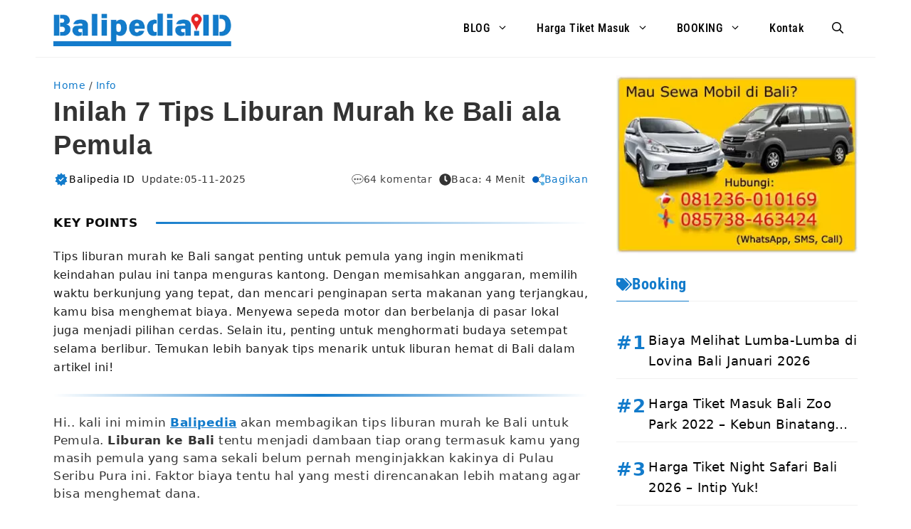

--- FILE ---
content_type: text/html; charset=UTF-8
request_url: https://balipedia.id/inilah-7-tips-liburan-murah-ke-bali-ala-pemula/
body_size: 56734
content:
<!DOCTYPE html><html lang="id"><head><script data-no-optimize="1">var litespeed_docref=sessionStorage.getItem("litespeed_docref");litespeed_docref&&(Object.defineProperty(document,"referrer",{get:function(){return litespeed_docref}}),sessionStorage.removeItem("litespeed_docref"));</script> <meta charset="UTF-8"><link rel="manifest" href="/superpwa-manifest.json"><meta name="theme-color" content="#127bcb"><meta name="mobile-web-app-capable" content="yes"><meta name="apple-touch-fullscreen" content="yes"><meta name="apple-mobile-web-app-title" content="Balipedia.iD"><meta name="application-name" content="Balipedia.iD"><meta name="apple-mobile-web-app-capable" content="yes"><meta name="apple-mobile-web-app-status-bar-style" content="default"><link rel="apple-touch-icon"  href="https://gbr.balipedia.id/wp-content/uploads/2025/08/balipedia-icons2.png"><link rel="apple-touch-icon" sizes="192x192" href="https://gbr.balipedia.id/wp-content/uploads/2025/08/balipedia-icons2.png"><meta name='robots' content='index, follow, max-image-preview:large, max-snippet:-1, max-video-preview:-1' /><link rel="preload" href="https://gbr.balipedia.id/wp-content/plugins/rate-my-post/public/css/fonts/ratemypost.ttf" type="font/ttf" as="font" crossorigin="anonymous"><meta name="viewport" content="width=device-width, initial-scale=1"><title>Inilah 7 Tips Liburan Murah ke Bali ala Pemula &#8211; Balipedia ID</title><meta name="description" content="Tips liburan murah ke Bali sangat penting untuk pemula yang ingin menikmati keindahan pulau ini tanpa menguras kantong. Dengan memisahkan anggaran, memilih" /><link rel="canonical" href="https://balipedia.id/inilah-7-tips-liburan-murah-ke-bali-ala-pemula/" /><meta property="og:locale" content="id_ID" /><meta property="og:type" content="article" /><meta property="og:title" content="Inilah 7 Tips Liburan Murah ke Bali ala Pemula" /><meta property="og:description" content="Hi.. kali ini mimin Balipedia akan membagikan tips liburan murah ke Bali untuk Pemula. Liburan ke Bali tentu menjadi dambaan tiap orang termasuk kamu yang" /><meta property="og:url" content="https://balipedia.id/inilah-7-tips-liburan-murah-ke-bali-ala-pemula/" /><meta property="og:site_name" content="Balipedia ID" /><meta property="article:publisher" content="https://www.facebook.com/Balipedia.ID" /><meta property="article:author" content="https://www.facebook.com/Balipedia.ID" /><meta property="article:published_time" content="2015-02-20T07:41:53+00:00" /><meta property="article:modified_time" content="2025-11-05T06:27:07+00:00" /><meta property="og:image" content="https://gbr.balipedia.id/wp-content/uploads/2023/12/balipedia-og.webp" /><meta property="og:image:width" content="800" /><meta property="og:image:height" content="420" /><meta property="og:image:type" content="image/webp" /><meta name="author" content="Balipedia ID" /><meta name="twitter:card" content="summary_large_image" /><meta name="twitter:creator" content="@https://twitter.com/balipediaID" /><meta name="twitter:site" content="@balipediaID" /><meta name="twitter:label1" content="Ditulis oleh" /><meta name="twitter:data1" content="Balipedia ID" /><meta name="twitter:label2" content="Estimasi waktu membaca" /><meta name="twitter:data2" content="4 menit" /> <script type="application/ld+json" class="yoast-schema-graph">{"@context":"https://schema.org","@graph":[{"@type":"Article","@id":"https://balipedia.id/inilah-7-tips-liburan-murah-ke-bali-ala-pemula/#article","isPartOf":{"@id":"https://balipedia.id/inilah-7-tips-liburan-murah-ke-bali-ala-pemula/"},"author":{"name":"Balipedia ID","@id":"https://balipedia.id/#/schema/person/41e38efe78db3307879d135124071342"},"headline":"Inilah 7 Tips Liburan Murah ke Bali ala Pemula","datePublished":"2015-02-20T07:41:53+00:00","dateModified":"2025-11-05T06:27:07+00:00","mainEntityOfPage":{"@id":"https://balipedia.id/inilah-7-tips-liburan-murah-ke-bali-ala-pemula/"},"wordCount":745,"commentCount":64,"publisher":{"@id":"https://balipedia.id/#organization"},"image":{"@id":"https://balipedia.id/inilah-7-tips-liburan-murah-ke-bali-ala-pemula/#primaryimage"},"thumbnailUrl":"https://balipedia.id/wp-content/uploads/2015/02/bedugul-bali.jpg","articleSection":["Info"],"inLanguage":"id","potentialAction":[{"@type":"CommentAction","name":"Comment","target":["https://balipedia.id/inilah-7-tips-liburan-murah-ke-bali-ala-pemula/#respond"]}]},{"@type":"WebPage","@id":"https://balipedia.id/inilah-7-tips-liburan-murah-ke-bali-ala-pemula/","url":"https://balipedia.id/inilah-7-tips-liburan-murah-ke-bali-ala-pemula/","name":"Inilah 7 Tips Liburan Murah ke Bali ala Pemula &#8211; Balipedia ID","isPartOf":{"@id":"https://balipedia.id/#website"},"primaryImageOfPage":{"@id":"https://balipedia.id/inilah-7-tips-liburan-murah-ke-bali-ala-pemula/#primaryimage"},"image":{"@id":"https://balipedia.id/inilah-7-tips-liburan-murah-ke-bali-ala-pemula/#primaryimage"},"thumbnailUrl":"https://balipedia.id/wp-content/uploads/2015/02/bedugul-bali.jpg","datePublished":"2015-02-20T07:41:53+00:00","dateModified":"2025-11-05T06:27:07+00:00","description":"Tips liburan murah ke Bali sangat penting untuk pemula yang ingin menikmati keindahan pulau ini tanpa menguras kantong. Dengan memisahkan anggaran, memilih","breadcrumb":{"@id":"https://balipedia.id/inilah-7-tips-liburan-murah-ke-bali-ala-pemula/#breadcrumb"},"inLanguage":"id","potentialAction":[{"@type":"ReadAction","target":["https://balipedia.id/inilah-7-tips-liburan-murah-ke-bali-ala-pemula/"]}]},{"@type":"ImageObject","inLanguage":"id","@id":"https://balipedia.id/inilah-7-tips-liburan-murah-ke-bali-ala-pemula/#primaryimage","url":"https://balipedia.id/wp-content/uploads/2015/02/bedugul-bali.jpg","contentUrl":"https://balipedia.id/wp-content/uploads/2015/02/bedugul-bali.jpg"},{"@type":"BreadcrumbList","@id":"https://balipedia.id/inilah-7-tips-liburan-murah-ke-bali-ala-pemula/#breadcrumb","itemListElement":[{"@type":"ListItem","position":1,"name":"Home","item":"https://balipedia.id/"},{"@type":"ListItem","position":2,"name":"Info","item":"https://balipedia.id/kategori/info/"},{"@type":"ListItem","position":3,"name":"Inilah 7 Tips Liburan Murah ke Bali ala Pemula"}]},{"@type":"WebSite","@id":"https://balipedia.id/#website","url":"https://balipedia.id/","name":"Balipedia ID","description":"Balipedia ID adalah agen travel resmi di Bali. Menjual tiket wisata Bali Safari, Watersport Tanjung Benoa, Ayung rafting, Telaga waja rafting, dll","publisher":{"@id":"https://balipedia.id/#organization"},"alternateName":"Balipedia ID","potentialAction":[{"@type":"SearchAction","target":{"@type":"EntryPoint","urlTemplate":"https://balipedia.id/?s={search_term_string}"},"query-input":{"@type":"PropertyValueSpecification","valueRequired":true,"valueName":"search_term_string"}}],"inLanguage":"id"},{"@type":"Organization","@id":"https://balipedia.id/#organization","name":"Balipedia ID","alternateName":"Balipedia ID","url":"https://balipedia.id/","logo":{"@type":"ImageObject","inLanguage":"id","@id":"https://balipedia.id/#/schema/logo/image/","url":"https://gbr.balipedia.id/wp-content/uploads/2025/01/cropped-balipedia-icon3.png","contentUrl":"https://gbr.balipedia.id/wp-content/uploads/2025/01/cropped-balipedia-icon3.png","width":512,"height":512,"caption":"Balipedia ID"},"image":{"@id":"https://balipedia.id/#/schema/logo/image/"},"sameAs":["https://www.facebook.com/Balipedia.ID","https://x.com/balipediaID","https://www.instagram.com/balipedia_id/"]},{"@type":"Person","@id":"https://balipedia.id/#/schema/person/41e38efe78db3307879d135124071342","name":"Balipedia ID","image":{"@type":"ImageObject","inLanguage":"id","@id":"https://balipedia.id/#/schema/person/image/","url":"https://balipedia.id/wp-content/litespeed/avatar/c14411add42e34ce355c620b0e925072.jpg?ver=1768235511","contentUrl":"https://balipedia.id/wp-content/litespeed/avatar/c14411add42e34ce355c620b0e925072.jpg?ver=1768235511","caption":"Balipedia ID"},"description":"Balipedia ID adalah agen resmi penjualan tiket wisata di Bali. Menawarkan berbagai pilihan aktivitas seru, mulai dari Bali Safari, watersport Tanjung Benoa, rafting di sungai Ayung dan Telaga Waja, &amp; Dolphin tour Lovina. Kami hadir sebagai solusi praktis untuk liburan Anda di Bali. Dapatkan harga terbaik, informasi lengkap, dan layanan berkualitas untuk berbagai aktivitas wisata populer. Jadikan Balipedia ID partner terpercaya Anda dalam menjelajahi keindahan Bali.","sameAs":["https://balipedia.id/author/balipedia/","https://www.facebook.com/Balipedia.ID","https://www.instagram.com/balipedia_id/","https://www.linkedin.com/company/balipedia/","https://x.com/https://twitter.com/balipediaID","balipedia"],"url":"https://balipedia.id/author/balipedia/"}]}</script> <style id="litespeed-ccss">:root{--gp-font--roboto-condensed:"Roboto Condensed"}:root{--wp-block-synced-color:#7a00df;--wp-block-synced-color--rgb:122,0,223;--wp-bound-block-color:var(--wp-block-synced-color);--wp-editor-canvas-background:#ddd;--wp-admin-theme-color:#007cba;--wp-admin-theme-color--rgb:0,124,186;--wp-admin-theme-color-darker-10:#006ba1;--wp-admin-theme-color-darker-10--rgb:0,107,160.5;--wp-admin-theme-color-darker-20:#005a87;--wp-admin-theme-color-darker-20--rgb:0,90,135;--wp-admin-border-width-focus:2px}:root{--wp--preset--font-size--normal:16px;--wp--preset--font-size--huge:42px}.screen-reader-text{border:0;clip-path:inset(50%);height:1px;margin:-1px;overflow:hidden;padding:0;position:absolute;width:1px;word-wrap:normal!important}html :where(img[class*=wp-image-]){height:auto;max-width:100%}:root{--wp--preset--aspect-ratio--square:1;--wp--preset--aspect-ratio--4-3:4/3;--wp--preset--aspect-ratio--3-4:3/4;--wp--preset--aspect-ratio--3-2:3/2;--wp--preset--aspect-ratio--2-3:2/3;--wp--preset--aspect-ratio--16-9:16/9;--wp--preset--aspect-ratio--9-16:9/16;--wp--preset--color--black:#000000;--wp--preset--color--cyan-bluish-gray:#abb8c3;--wp--preset--color--white:#ffffff;--wp--preset--color--pale-pink:#f78da7;--wp--preset--color--vivid-red:#cf2e2e;--wp--preset--color--luminous-vivid-orange:#ff6900;--wp--preset--color--luminous-vivid-amber:#fcb900;--wp--preset--color--light-green-cyan:#7bdcb5;--wp--preset--color--vivid-green-cyan:#00d084;--wp--preset--color--pale-cyan-blue:#8ed1fc;--wp--preset--color--vivid-cyan-blue:#0693e3;--wp--preset--color--vivid-purple:#9b51e0;--wp--preset--color--contrast:var(--contrast);--wp--preset--color--contrast-2:var(--contrast-2);--wp--preset--color--base-2:var(--base-2);--wp--preset--color--accent:var(--accent);--wp--preset--color--tax-bg:var(--tax-bg);--wp--preset--color--tax-color:var(--tax-color);--wp--preset--color--base-3:var(--base-3);--wp--preset--gradient--vivid-cyan-blue-to-vivid-purple:linear-gradient(135deg,rgb(6,147,227) 0%,rgb(155,81,224) 100%);--wp--preset--gradient--light-green-cyan-to-vivid-green-cyan:linear-gradient(135deg,rgb(122,220,180) 0%,rgb(0,208,130) 100%);--wp--preset--gradient--luminous-vivid-amber-to-luminous-vivid-orange:linear-gradient(135deg,rgb(252,185,0) 0%,rgb(255,105,0) 100%);--wp--preset--gradient--luminous-vivid-orange-to-vivid-red:linear-gradient(135deg,rgb(255,105,0) 0%,rgb(207,46,46) 100%);--wp--preset--gradient--very-light-gray-to-cyan-bluish-gray:linear-gradient(135deg,rgb(238,238,238) 0%,rgb(169,184,195) 100%);--wp--preset--gradient--cool-to-warm-spectrum:linear-gradient(135deg,rgb(74,234,220) 0%,rgb(151,120,209) 20%,rgb(207,42,186) 40%,rgb(238,44,130) 60%,rgb(251,105,98) 80%,rgb(254,248,76) 100%);--wp--preset--gradient--blush-light-purple:linear-gradient(135deg,rgb(255,206,236) 0%,rgb(152,150,240) 100%);--wp--preset--gradient--blush-bordeaux:linear-gradient(135deg,rgb(254,205,165) 0%,rgb(254,45,45) 50%,rgb(107,0,62) 100%);--wp--preset--gradient--luminous-dusk:linear-gradient(135deg,rgb(255,203,112) 0%,rgb(199,81,192) 50%,rgb(65,88,208) 100%);--wp--preset--gradient--pale-ocean:linear-gradient(135deg,rgb(255,245,203) 0%,rgb(182,227,212) 50%,rgb(51,167,181) 100%);--wp--preset--gradient--electric-grass:linear-gradient(135deg,rgb(202,248,128) 0%,rgb(113,206,126) 100%);--wp--preset--gradient--midnight:linear-gradient(135deg,rgb(2,3,129) 0%,rgb(40,116,252) 100%);--wp--preset--font-size--small:13px;--wp--preset--font-size--medium:20px;--wp--preset--font-size--large:36px;--wp--preset--font-size--x-large:42px;--wp--preset--spacing--20:0.44rem;--wp--preset--spacing--30:0.67rem;--wp--preset--spacing--40:1rem;--wp--preset--spacing--50:1.5rem;--wp--preset--spacing--60:2.25rem;--wp--preset--spacing--70:3.38rem;--wp--preset--spacing--80:5.06rem;--wp--preset--shadow--natural:6px 6px 9px rgba(0, 0, 0, 0.2);--wp--preset--shadow--deep:12px 12px 50px rgba(0, 0, 0, 0.4);--wp--preset--shadow--sharp:6px 6px 0px rgba(0, 0, 0, 0.2);--wp--preset--shadow--outlined:6px 6px 0px -3px rgb(255, 255, 255), 6px 6px rgb(0, 0, 0);--wp--preset--shadow--crisp:6px 6px 0px rgb(0, 0, 0)}[class*=\ rmp-icon--]{speak:none;font-variant:normal;text-transform:none;-webkit-font-smoothing:antialiased;-moz-osx-font-smoothing:grayscale;font-style:normal;font-weight:400;line-height:1;font-family:ratemypost!important}.rmp-widgets-container.rmp-wp-plugin.rmp-main-container p{margin:0}.rmp-widgets-container.rmp-wp-plugin.rmp-main-container .rmp-rating-widget__submit-btn{display:none}.rmp-widgets-container.rmp-wp-plugin.rmp-main-container .rmp-rating-widget__not-rated{margin:0 0 .4rem}.rmp-widgets-container.rmp-wp-plugin.rmp-main-container .rmp-rating-widget__not-rated--hidden{margin:0;display:none}.rmp-widgets-container.rmp-wp-plugin.rmp-main-container .rmp-social-widget{display:none}.rmp-widgets-container.rmp-wp-plugin.rmp-main-container .rmp-social-widget a{color:#fff}.rmp-icon--twitter{color:#fff;background:#55acee}.rmp-icon--twitter:before{content:""}.rmp-icon--facebook{color:#fff;background:#3b5998}.rmp-icon--facebook:before{content:""}.rmp-icon--pinterest{color:#fff;background:#cb2027}.rmp-icon--pinterest:before{content:""}.rmp-icon--linkedin{color:#fff;background:#007bb5}.rmp-icon--linkedin:before{content:""}.rmp-icon--reddit{color:#fff;background:#ff5700}.rmp-icon--reddit:before{content:""}.rmp-social-widget .rmp-icon--social{text-align:center;width:70px;box-shadow:none;border-radius:50%;margin:5px 2px;padding:20px;font-family:ratemypost;font-size:30px;text-decoration:none;display:inline-block}.rmp-heading{margin:0 0 .4rem}.rmp-heading--title{font-size:1.625rem;font-weight:400}.rmp-widgets-container.rmp-wp-plugin.rmp-main-container .rmp-heading{margin:0 0 .4rem}.rmp-btn{color:#fff;background-color:#ffcc36;border:none;margin-bottom:.4rem;padding:.5rem;font-size:1rem;text-decoration:none}.comment-form input{margin-bottom:10px}#cancel-comment-reply-link{padding-left:10px}body,h1,h2,html,li,p,ul{margin:0;padding:0;border:0}html{font-family:sans-serif;-webkit-text-size-adjust:100%;-ms-text-size-adjust:100%;-webkit-font-smoothing:antialiased;-moz-osx-font-smoothing:grayscale}main{display:block}html{box-sizing:border-box}*,::after,::before{box-sizing:inherit}button,input{font-family:inherit;font-size:100%;margin:0}[type=search]{-webkit-appearance:textfield;outline-offset:-2px}[type=search]::-webkit-search-decoration{-webkit-appearance:none}::-moz-focus-inner{border-style:none;padding:0}:-moz-focusring{outline:1px dotted ButtonText}body,button,input{font-family:-apple-system,system-ui,BlinkMacSystemFont,"Segoe UI",Helvetica,Arial,sans-serif,"Apple Color Emoji","Segoe UI Emoji","Segoe UI Symbol";font-weight:400;text-transform:none;font-size:17px;line-height:1.5}p{margin-bottom:1.5em}h1,h2{font-family:inherit;font-size:100%;font-style:inherit;font-weight:inherit}h1{font-size:42px;margin-bottom:20px;line-height:1.2em;font-weight:400;text-transform:none}h2{font-size:35px;margin-bottom:20px;line-height:1.2em;font-weight:400;text-transform:none}ul{margin:0 0 1.5em 3em}ul{list-style:disc}li>ul{margin-bottom:0;margin-left:1.5em}strong{font-weight:700}img{height:auto;max-width:100%}button{background:#55555e;color:#fff;border:1px solid #fff0;-webkit-appearance:button;padding:10px 20px}input[type=search],input[type=text]{border:1px solid;border-radius:0;padding:10px 15px;max-width:100%}a{text-decoration:none}.size-full{max-width:100%;height:auto}.screen-reader-text{border:0;clip:rect(1px,1px,1px,1px);clip-path:inset(50%);height:1px;margin:-1px;overflow:hidden;padding:0;position:absolute!important;width:1px;word-wrap:normal!important}.main-navigation{z-index:100;padding:0;clear:both;display:block}.main-navigation a{display:block;text-decoration:none;font-weight:400;text-transform:none;font-size:15px}.main-navigation ul{list-style:none;margin:0;padding-left:0}.main-navigation .main-nav ul li a{padding-left:20px;padding-right:20px;line-height:60px}.inside-navigation{position:relative}.main-navigation .inside-navigation{display:flex;align-items:center;flex-wrap:wrap;justify-content:space-between}.main-navigation .main-nav>ul{display:flex;flex-wrap:wrap;align-items:center}.main-navigation li{position:relative}.main-navigation .menu-bar-items{display:flex;align-items:center;font-size:15px}.main-navigation .menu-bar-items a{color:inherit}.main-navigation .menu-bar-item{position:relative}.main-navigation .menu-bar-item>a{padding-left:20px;padding-right:20px;line-height:60px}.main-navigation ul ul{display:block;box-shadow:1px 1px 0 rgb(0 0 0/.1);float:left;position:absolute;left:-99999px;opacity:0;z-index:99999;width:200px;text-align:left;top:auto;height:0;overflow:hidden}.main-navigation ul ul a{display:block}.main-navigation ul ul li{width:100%}.main-navigation .main-nav ul ul li a{line-height:normal;padding:10px 20px;font-size:14px}.main-navigation .main-nav ul li.menu-item-has-children>a{padding-right:0;position:relative}.nav-float-right .main-navigation ul ul ul{top:0}.menu-item-has-children .dropdown-menu-toggle{display:inline-block;height:100%;clear:both;padding-right:20px;padding-left:10px}.menu-item-has-children ul .dropdown-menu-toggle{padding-top:10px;padding-bottom:10px;margin-top:-10px}nav ul ul .menu-item-has-children .dropdown-menu-toggle{float:right}.site-header{position:relative}.inside-header{padding:20px 40px}.site-logo{display:inline-block;max-width:100%}.site-header .header-image{vertical-align:middle}.inside-header{display:flex;align-items:center}.nav-float-right #site-navigation{margin-left:auto}.entry-content:not(:first-child){margin-top:2em}.site-content{word-wrap:break-word}.widget-title{margin-bottom:30px;font-size:20px;line-height:1.5;font-weight:400;text-transform:none}.site-content{display:flex}.grid-container{margin-left:auto;margin-right:auto;max-width:1200px}.site-main>*{margin-bottom:20px}.separate-containers .site-main{margin:20px}.separate-containers.right-sidebar .site-main{margin-left:0}.separate-containers .inside-right-sidebar{margin-top:20px;margin-bottom:20px}.gp-icon{display:inline-flex;align-self:center}.gp-icon svg{height:1em;width:1em;top:.125em;position:relative;fill:currentColor}.icon-search svg:nth-child(2){display:none}.container.grid-container{width:auto}.menu-toggle{display:none}.menu-toggle{padding:0 20px;line-height:60px;margin:0;font-weight:400;text-transform:none;font-size:15px}button.menu-toggle{background-color:#fff0;flex-grow:1;border:0;text-align:center}.has-menu-bar-items button.menu-toggle{flex-grow:0}.mobile-menu-control-wrapper{display:none;margin-left:auto;align-items:center}@media (max-width:768px){.inside-header{flex-direction:column;text-align:center}.site-content{flex-direction:column}.container .site-content .content-area{width:auto}.is-right-sidebar.sidebar{width:auto;order:initial}#main{margin-left:0;margin-right:0}body:not(.no-sidebar) #main{margin-bottom:0}}body{background-color:var(--base-2);color:#333}a{color:var(--accent)}.grid-container{max-width:1180px}.site-header .header-image{width:250px}:root{--contrast:#000000;--contrast-2:#000063;--base-2:#fff;--accent:#127bcb;--tax-bg:#f1f1f1;--tax-color:#000;--base-3:#dbdbdb}.gp-modal:not(.gp-modal--open):not(.gp-modal--transition){display:none}.gp-modal__overlay{display:none;position:fixed;top:0;left:0;right:0;bottom:0;background:rgb(0 0 0/.2);display:flex;justify-content:center;align-items:center;z-index:10000;backdrop-filter:blur(3px);opacity:0}.gp-modal__container{max-width:100%;max-height:100vh;transform:scale(.9);padding:0 10px}.search-modal-fields{display:flex}.gp-search-modal .gp-modal__overlay{align-items:flex-start;padding-top:25vh;background:var(--gp-search-modal-overlay-bg-color)}.search-modal-form{width:500px;max-width:100%;background-color:var(--gp-search-modal-bg-color);color:var(--gp-search-modal-text-color)}.search-modal-form .search-field{width:100%;height:60px;background-color:#fff0;border:0;appearance:none;color:currentColor}.search-modal-fields button{background-color:#fff0;border:0;color:currentColor;width:60px}body,button,input{font-family:-apple-system,system-ui,BlinkMacSystemFont,"Segoe UI",Helvetica,Arial,sans-serif,"Apple Color Emoji","Segoe UI Emoji","Segoe UI Symbol";font-weight:400;font-size:17px;letter-spacing:.5px}body{line-height:1.5em}h2{font-family:var(--gp-font--roboto-condensed);font-weight:500;font-size:28px;line-height:1.25em}h1{font-family:var(--gp-font--roboto-condensed);font-weight:700;font-size:32px;line-height:1.25em}.main-navigation a,.main-navigation .menu-toggle,.main-navigation .menu-bar-items{font-family:var(--gp-font--roboto-condensed);font-weight:500;font-size:16px}.widget-title{font-family:var(--gp-font--roboto-condensed);font-weight:700;font-size:22px;line-height:1.25em}.dynamic-entry-content{font-family:-apple-system,system-ui,BlinkMacSystemFont,"Segoe UI",Helvetica,Arial,sans-serif,"Apple Color Emoji","Segoe UI Emoji","Segoe UI Symbol";font-size:17px;letter-spacing:.5px;line-height:1.5em}@media (max-width:768px){.dynamic-entry-content{font-size:17px}}.site-header{background-color:#fff}.main-navigation,.main-navigation ul ul{background-color:var(--base-2)}.main-navigation .main-nav ul li a,.main-navigation .menu-toggle,.main-navigation .menu-bar-items{color:var(--contrast)}.main-navigation .main-nav ul li[class*="current-menu-"]>a{color:var(--accent);background-color:var(--base-2)}.main-navigation ul ul{background-color:#fff}.main-navigation .main-nav ul ul li a{color:var(--contrast)}.main-navigation .main-nav ul ul li[class*="current-menu-"]>a{color:var(--accent);background-color:var(--base-2)}input[type="text"],input[type="search"]{color:var(--contrast);background-color:var(--base-2);border-color:var(--base)}button{color:var(--base-2);background-color:var(--accent)}:root{--gp-search-modal-bg-color:var(--base-3);--gp-search-modal-text-color:var(--contrast);--gp-search-modal-overlay-bg-color:rgba(0,0,0,0.2)}.inside-header{padding:15px 25px 15px 25px}.site-main>*{margin-bottom:0}.separate-containers .site-main{margin:0}.separate-containers .inside-right-sidebar{margin-top:0;margin-bottom:0}.main-navigation .main-nav ul li a,.menu-toggle,.main-navigation .menu-bar-item>a{line-height:50px}.main-navigation ul ul{width:230px}@media (max-width:768px){.inside-header{padding-top:10px;padding-right:20px;padding-bottom:10px;padding-left:20px}}.is-right-sidebar{width:30%}.site-content .content-area{width:70%}@media (max-width:1024px){.main-navigation .menu-toggle{display:block}.main-navigation ul,.main-navigation:not(.slideout-navigation):not(.toggled) .main-nav>ul,.has-inline-mobile-toggle #site-navigation .inside-navigation>*:not(.navigation-search):not(.main-nav){display:none}.has-inline-mobile-toggle .mobile-menu-control-wrapper{display:flex;flex-wrap:wrap}.has-inline-mobile-toggle .inside-header{flex-direction:row;text-align:left;flex-wrap:wrap}.has-inline-mobile-toggle #site-navigation{flex-basis:100%}}.entry-content:not(:first-child){margin-top:.8em}:root{--border-color:#f1f1f1;--shadow-light:0px 0px 20px rgba(0, 0, 0, 0.08)}.limit-title{overflow:hidden;display:-webkit-box;-webkit-box-orient:vertical}.limit-title{-webkit-line-clamp:2}.site-header{border-bottom:1px solid var(--border-color)}.inside-header{position:relative;flex-direction:row!important}.inside-navigation.grid-container{justify-content:center}.main-navigation .menu-toggle{padding-right:0;padding-left:0;font-size:23px}.main-navigation ul.sub-menu{background:#fff;border-radius:8px;padding:8px 5px;box-shadow:var(--shadow-light);border-bottom:6px solid var(--accent)}#page{background:#fff}.site-content{padding:25px 25px 35px}.site-content .content-area{padding-right:40px}.container.grid-container{width:auto;padding-left:0;padding-right:0}.list_custom{list-style:none;counter-reset:my-awesome-counter}.list_custom .gb-query-loop-item{counter-increment:my-awesome-counter;position:relative}.list_custom .gb-query-loop-item::before{content:"#"counter(my-awesome-counter)"";position:absolute;top:4px;left:20px;font-size:26px;font-weight:700;color:var(--accent)}.list_custom p.gb-headline-text{min-height:50px}h2.widget-title{margin-bottom:30px;padding-bottom:10px;border-bottom:1px solid var(--border-color);position:relative}h2.widget-title:after{content:" ";position:absolute;width:30%;left:0;bottom:-1px;height:1px;background:var(--accent)}.breadcrumb{line-height:18px}.inside-right-sidebar{position:sticky;top:20px}input[type=search],input[type=text]{border:1px solid var(--border-color)!important;border-radius:5px!important;padding:10px 15px!important;margin:0 0 10px!important;width:100%}.search-modal-form{background:transparent!important}.gp-modal__container input.search-field{margin:0!important;border:none!important}.search-modal-fields{border-radius:8px;overflow:hidden;background:#fff}@media only screen and (max-width:768px){.inside-right-sidebar{position:static;padding:0;border:none}.site-content{padding:20px}.site-content .content-area{padding-right:0}.is-right-sidebar{margin-top:40px}.gp-search-modal .gp-modal__overlay{padding-left:30px!important;padding-right:30px!important;background:rgb(0 0 0/.65)!important}}@media only screen and (max-width:767px){body{background:#fff!important}.main-navigation .menu-bar-item>a{padding-left:10px;padding-right:10px;margin-right:10px}}h1.gb-headline-c20d4e2d{font-family:Roboto,sans-serif;line-height:1.25em;font-weight:700;text-align:left;margin-bottom:10px}p.gb-headline-1c16052a{display:flex;align-items:center;column-gap:.3em;margin-bottom:0}p.gb-headline-1c16052a a{color:var(--contrast)}p.gb-headline-1c16052a .gb-icon{line-height:0;color:var(--accent)}p.gb-headline-1c16052a .gb-icon svg{width:1.6em;height:1.6em;fill:currentColor}p.gb-headline-0df4ba13{display:flex;align-items:center;column-gap:.5em;font-size:14px;padding-left:10px;margin-bottom:0}p.gb-headline-6ffb8c50{display:flex;align-items:center;column-gap:.5em;margin-bottom:0;color:#555}p.gb-headline-6ffb8c50 a{color:#444}p.gb-headline-6ffb8c50 .gb-icon{line-height:0}p.gb-headline-6ffb8c50 .gb-icon svg{width:1.2em;height:1.2em;fill:currentColor}p.gb-headline-76b3fb95{display:flex;align-items:center;column-gap:.5em;margin-bottom:0;margin-left:10px}p.gb-headline-76b3fb95 .gb-icon{line-height:0}p.gb-headline-76b3fb95 .gb-icon svg{width:1.2em;height:1.2em;fill:currentColor}p.gb-headline-9cc7f3a0{display:flex;align-items:center;column-gap:.5em;margin-bottom:0;margin-left:10px}p.gb-headline-9cc7f3a0 .gb-icon{line-height:0}p.gb-headline-9cc7f3a0 .gb-icon svg{width:1.2em;height:1.2em;fill:currentColor}h2.gb-headline-1f7sdcf0{display:flex;align-items:center;column-gap:.5em;margin-bottom:40px;color:var(--accent)}h2.gb-headline-1f7sdcf0 .gb-icon{line-height:0;color:var(--accent)}h2.gb-headline-1f7sdcf0 .gb-icon svg{width:1em;height:1em;fill:currentColor}p.gb-headline-4ae9af0b{font-size:18px;font-weight:400;margin-bottom:0;color:var(--contrast)}p.gb-headline-4ae9af0b a{color:var(--contrast)}.gb-container-24e5a9fd{margin-bottom:25px}.gb-container-6512a804{font-size:14px;text-align:left;padding-top:5px;margin-bottom:5px;color:#444}.gb-container-6512a804 a{color:var(--accent)}.gb-grid-wrapper>.gb-grid-column-c4d933a6{width:50%}.gb-container-2290f1a9{display:flex;align-items:center;font-size:14px}.gb-grid-wrapper>.gb-grid-column-9de53889{width:50%}.gb-container-fd5358a5{display:flex;align-items:center;justify-content:flex-end;font-size:14px}.gb-container-aa1a64fd{margin-top:0;margin-bottom:25px}.gb-container-6d8sd332{padding-top:20px}.gb-container-90f1067f>.gb-inside-container{padding:0}.gb-grid-wrapper>.gb-grid-column-90f1067f{width:100%}.gb-grid-wrapper>.gb-grid-column-90f1067f>.gb-container{display:flex;flex-direction:column;height:100%}.gb-container-9268e234{border-bottom:1px solid #f1f1f1}.gb-container-9268e234>.gb-inside-container{padding-bottom:10px;padding-left:45px}.gb-grid-wrapper>.gb-grid-column-9268e234{width:100px;flex-grow:1}.gb-grid-wrapper>.gb-grid-column-9268e234>.gb-container{display:flex;flex-direction:column;height:100%}.gb-grid-wrapper-5d180723{display:flex;flex-wrap:wrap;margin-left:-80px}.gb-grid-wrapper-5d180723>.gb-grid-column{box-sizing:border-box;padding-left:80px}.gb-grid-wrapper-b4c01f30{display:flex;flex-wrap:wrap;margin-left:-20px}.gb-grid-wrapper-b4c01f30>.gb-grid-column{box-sizing:border-box;padding-left:20px;padding-bottom:20px}.gb-grid-wrapper-d95af884{display:flex;flex-wrap:wrap}.gb-grid-wrapper-d95af884>.gb-grid-column{box-sizing:border-box}@media (min-width:1025px){.gb-container-aa1a64fd{display:none!important}}@media (max-width:1024px){p.gb-headline-1c16052a{margin-bottom:0}p.gb-headline-6ffb8c50{margin-bottom:0}.gb-container-6d8sd332{padding-right:0;padding-left:0}}@media (max-width:1024px) and (min-width:768px){.gb-container-aa1a64fd{display:none!important}}@media (max-width:767px){h1.gb-headline-c20d4e2d{font-size:28px;text-align:center}p.gb-headline-1c16052a{margin-bottom:0}p.gb-headline-0df4ba13{font-size:14px}p.gb-headline-6ffb8c50{align-items:center}p.gb-headline-76b3fb95{align-items:center}.gb-container-24e5a9fd{display:flex;flex-direction:column;align-items:center;justify-content:center}.gb-container-6512a804{font-size:13px;text-align:left}.gb-container-c4d933a6{display:flex;flex-direction:column;align-items:center;justify-content:center}.gb-grid-wrapper>.gb-grid-column-c4d933a6{width:100%}.gb-container-9de53889{display:flex;flex-direction:column;align-items:center;justify-content:center}.gb-grid-wrapper>.gb-grid-column-9de53889{width:100%}.gb-container-fd5358a5{align-items:center;justify-content:flex-start}.gb-container-aa1a64fd{margin-bottom:15px}.gb-grid-wrapper>.gb-grid-column-90f1067f{width:100%}}:root{--gb-container-width:1180px}.slideout-navigation.main-navigation:not(.is-open):not(.slideout-transition){display:none}.slideout-overlay{z-index:100000;position:fixed;width:100%;height:100%;height:100vh;min-height:100%;top:0;right:0;bottom:0;left:0;background-color:rgb(0 0 0/.8);visibility:hidden;opacity:0}.slideout-navigation button.slideout-exit{background:0 0;width:100%;text-align:left;padding-top:20px;padding-bottom:20px;box-sizing:border-box;border:0}.slideout-navigation .main-nav{margin-bottom:40px}.slideout-navigation:not(.do-overlay) .main-nav{width:100%;box-sizing:border-box}.slideout-navigation .slideout-menu{display:block}#generate-slideout-menu{z-index:100001}#generate-slideout-menu .slideout-menu li{float:none;width:100%;clear:both;text-align:left}#generate-slideout-menu.main-navigation ul ul{display:none}#generate-slideout-menu.main-navigation .main-nav ul ul{position:relative;top:0;left:0;width:100%}.slideout-navigation .menu-item-has-children .dropdown-menu-toggle{float:right}.slideout-navigation .sub-menu .dropdown-menu-toggle .gp-icon svg{transform:rotate(0)}@media (max-width:768px){.slideout-overlay{top:-100px;height:calc(100% + 100px);height:calc(100vh + 100px);min-height:calc(100% + 100px)}}:root{--gp-slideout-width:265px}.slideout-navigation.main-navigation{background-color:var(--base-2)}.slideout-navigation.main-navigation .main-nav ul li a{color:var(--contrast)}.slideout-navigation.main-navigation ul ul{background-color:#fff}.slideout-navigation.main-navigation .main-nav ul ul li a{color:var(--contrast)}.slideout-navigation.main-navigation .main-nav ul li[class*="current-menu-"]>a{color:var(--accent)}.slideout-navigation.main-navigation .main-nav ul ul li[class*="current-menu-"]>a{color:var(--accent)}.slideout-navigation,.slideout-navigation a{color:var(--contrast)}.slideout-navigation button.slideout-exit{color:var(--contrast);padding-left:20px;padding-right:20px}.navigation-branding{display:flex;align-items:center;order:0;margin-right:10px}.navigation-branding img{position:relative;padding:10px 0;display:block}.main-navigation .menu-toggle{flex-grow:1;width:auto}.main-navigation.has-sticky-branding:not(.has-branding):not(.navigation-stick) .navigation-branding{display:none}.main-navigation .sticky-navigation-logo{display:none}.navigation-branding img{height:50px;width:auto}@media (max-width:1024px){.navigation-branding{margin-right:auto;margin-left:10px}}.entry-content p a{text-decoration:underline;text-decoration-skip-ink:auto;text-decoration-color:rgb(0 86 179/.4);text-underline-offset:3px}.auto-summary-box{--summary-accent:var(--accent);--summary-gradient:linear-gradient(135deg, var(--summary-accent), color-mix(in srgb, var(--summary-accent) 70%, #000));position:relative;background:#fff0;margin:32px 0 24px 0;padding:0;font-family:inherit;border:none;box-shadow:none;border-radius:0}.auto-summary-inner{max-width:100%;margin:0}.auto-summary-title{color:#0a0a0a;font-weight:700;font-size:17px;letter-spacing:.5px;text-transform:uppercase;display:flex;align-items:center;gap:14px;margin:0 0 20px 0;padding:0;border:none;text-decoration:none;width:100%}.auto-summary-title::before{content:"";display:block;width:26px;height:26px;background:var(--summary-gradient);-webkit-mask-image:url(data:image/svg+xml,%3Csvg\ xmlns=\'http://www.w3.org/2000/svg\'\ viewBox=\'0\ 0\ 24\ 24\'\ fill=\'currentColor\'%3E%3Cpath\ d=\'M9.813\ 15.904L9\ 18.75l-.813-2.846a4.5\ 4.5\ 0\ 00-3.09-3.09L2.25\ 12l2.846-.813a4.5\ 4.5\ 0\ 003.09-3.09L9\ 5.25l.813\ 2.846a4.5\ 4.5\ 0\ 003.09\ 3.09L15.75\ 12l-2.846.813a4.5\ 4.5\ 0\ 00-3.09\ 3.09zM18.259\ 17.4l-.509\ 1.781-.509-1.782a2.25\ 2.25\ 0\ 00-1.545-1.545l-1.781-.509\ 1.781-.509a2.25\ 2.25\ 0\ 001.545-1.545l.509-1.781.509\ 1.781a2.25\ 2.25\ 0\ 001.545\ 1.545l1.781.509-1.781.509a2.25\ 2.25\ 0\ 00-1.545\ 1.545z\'/%3E%3C/svg%3E);mask-image:url(data:image/svg+xml,%3Csvg\ xmlns=\'http://www.w3.org/2000/svg\'\ viewBox=\'0\ 0\ 24\ 24\'\ fill=\'currentColor\'%3E%3Cpath\ d=\'M9.813\ 15.904L9\ 18.75l-.813-2.846a4.5\ 4.5\ 0\ 00-3.09-3.09L2.25\ 12l2.846-.813a4.5\ 4.5\ 0\ 003.09-3.09L9\ 5.25l.813\ 2.846a4.5\ 4.5\ 0\ 003.09\ 3.09L15.75\ 12l-2.846.813a4.5\ 4.5\ 0\ 00-3.09\ 3.09zM18.259\ 17.4l-.509\ 1.781-.509-1.782a2.25\ 2.25\ 0\ 00-1.545-1.545l-1.781-.509\ 1.781-.509a2.25\ 2.25\ 0\ 001.545-1.545l.509-1.781.509\ 1.781a2.25\ 2.25\ 0\ 001.545\ 1.545l1.781.509-1.781.509a2.25\ 2.25\ 0\ 00-1.545\ 1.545z\'/%3E%3C/svg%3E);-webkit-mask-repeat:no-repeat;mask-repeat:no-repeat;-webkit-mask-position:center;mask-position:center;-webkit-mask-size:100%;mask-size:100%;order:1;flex-shrink:0;filter:drop-shadow(0 1px 3px rgb(0 0 0/.1))}.auto-summary-title::after{content:"";display:block;flex-grow:1;height:2px;background:linear-gradient(to right,var(--summary-accent),transparent);border-radius:1px;order:2;opacity:.6}.auto-summary-content{color:#1a1a1a;font-size:15.5px;line-height:1.7}.auto-summary-bottom-line{display:block;width:100%;height:2px;background:linear-gradient(to right,transparent,var(--summary-accent),transparent);border-radius:1px;margin-top:24px;opacity:.4}@media (max-width:600px){.auto-summary-box{margin:24px 0 20px 0}.auto-summary-title{font-size:15.5px;gap:12px}.auto-summary-title::before{width:24px;height:24px}.auto-summary-content{font-size:15px}}.u285061555360ed3c47e4140645b41e62{padding:0;margin:0;padding-top:1em!important;padding-bottom:1em!important;width:100%;display:block;font-weight:700;background-color:#FFF;border:0!important;border-left:4px solid #3498DB!important;text-decoration:none}.u285061555360ed3c47e4140645b41e62{opacity:.9}.u285061555360ed3c47e4140645b41e62 .ctaText{font-weight:700;color:#464646;text-decoration:none;font-size:16px}.u285061555360ed3c47e4140645b41e62 .postTitle{color:#141414;text-decoration:underline!important;font-size:16px}</style><link rel="preload" data-asynced="1" data-optimized="2" as="style" onload="this.onload=null;this.rel='stylesheet'" href="https://gbr.balipedia.id/wp-content/litespeed/css/3b69dab6af459b1e21f2e481e14a4981.css?ver=8a102" /><script type="litespeed/javascript">!function(a){"use strict";var b=function(b,c,d){function e(a){return h.body?a():void setTimeout(function(){e(a)})}function f(){i.addEventListener&&i.removeEventListener("load",f),i.media=d||"all"}var g,h=a.document,i=h.createElement("link");if(c)g=c;else{var j=(h.body||h.getElementsByTagName("head")[0]).childNodes;g=j[j.length-1]}var k=h.styleSheets;i.rel="stylesheet",i.href=b,i.media="only x",e(function(){g.parentNode.insertBefore(i,c?g:g.nextSibling)});var l=function(a){for(var b=i.href,c=k.length;c--;)if(k[c].href===b)return a();setTimeout(function(){l(a)})};return i.addEventListener&&i.addEventListener("load",f),i.onloadcssdefined=l,l(f),i};"undefined"!=typeof exports?exports.loadCSS=b:a.loadCSS=b}("undefined"!=typeof global?global:this);!function(a){if(a.loadCSS){var b=loadCSS.relpreload={};if(b.support=function(){try{return a.document.createElement("link").relList.supports("preload")}catch(b){return!1}},b.poly=function(){for(var b=a.document.getElementsByTagName("link"),c=0;c<b.length;c++){var d=b[c];"preload"===d.rel&&"style"===d.getAttribute("as")&&(a.loadCSS(d.href,d,d.getAttribute("media")),d.rel=null)}},!b.support()){b.poly();var c=a.setInterval(b.poly,300);a.addEventListener&&a.addEventListener("load",function(){b.poly(),a.clearInterval(c)}),a.attachEvent&&a.attachEvent("onload",function(){a.clearInterval(c)})}}}(this);</script><link rel="preload" as="image" href="https://gbr.balipedia.id/wp-content/uploads/2016/02/kontak-sewa-mobil-bali.jpg.webp"> <script type="litespeed/javascript" data-src="https://gbr.balipedia.id/wp-includes/js/jquery/jquery.min.js" id="jquery-core-js"></script> <script type="litespeed/javascript" data-src="https://gbr.balipedia.id/wp-content/uploads/perfmatters/gtagv4.js?id=G-MFSC0GLW1T"></script><script type="litespeed/javascript">window.dataLayer=window.dataLayer||[];function gtag(){dataLayer.push(arguments)}gtag("js",new Date());gtag("config","G-MFSC0GLW1T")</script><meta name="theme-color" content="#167ccb" /><meta name="msapplication-navbutton-color" content="#167ccb" /><meta name="apple-mobile-web-app-capable" content="yes" /><meta name="apple-mobile-web-app-status-bar-style" content="black-translucent" /><link rel="icon" href="https://gbr.balipedia.id/wp-content/uploads/2025/08/cropped-balipedia-icons2-32x32.png" sizes="32x32" /><link rel="icon" href="https://gbr.balipedia.id/wp-content/uploads/2025/08/cropped-balipedia-icons2-192x192.png" sizes="192x192" /><meta name="msapplication-TileImage" content="https://gbr.balipedia.id/wp-content/uploads/2025/08/cropped-balipedia-icons2-270x270.png" /></head><body class="wp-singular post-template-default single single-post postid-127 single-format-standard wp-custom-logo wp-embed-responsive wp-theme-generatepress wp-child-theme-gpclassic post-image-above-header post-image-aligned-center slideout-enabled slideout-mobile sticky-menu-fade sticky-enabled both-sticky-menu right-sidebar nav-float-right separate-containers header-aligned-left dropdown-hover" itemtype="https://schema.org/Blog" itemscope>
<a class="screen-reader-text skip-link" href="#content" title="Langsung ke isi">Langsung ke isi</a><header class="site-header grid-container has-inline-mobile-toggle" id="masthead" aria-label="Situs"  itemtype="https://schema.org/WPHeader" itemscope><div class="inside-header grid-container"><div class="site-logo">
<a href="https://balipedia.id/" rel="home">
<img data-lazyloaded="1" src="[data-uri]" class="header-image is-logo-image" alt="Balipedia ID" data-src="https://gbr.balipedia.id/wp-content/uploads/2026/01/logo-balipedia2.png.webp" data-srcset="https://gbr.balipedia.id/wp-content/uploads/2026/01/logo-balipedia2.png.webp 1x, https://balipedia.id/wp-content/uploads/2026/01/logo-balipedia-retina2.png.webp 2x" width="350" height="70" />
</a></div><nav class="main-navigation mobile-menu-control-wrapper" id="mobile-menu-control-wrapper" aria-label="Toggle Ponsel"><div class="menu-bar-items">	<span class="menu-bar-item">
<a href="#" role="button" aria-label="Buka Pencarian" aria-haspopup="dialog" aria-controls="gp-search" data-gpmodal-trigger="gp-search"><span class="gp-icon icon-search"><svg viewBox="0 0 512 512" aria-hidden="true" xmlns="http://www.w3.org/2000/svg" width="1em" height="1em"><path fill-rule="evenodd" clip-rule="evenodd" d="M208 48c-88.366 0-160 71.634-160 160s71.634 160 160 160 160-71.634 160-160S296.366 48 208 48zM0 208C0 93.125 93.125 0 208 0s208 93.125 208 208c0 48.741-16.765 93.566-44.843 129.024l133.826 134.018c9.366 9.379 9.355 24.575-.025 33.941-9.379 9.366-24.575 9.355-33.941-.025L337.238 370.987C301.747 399.167 256.839 416 208 416 93.125 416 0 322.875 0 208z" /></svg><svg viewBox="0 0 512 512" aria-hidden="true" xmlns="http://www.w3.org/2000/svg" width="1em" height="1em"><path d="M71.029 71.029c9.373-9.372 24.569-9.372 33.942 0L256 222.059l151.029-151.03c9.373-9.372 24.569-9.372 33.942 0 9.372 9.373 9.372 24.569 0 33.942L289.941 256l151.03 151.029c9.372 9.373 9.372 24.569 0 33.942-9.373 9.372-24.569 9.372-33.942 0L256 289.941l-151.029 151.03c-9.373 9.372-24.569 9.372-33.942 0-9.372-9.373-9.372-24.569 0-33.942L222.059 256 71.029 104.971c-9.372-9.373-9.372-24.569 0-33.942z" /></svg></span></a>
</span></div>		<button data-nav="site-navigation" class="menu-toggle" aria-controls="generate-slideout-menu" aria-expanded="false">
<span class="gp-icon menu-bars"><svg width="18" height="15" viewBox="0 0 18 15" fill="none" xmlns="http://www.w3.org/2000/svg"> <path fill-rule="evenodd" clip-rule="evenodd" d="M0.599609 1.2C0.599609 0.53726 1.13686 0 1.79961 0H16.1996C16.8623 0 17.3996 0.53726 17.3996 1.2C17.3996 1.86274 16.8623 2.4 16.1996 2.4H1.79961C1.13686 2.4 0.599609 1.86274 0.599609 1.2Z" fill="black"></path> <path fill-rule="evenodd" clip-rule="evenodd" d="M0.599609 7.2C0.599609 6.5373 1.13686 6 1.79961 6H16.1996C16.8623 6 17.3996 6.5373 17.3996 7.2C17.3996 7.8628 16.8623 8.4 16.1996 8.4H1.79961C1.13686 8.4 0.599609 7.8628 0.599609 7.2Z" fill="black"></path> <path fill-rule="evenodd" clip-rule="evenodd" d="M0.599609 13.2C0.599609 12.5373 1.13686 12 1.79961 12L9.5 12C10.1627 12 10.7 12.5373 10.7 13.2C10.7 13.8628 10.1627 14.4 9.5 14.4L1.79961 14.4C1.13686 14.4 0.599609 13.8628 0.599609 13.2Z" fill="black"></path> </svg></span><span class="screen-reader-text">Menu</span>		</button></nav><nav class="auto-hide-sticky has-sticky-branding main-navigation has-menu-bar-items sub-menu-right" id="site-navigation" aria-label="Utama"  itemtype="https://schema.org/SiteNavigationElement" itemscope><div class="inside-navigation grid-container"><div class="navigation-branding"><div class="sticky-navigation-logo">
<a href="https://balipedia.id/" title="Balipedia ID" rel="home">
<img data-lazyloaded="1" src="[data-uri]" data-src="https://gbr.balipedia.id/wp-content/uploads/2026/01/logo-balipedia2.png.webp" class="is-logo-image" alt="Balipedia ID" width="350" height="70" />
</a></div></div>				<button class="menu-toggle" aria-controls="generate-slideout-menu" aria-expanded="false">
<span class="gp-icon menu-bars"><svg width="18" height="15" viewBox="0 0 18 15" fill="none" xmlns="http://www.w3.org/2000/svg"> <path fill-rule="evenodd" clip-rule="evenodd" d="M0.599609 1.2C0.599609 0.53726 1.13686 0 1.79961 0H16.1996C16.8623 0 17.3996 0.53726 17.3996 1.2C17.3996 1.86274 16.8623 2.4 16.1996 2.4H1.79961C1.13686 2.4 0.599609 1.86274 0.599609 1.2Z" fill="black"></path> <path fill-rule="evenodd" clip-rule="evenodd" d="M0.599609 7.2C0.599609 6.5373 1.13686 6 1.79961 6H16.1996C16.8623 6 17.3996 6.5373 17.3996 7.2C17.3996 7.8628 16.8623 8.4 16.1996 8.4H1.79961C1.13686 8.4 0.599609 7.8628 0.599609 7.2Z" fill="black"></path> <path fill-rule="evenodd" clip-rule="evenodd" d="M0.599609 13.2C0.599609 12.5373 1.13686 12 1.79961 12L9.5 12C10.1627 12 10.7 12.5373 10.7 13.2C10.7 13.8628 10.1627 14.4 9.5 14.4L1.79961 14.4C1.13686 14.4 0.599609 13.8628 0.599609 13.2Z" fill="black"></path> </svg></span><span class="screen-reader-text">Menu</span>				</button><div id="primary-menu" class="main-nav"><ul id="menu-menu-atas" class=" menu sf-menu"><li id="menu-item-1301" class="menu-item menu-item-type-post_type menu-item-object-page current_page_parent menu-item-has-children menu-item-1301"><a href="https://balipedia.id/blog/">BLOG<span role="presentation" class="dropdown-menu-toggle"><span class="gp-icon icon-arrow"><svg viewBox="0 0 330 512" aria-hidden="true" xmlns="http://www.w3.org/2000/svg" width="1em" height="1em"><path d="M305.913 197.085c0 2.266-1.133 4.815-2.833 6.514L171.087 335.593c-1.7 1.7-4.249 2.832-6.515 2.832s-4.815-1.133-6.515-2.832L26.064 203.599c-1.7-1.7-2.832-4.248-2.832-6.514s1.132-4.816 2.832-6.515l14.162-14.163c1.7-1.699 3.966-2.832 6.515-2.832 2.266 0 4.815 1.133 6.515 2.832l111.316 111.317 111.316-111.317c1.7-1.699 4.249-2.832 6.515-2.832s4.815 1.133 6.515 2.832l14.162 14.163c1.7 1.7 2.833 4.249 2.833 6.515z" /></svg></span></span></a><ul class="sub-menu"><li id="menu-item-6287" class="menu-item menu-item-type-taxonomy menu-item-object-category menu-item-has-children menu-item-6287"><a href="https://balipedia.id/kategori/aktivitas-wisata-bali/">Aktivitas Wisata Bali<span role="presentation" class="dropdown-menu-toggle"><span class="gp-icon icon-arrow-right"><svg viewBox="0 0 192 512" aria-hidden="true" xmlns="http://www.w3.org/2000/svg" width="1em" height="1em" fill-rule="evenodd" clip-rule="evenodd" stroke-linejoin="round" stroke-miterlimit="1.414"><path d="M178.425 256.001c0 2.266-1.133 4.815-2.832 6.515L43.599 394.509c-1.7 1.7-4.248 2.833-6.514 2.833s-4.816-1.133-6.515-2.833l-14.163-14.162c-1.699-1.7-2.832-3.966-2.832-6.515 0-2.266 1.133-4.815 2.832-6.515l111.317-111.316L16.407 144.685c-1.699-1.7-2.832-4.249-2.832-6.515s1.133-4.815 2.832-6.515l14.163-14.162c1.7-1.7 4.249-2.833 6.515-2.833s4.815 1.133 6.514 2.833l131.994 131.993c1.7 1.7 2.832 4.249 2.832 6.515z" fill-rule="nonzero" /></svg></span></span></a><ul class="sub-menu"><li id="menu-item-6289" class="menu-item menu-item-type-taxonomy menu-item-object-category menu-item-6289"><a href="https://balipedia.id/kategori/aktivitas-wisata-bali/ayung-rafting-bali/">Ayung Rafting Bali</a></li><li id="menu-item-6288" class="menu-item menu-item-type-taxonomy menu-item-object-category menu-item-6288"><a href="https://balipedia.id/kategori/aktivitas-wisata-bali/tanjung-benoa-bali/">Tanjung Benoa Bali</a></li><li id="menu-item-6297" class="menu-item menu-item-type-taxonomy menu-item-object-category menu-item-6297"><a href="https://balipedia.id/kategori/aktivitas-wisata-bali/telaga-waja-rafting-bali/">Telaga Waja Rafting Bali</a></li></ul></li><li id="menu-item-6213" class="menu-item menu-item-type-taxonomy menu-item-object-category menu-item-has-children menu-item-6213"><a href="https://balipedia.id/kategori/destinasi-wisata-bali/">Destinasi Wisata Bali<span role="presentation" class="dropdown-menu-toggle"><span class="gp-icon icon-arrow-right"><svg viewBox="0 0 192 512" aria-hidden="true" xmlns="http://www.w3.org/2000/svg" width="1em" height="1em" fill-rule="evenodd" clip-rule="evenodd" stroke-linejoin="round" stroke-miterlimit="1.414"><path d="M178.425 256.001c0 2.266-1.133 4.815-2.832 6.515L43.599 394.509c-1.7 1.7-4.248 2.833-6.514 2.833s-4.816-1.133-6.515-2.833l-14.163-14.162c-1.699-1.7-2.832-3.966-2.832-6.515 0-2.266 1.133-4.815 2.832-6.515l111.317-111.316L16.407 144.685c-1.699-1.7-2.832-4.249-2.832-6.515s1.133-4.815 2.832-6.515l14.163-14.162c1.7-1.7 4.249-2.833 6.515-2.833s4.815 1.133 6.514 2.833l131.994 131.993c1.7 1.7 2.832 4.249 2.832 6.515z" fill-rule="nonzero" /></svg></span></span></a><ul class="sub-menu"><li id="menu-item-6286" class="menu-item menu-item-type-taxonomy menu-item-object-category menu-item-6286"><a href="https://balipedia.id/kategori/destinasi-wisata-bali/bali-safari/">Bali Safari Park</a></li><li id="menu-item-6290" class="menu-item menu-item-type-taxonomy menu-item-object-category menu-item-6290"><a href="https://balipedia.id/kategori/destinasi-wisata-bali/bali-zoo-park/">Bali Zoo Park</a></li><li id="menu-item-6293" class="menu-item menu-item-type-taxonomy menu-item-object-category menu-item-6293"><a href="https://balipedia.id/kategori/destinasi-wisata-bali/bali-bird-park/">Bali Bird Park</a></li><li id="menu-item-6295" class="menu-item menu-item-type-taxonomy menu-item-object-category menu-item-6295"><a href="https://balipedia.id/kategori/destinasi-wisata-bali/bali-farm-house/">Bali Farm House</a></li><li id="menu-item-6282" class="menu-item menu-item-type-taxonomy menu-item-object-category menu-item-6282"><a href="https://balipedia.id/kategori/destinasi-wisata-bali/pantai-di-bali/">Pantai di Bali</a></li><li id="menu-item-6294" class="menu-item menu-item-type-taxonomy menu-item-object-category menu-item-6294"><a href="https://balipedia.id/kategori/destinasi-wisata-bali/the-blooms-garden-bali/">The Blooms Garden Bali</a></li><li id="menu-item-6298" class="menu-item menu-item-type-taxonomy menu-item-object-category menu-item-6298"><a href="https://balipedia.id/kategori/aktivitas-wisata-bali/trans-studio-bali/">Trans Studio Bali</a></li></ul></li><li id="menu-item-6299" class="menu-item menu-item-type-taxonomy menu-item-object-category menu-item-6299"><a href="https://balipedia.id/kategori/sewa-mobil-di-bali/">Sewa Mobil di Bali</a></li><li id="menu-item-6300" class="menu-item menu-item-type-taxonomy menu-item-object-category menu-item-6300"><a href="https://balipedia.id/kategori/sejarah-bali/">Sejarah Bali</a></li><li id="menu-item-6291" class="menu-item menu-item-type-taxonomy menu-item-object-category current-post-ancestor current-menu-parent current-post-parent menu-item-has-children menu-item-6291"><a href="https://balipedia.id/kategori/info/">Info<span role="presentation" class="dropdown-menu-toggle"><span class="gp-icon icon-arrow-right"><svg viewBox="0 0 192 512" aria-hidden="true" xmlns="http://www.w3.org/2000/svg" width="1em" height="1em" fill-rule="evenodd" clip-rule="evenodd" stroke-linejoin="round" stroke-miterlimit="1.414"><path d="M178.425 256.001c0 2.266-1.133 4.815-2.832 6.515L43.599 394.509c-1.7 1.7-4.248 2.833-6.514 2.833s-4.816-1.133-6.515-2.833l-14.163-14.162c-1.699-1.7-2.832-3.966-2.832-6.515 0-2.266 1.133-4.815 2.832-6.515l111.317-111.316L16.407 144.685c-1.699-1.7-2.832-4.249-2.832-6.515s1.133-4.815 2.832-6.515l14.163-14.162c1.7-1.7 4.249-2.833 6.515-2.833s4.815 1.133 6.514 2.833l131.994 131.993c1.7 1.7 2.832 4.249 2.832 6.515z" fill-rule="nonzero" /></svg></span></span></a><ul class="sub-menu"><li id="menu-item-6292" class="menu-item menu-item-type-taxonomy menu-item-object-category menu-item-6292"><a href="https://balipedia.id/kategori/tol-bali-mandara/">Tol Bali Mandara</a></li></ul></li><li id="menu-item-6283" class="menu-item menu-item-type-taxonomy menu-item-object-category menu-item-has-children menu-item-6283"><a href="https://balipedia.id/kategori/seni-budaya-bali/">Seni Budaya Bali<span role="presentation" class="dropdown-menu-toggle"><span class="gp-icon icon-arrow-right"><svg viewBox="0 0 192 512" aria-hidden="true" xmlns="http://www.w3.org/2000/svg" width="1em" height="1em" fill-rule="evenodd" clip-rule="evenodd" stroke-linejoin="round" stroke-miterlimit="1.414"><path d="M178.425 256.001c0 2.266-1.133 4.815-2.832 6.515L43.599 394.509c-1.7 1.7-4.248 2.833-6.514 2.833s-4.816-1.133-6.515-2.833l-14.163-14.162c-1.699-1.7-2.832-3.966-2.832-6.515 0-2.266 1.133-4.815 2.832-6.515l111.317-111.316L16.407 144.685c-1.699-1.7-2.832-4.249-2.832-6.515s1.133-4.815 2.832-6.515l14.163-14.162c1.7-1.7 4.249-2.833 6.515-2.833s4.815 1.133 6.514 2.833l131.994 131.993c1.7 1.7 2.832 4.249 2.832 6.515z" fill-rule="nonzero" /></svg></span></span></a><ul class="sub-menu"><li id="menu-item-6296" class="menu-item menu-item-type-taxonomy menu-item-object-category menu-item-6296"><a href="https://balipedia.id/kategori/seni-budaya-bali/pesta-kesenian-bali/">Pesta Kesenian Bali</a></li></ul></li><li id="menu-item-6284" class="menu-item menu-item-type-taxonomy menu-item-object-category menu-item-6284"><a href="https://balipedia.id/kategori/kuliner-bali/">Kuliner Bali</a></li></ul></li><li id="menu-item-483" class="menu-item menu-item-type-post_type menu-item-object-page menu-item-has-children menu-item-483"><a href="https://balipedia.id/harga-tiket-masuk-objek-wisata-di-bali/">Harga Tiket Masuk<span role="presentation" class="dropdown-menu-toggle"><span class="gp-icon icon-arrow"><svg viewBox="0 0 330 512" aria-hidden="true" xmlns="http://www.w3.org/2000/svg" width="1em" height="1em"><path d="M305.913 197.085c0 2.266-1.133 4.815-2.833 6.514L171.087 335.593c-1.7 1.7-4.249 2.832-6.515 2.832s-4.815-1.133-6.515-2.832L26.064 203.599c-1.7-1.7-2.832-4.248-2.832-6.514s1.132-4.816 2.832-6.515l14.162-14.163c1.7-1.699 3.966-2.832 6.515-2.832 2.266 0 4.815 1.133 6.515 2.832l111.316 111.317 111.316-111.317c1.7-1.699 4.249-2.832 6.515-2.832s4.815 1.133 6.515 2.832l14.162 14.163c1.7 1.7 2.833 4.249 2.833 6.515z" /></svg></span></span></a><ul class="sub-menu"><li id="menu-item-2989" class="menu-item menu-item-type-post_type menu-item-object-page menu-item-has-children menu-item-2989"><a href="https://balipedia.id/tanjung-benoa/">Tanjung Benoa<span role="presentation" class="dropdown-menu-toggle"><span class="gp-icon icon-arrow-right"><svg viewBox="0 0 192 512" aria-hidden="true" xmlns="http://www.w3.org/2000/svg" width="1em" height="1em" fill-rule="evenodd" clip-rule="evenodd" stroke-linejoin="round" stroke-miterlimit="1.414"><path d="M178.425 256.001c0 2.266-1.133 4.815-2.832 6.515L43.599 394.509c-1.7 1.7-4.248 2.833-6.514 2.833s-4.816-1.133-6.515-2.833l-14.163-14.162c-1.699-1.7-2.832-3.966-2.832-6.515 0-2.266 1.133-4.815 2.832-6.515l111.317-111.316L16.407 144.685c-1.699-1.7-2.832-4.249-2.832-6.515s1.133-4.815 2.832-6.515l14.163-14.162c1.7-1.7 4.249-2.833 6.515-2.833s4.815 1.133 6.514 2.833l131.994 131.993c1.7 1.7 2.832 4.249 2.832 6.515z" fill-rule="nonzero" /></svg></span></span></a><ul class="sub-menu"><li id="menu-item-3063" class="menu-item menu-item-type-custom menu-item-object-custom menu-item-has-children menu-item-3063"><a href="#">+ Permainan<span role="presentation" class="dropdown-menu-toggle"><span class="gp-icon icon-arrow-right"><svg viewBox="0 0 192 512" aria-hidden="true" xmlns="http://www.w3.org/2000/svg" width="1em" height="1em" fill-rule="evenodd" clip-rule="evenodd" stroke-linejoin="round" stroke-miterlimit="1.414"><path d="M178.425 256.001c0 2.266-1.133 4.815-2.832 6.515L43.599 394.509c-1.7 1.7-4.248 2.833-6.514 2.833s-4.816-1.133-6.515-2.833l-14.163-14.162c-1.699-1.7-2.832-3.966-2.832-6.515 0-2.266 1.133-4.815 2.832-6.515l111.317-111.316L16.407 144.685c-1.699-1.7-2.832-4.249-2.832-6.515s1.133-4.815 2.832-6.515l14.163-14.162c1.7-1.7 4.249-2.833 6.515-2.833s4.815 1.133 6.514 2.833l131.994 131.993c1.7 1.7 2.832 4.249 2.832 6.515z" fill-rule="nonzero" /></svg></span></span></a><ul class="sub-menu"><li id="menu-item-2990" class="menu-item menu-item-type-post_type menu-item-object-page menu-item-2990"><a href="https://balipedia.id/tanjung-benoa/flyboard-bali/">Flyboard</a></li><li id="menu-item-2995" class="menu-item menu-item-type-post_type menu-item-object-page menu-item-2995"><a href="https://balipedia.id/tanjung-benoa/banana-boat/">Banana Boat</a></li><li id="menu-item-2986" class="menu-item menu-item-type-post_type menu-item-object-page menu-item-2986"><a href="https://balipedia.id/tanjung-benoa/rolling-donut/">Rolling Donut</a></li><li id="menu-item-2996" class="menu-item menu-item-type-post_type menu-item-object-page menu-item-2996"><a href="https://balipedia.id/tanjung-benoa/jet-ski/">Jet Ski</a></li><li id="menu-item-3086" class="menu-item menu-item-type-post_type menu-item-object-page menu-item-3086"><a href="https://balipedia.id/tanjung-benoa/flying-fish/">Flying Fish</a></li><li id="menu-item-3105" class="menu-item menu-item-type-post_type menu-item-object-page menu-item-3105"><a href="https://balipedia.id/tanjung-benoa/waterski/">Waterski</a></li><li id="menu-item-3128" class="menu-item menu-item-type-post_type menu-item-object-page menu-item-3128"><a href="https://balipedia.id/tanjung-benoa/wakeboard/">Wakeboard</a></li></ul></li><li id="menu-item-3061" class="menu-item menu-item-type-custom menu-item-object-custom menu-item-has-children menu-item-3061"><a href="#">+ Underwater<span role="presentation" class="dropdown-menu-toggle"><span class="gp-icon icon-arrow-right"><svg viewBox="0 0 192 512" aria-hidden="true" xmlns="http://www.w3.org/2000/svg" width="1em" height="1em" fill-rule="evenodd" clip-rule="evenodd" stroke-linejoin="round" stroke-miterlimit="1.414"><path d="M178.425 256.001c0 2.266-1.133 4.815-2.832 6.515L43.599 394.509c-1.7 1.7-4.248 2.833-6.514 2.833s-4.816-1.133-6.515-2.833l-14.163-14.162c-1.699-1.7-2.832-3.966-2.832-6.515 0-2.266 1.133-4.815 2.832-6.515l111.317-111.316L16.407 144.685c-1.699-1.7-2.832-4.249-2.832-6.515s1.133-4.815 2.832-6.515l14.163-14.162c1.7-1.7 4.249-2.833 6.515-2.833s4.815 1.133 6.514 2.833l131.994 131.993c1.7 1.7 2.832 4.249 2.832 6.515z" fill-rule="nonzero" /></svg></span></span></a><ul class="sub-menu"><li id="menu-item-3059" class="menu-item menu-item-type-post_type menu-item-object-page menu-item-3059"><a href="https://balipedia.id/tanjung-benoa/snorkeling/">Snorkeling</a></li><li id="menu-item-3024" class="menu-item menu-item-type-post_type menu-item-object-page menu-item-3024"><a href="https://balipedia.id/tanjung-benoa/scuba-diving/">Scuba Diving</a></li><li id="menu-item-2992" class="menu-item menu-item-type-post_type menu-item-object-page menu-item-2992"><a href="https://balipedia.id/tanjung-benoa/seawalker/">Seawalker</a></li></ul></li><li id="menu-item-3130" class="menu-item menu-item-type-custom menu-item-object-custom menu-item-has-children menu-item-3130"><a href="#">+ Parasailing<span role="presentation" class="dropdown-menu-toggle"><span class="gp-icon icon-arrow-right"><svg viewBox="0 0 192 512" aria-hidden="true" xmlns="http://www.w3.org/2000/svg" width="1em" height="1em" fill-rule="evenodd" clip-rule="evenodd" stroke-linejoin="round" stroke-miterlimit="1.414"><path d="M178.425 256.001c0 2.266-1.133 4.815-2.832 6.515L43.599 394.509c-1.7 1.7-4.248 2.833-6.514 2.833s-4.816-1.133-6.515-2.833l-14.163-14.162c-1.699-1.7-2.832-3.966-2.832-6.515 0-2.266 1.133-4.815 2.832-6.515l111.317-111.316L16.407 144.685c-1.699-1.7-2.832-4.249-2.832-6.515s1.133-4.815 2.832-6.515l14.163-14.162c1.7-1.7 4.249-2.833 6.515-2.833s4.815 1.133 6.514 2.833l131.994 131.993c1.7 1.7 2.832 4.249 2.832 6.515z" fill-rule="nonzero" /></svg></span></span></a><ul class="sub-menu"><li id="menu-item-2991" class="menu-item menu-item-type-post_type menu-item-object-page menu-item-2991"><a href="https://balipedia.id/tanjung-benoa/parasailing-adventure-bali/">Parasailing Adventure</a></li><li id="menu-item-2994" class="menu-item menu-item-type-post_type menu-item-object-page menu-item-2994"><a href="https://balipedia.id/tanjung-benoa/single-parasailing/">Parasailing Single</a></li></ul></li><li id="menu-item-2993" class="menu-item menu-item-type-post_type menu-item-object-page menu-item-2993"><a href="https://balipedia.id/tanjung-benoa/pulau-penyu-bali/">Pulau Penyu</a></li></ul></li><li id="menu-item-4550" class="menu-item menu-item-type-post_type menu-item-object-page menu-item-has-children menu-item-4550"><a href="https://balipedia.id/bali-safari-marine-park/">Taman Safari Bali<span role="presentation" class="dropdown-menu-toggle"><span class="gp-icon icon-arrow-right"><svg viewBox="0 0 192 512" aria-hidden="true" xmlns="http://www.w3.org/2000/svg" width="1em" height="1em" fill-rule="evenodd" clip-rule="evenodd" stroke-linejoin="round" stroke-miterlimit="1.414"><path d="M178.425 256.001c0 2.266-1.133 4.815-2.832 6.515L43.599 394.509c-1.7 1.7-4.248 2.833-6.514 2.833s-4.816-1.133-6.515-2.833l-14.163-14.162c-1.699-1.7-2.832-3.966-2.832-6.515 0-2.266 1.133-4.815 2.832-6.515l111.317-111.316L16.407 144.685c-1.699-1.7-2.832-4.249-2.832-6.515s1.133-4.815 2.832-6.515l14.163-14.162c1.7-1.7 4.249-2.833 6.515-2.833s4.815 1.133 6.514 2.833l131.994 131.993c1.7 1.7 2.832 4.249 2.832 6.515z" fill-rule="nonzero" /></svg></span></span></a><ul class="sub-menu"><li id="menu-item-4675" class="menu-item menu-item-type-post_type menu-item-object-page menu-item-4675"><a href="https://balipedia.id/bali-safari-marine-park/harga-tiket-bali-safari-domestik-asing/">Harga Tiket</a></li></ul></li><li id="menu-item-6459" class="menu-item menu-item-type-post_type menu-item-object-page menu-item-6459"><a href="https://balipedia.id/marine-safari-bali/">Marine Safari Bali</a></li></ul></li><li id="menu-item-1420" class="menu-item menu-item-type-custom menu-item-object-custom menu-item-has-children menu-item-1420"><a href="#">BOOKING<span role="presentation" class="dropdown-menu-toggle"><span class="gp-icon icon-arrow"><svg viewBox="0 0 330 512" aria-hidden="true" xmlns="http://www.w3.org/2000/svg" width="1em" height="1em"><path d="M305.913 197.085c0 2.266-1.133 4.815-2.833 6.514L171.087 335.593c-1.7 1.7-4.249 2.832-6.515 2.832s-4.815-1.133-6.515-2.832L26.064 203.599c-1.7-1.7-2.832-4.248-2.832-6.514s1.132-4.816 2.832-6.515l14.162-14.163c1.7-1.699 3.966-2.832 6.515-2.832 2.266 0 4.815 1.133 6.515 2.832l111.316 111.317 111.316-111.317c1.7-1.699 4.249-2.832 6.515-2.832s4.815 1.133 6.515 2.832l14.162 14.163c1.7 1.7 2.833 4.249 2.833 6.515z" /></svg></span></span></a><ul class="sub-menu"><li id="menu-item-1586" class="menu-item menu-item-type-post_type menu-item-object-post menu-item-1586"><a href="https://balipedia.id/harga-tiket-masuk-bali-safari-and-marine-park/">Taman Safari Bali</a></li><li id="menu-item-1580" class="menu-item menu-item-type-post_type menu-item-object-post menu-item-1580"><a href="https://balipedia.id/harga-tiket-masuk-bali-zoo/">Bali Zoo Park</a></li><li id="menu-item-6553" class="menu-item menu-item-type-post_type menu-item-object-post menu-item-6553"><a href="https://balipedia.id/tiket-marine-safari-bali/">Marine Safari Bali</a></li><li id="menu-item-4491" class="menu-item menu-item-type-post_type menu-item-object-page menu-item-4491"><a href="https://balipedia.id/telaga-waja-rafting/">Telaga Waja Rafting</a></li><li id="menu-item-1583" class="menu-item menu-item-type-post_type menu-item-object-post menu-item-1583"><a href="https://balipedia.id/harga-watersport-tanjung-benoa/">Watersport Tanjung Benoa</a></li><li id="menu-item-1582" class="menu-item menu-item-type-post_type menu-item-object-post menu-item-1582"><a href="https://balipedia.id/biaya-melihat-lumba-lumba-di-lovina-bali/">Lumba-Lumba Lovina</a></li><li id="menu-item-1584" class="menu-item menu-item-type-post_type menu-item-object-post menu-item-1584"><a href="https://balipedia.id/harga-tiket-toekad-rafting-ubud-bali/">Toekad Rafting Ayung Ubud</a></li><li id="menu-item-1579" class="menu-item menu-item-type-post_type menu-item-object-post menu-item-1579"><a href="https://balipedia.id/harga-bali-sobek-rafting-ayung-ubud/">Sobek Rafting Ayung Ubud</a></li><li id="menu-item-1585" class="menu-item menu-item-type-post_type menu-item-object-post menu-item-1585"><a href="https://balipedia.id/harga-ayung-rafting-ubud-bali/">Ayung Rafting Ubud Bali</a></li><li id="menu-item-1581" class="menu-item menu-item-type-post_type menu-item-object-post menu-item-1581"><a href="https://balipedia.id/harga-tiket-bali-marine-walk-sanur-lembongan/">Bali Marine Walk Lembongan</a></li><li id="menu-item-1918" class="menu-item menu-item-type-post_type menu-item-object-post menu-item-1918"><a href="https://balipedia.id/harga-tiket-odyssey-submarine-bali/">Odyssey Submarine Bali</a></li></ul></li><li id="menu-item-5784" class="menu-item menu-item-type-post_type menu-item-object-page menu-item-5784"><a href="https://balipedia.id/kontak/">Kontak</a></li></ul></div><div class="menu-bar-items">	<span class="menu-bar-item">
<a href="#" role="button" aria-label="Buka Pencarian" aria-haspopup="dialog" aria-controls="gp-search" data-gpmodal-trigger="gp-search"><span class="gp-icon icon-search"><svg viewBox="0 0 512 512" aria-hidden="true" xmlns="http://www.w3.org/2000/svg" width="1em" height="1em"><path fill-rule="evenodd" clip-rule="evenodd" d="M208 48c-88.366 0-160 71.634-160 160s71.634 160 160 160 160-71.634 160-160S296.366 48 208 48zM0 208C0 93.125 93.125 0 208 0s208 93.125 208 208c0 48.741-16.765 93.566-44.843 129.024l133.826 134.018c9.366 9.379 9.355 24.575-.025 33.941-9.379 9.366-24.575 9.355-33.941-.025L337.238 370.987C301.747 399.167 256.839 416 208 416 93.125 416 0 322.875 0 208z" /></svg><svg viewBox="0 0 512 512" aria-hidden="true" xmlns="http://www.w3.org/2000/svg" width="1em" height="1em"><path d="M71.029 71.029c9.373-9.372 24.569-9.372 33.942 0L256 222.059l151.029-151.03c9.373-9.372 24.569-9.372 33.942 0 9.372 9.373 9.372 24.569 0 33.942L289.941 256l151.03 151.029c9.372 9.373 9.372 24.569 0 33.942-9.373 9.372-24.569 9.372-33.942 0L256 289.941l-151.029 151.03c-9.373 9.372-24.569 9.372-33.942 0-9.372-9.373-9.372-24.569 0-33.942L222.059 256 71.029 104.971c-9.372-9.373-9.372-24.569 0-33.942z" /></svg></span></a>
</span></div></div></nav></div></header><div class="site grid-container container hfeed" id="page"><div class="site-content" id="content"><div class="content-area" id="primary"><main class="site-main" id="main"><article id="post-127" class="dynamic-content-template post-127 post type-post status-publish format-standard hentry category-info"><div class="gb-container gb-container-24e5a9fd"><div class="gb-container gb-container-6512a804 breadcrumb"><div class="yoast-breadcrumbs"><span><span><a href="https://balipedia.id/">Home</a></span> / <span><a href="https://balipedia.id/kategori/info/">Info</a></span></span></div></div><h1 class="gb-headline gb-headline-c20d4e2d gb-headline-text">Inilah 7 Tips Liburan Murah ke Bali ala Pemula</h1><div class="gb-grid-wrapper gb-grid-wrapper-5d180723"><div class="gb-grid-column gb-grid-column-c4d933a6"><div class="gb-container gb-container-c4d933a6"><div class="gb-container gb-container-2290f1a9"><p class="gb-headline gb-headline-1c16052a"><span class="gb-icon"><svg viewbox="0 0 24 24" fill="none" xmlns="http://www.w3.org/2000/svg"><g id="SVGRepo_bgCarrier" stroke-width="0"></g><g id="SVGRepo_tracerCarrier" stroke-linecap="round" stroke-linejoin="round"></g><g id="SVGRepo_iconCarrier"> <path d="M11.5283 1.5999C11.7686 1.29437 12.2314 1.29437 12.4717 1.5999L14.2805 3.90051C14.4309 4.09173 14.6818 4.17325 14.9158 4.10693L17.7314 3.3089C18.1054 3.20292 18.4799 3.475 18.4946 3.86338L18.6057 6.78783C18.615 7.03089 18.77 7.24433 18.9984 7.32823L21.7453 8.33761C22.1101 8.47166 22.2532 8.91189 22.0368 9.23478L20.4078 11.666C20.2724 11.8681 20.2724 12.1319 20.4078 12.334L22.0368 14.7652C22.2532 15.0881 22.1101 15.5283 21.7453 15.6624L18.9984 16.6718C18.77 16.7557 18.615 16.9691 18.6057 17.2122L18.4946 20.1366C18.4799 20.525 18.1054 20.7971 17.7314 20.6911L14.9158 19.8931C14.6818 19.8267 14.4309 19.9083 14.2805 20.0995L12.4717 22.4001C12.2314 22.7056 11.7686 22.7056 11.5283 22.4001L9.71949 20.0995C9.56915 19.9083 9.31823 19.8267 9.08421 19.8931L6.26856 20.6911C5.89463 20.7971 5.52014 20.525 5.50539 20.1366L5.39427 17.2122C5.38503 16.9691 5.22996 16.7557 5.00164 16.6718L2.25467 15.6624C1.88986 15.5283 1.74682 15.0881 1.96317 14.7652L3.59221 12.334C3.72761 12.1319 3.72761 11.8681 3.59221 11.666L1.96317 9.23478C1.74682 8.91189 1.88986 8.47166 2.25467 8.33761L5.00165 7.32823C5.22996 7.24433 5.38503 7.03089 5.39427 6.78783L5.50539 3.86338C5.52014 3.475 5.89463 3.20292 6.26857 3.3089L9.08421 4.10693C9.31823 4.17325 9.56915 4.09173 9.71949 3.90051L11.5283 1.5999Z" stroke="#fff" stroke-width="1.5"></path> <path d="M9 12L11 14L15 10" stroke="#fff" stroke-width="1.5" stroke-linecap="round" stroke-linejoin="round"></path> </g></svg></span><span class="gb-headline-text"><a href="https://balipedia.id/author/balipedia/">Balipedia ID</a></span></p><p class="gb-headline gb-headline-0df4ba13 gb-headline-text gb-headline-04d4ba13">Update:<time class="entry-date updated-date" datetime="2025-11-05T14:27:07+08:00">05-11-2025</time></p></div></div></div><div class="gb-grid-column gb-grid-column-9de53889"><div class="gb-container gb-container-9de53889"><div class="gb-container gb-container-fd5358a5"><p class="gb-headline gb-headline-6ffb8c50"><span class="gb-icon"><svg xmlns="http://www.w3.org/2000/svg" version="1.1" class="icon" fill="#000000" viewbox="0 0 1024 1024"><g stroke-width="0" id="SVGRepo_bgCarrier"></g><g stroke-linejoin="round" stroke-linecap="round" id="SVGRepo_tracerCarrier"></g><g id="SVGRepo_iconCarrier"><path fill="" d="M285.6 555.2c-41.6 0-76-34.4-76-77.6s34.4-77.6 76-77.6 76 34.4 76 77.6-33.6 77.6-76 77.6zM512.8 555.2c-41.6 0-76-34.4-76-77.6s34.4-77.6 76-77.6 76 34.4 76 77.6-34.4 77.6-76 77.6zM739.2 555.2c-41.6 0-76-34.4-76-77.6s34.4-77.6 76-77.6 76 34.4 76 77.6-34.4 77.6-76 77.6zM307.2 925.6c-5.6 0-12-1.6-17.6-4-12.8-5.6-21.6-17.6-24-31.2l-20-123.2 42.4-9.6 20.8 122.4 132.8-77.6 2.4 45.6-115.2 72c-6.4 3.2-14.4 5.6-21.6 5.6z"></path><path fill="" d="M512 57.6C240 57.6 18.4 235.2 18.4 454.4c0 156 112.8 292 276.8 356l-7.2-52.8C154.4 696.8 64.8 583.2 64.8 454.4 64.8 260.8 265.6 104 512 104s447.2 156.8 447.2 350.4c0 193.6-200.8 350.4-447.2 350.4-13.6 0-57.6-2.4-70.4-3.2l-40.8 39.2c36 6.4 73.6 10.4 111.2 10.4 272 0 493.6-177.6 493.6-396.8S784 57.6 512 57.6z"></path></g></svg></span><span class="gb-headline-text"><a href="https://balipedia.id/inilah-7-tips-liburan-murah-ke-bali-ala-pemula/#comments">64 komentar</a></span></p><p class="gb-headline gb-headline-76b3fb95"><span class="gb-icon"><svg aria-hidden="true" role="img" height="1em" width="1em" viewBox="0 0 512 512" xmlns="http://www.w3.org/2000/svg"><path fill="currentColor" d="M256 8C119 8 8 119 8 256s111 248 248 248 248-111 248-248S393 8 256 8zm92.49 313l-20 25a16 16 0 01-22.49 2.5l-67-49.72a40 40 0 01-15-31.23V112a16 16 0 0116-16h32a16 16 0 0116 16v144l58 42.5a16 16 0 012.49 22.5z"></path></svg></span><span class="gb-headline-text"><span class="reading-time-meta">Baca: 4 Menit</span></span></p><p class="gb-headline gb-headline-9cc7f3a0"><span class="gb-icon"><svg fill="#000000" xml:space="preserve" viewBox="0 0 312.732 312.732" xmlns:xlink="http://www.w3.org/1999/xlink" xmlns="http://www.w3.org/2000/svg" id="Layer_1" version="1.1" width="200px" height="200px"><g stroke-width="0" id="SVGRepo_bgCarrier"></g><g stroke-linejoin="round" stroke-linecap="round" id="SVGRepo_tracerCarrier"></g><g id="SVGRepo_iconCarrier"> <g> <path d="M85.251,162.746c-2.206,0-4.35-1.145-5.531-3.19c-1.761-3.051-0.716-6.953,2.335-8.714 L261.768,47.085c3.053-1.763,6.952-0.713,8.713,2.335c1.762,3.052,0.717,6.952-2.334,8.715L88.435,161.891 C87.43,162.472,86.333,162.746,85.251,162.746z" style="fill:#333E48;"></path> <circle r="47.774" cy="52.61" cx="264.958" style="fill:#61B4E4;"></circle> <path d="M264.952,266.503c-1.082,0-2.18-0.275-3.184-0.855L82.055,161.891 c-3.051-1.762-4.096-5.663-2.335-8.715c1.761-3.05,5.661-4.099,8.715-2.334l179.712,103.756c3.052,1.763,4.097,5.663,2.334,8.714 C269.301,265.357,267.157,266.503,264.952,266.503z" style="fill:#333E48;"></path> <circle r="47.774" cy="260.122" cx="264.958" style="fill:#61B4E4;"></circle> <circle r="85.245" cy="156.366" cx="85.245" style="fill:#005CB9;"></circle> </g> </g></svg></span><span class="gb-headline-text"><a href="#bagikan">Bagikan</a></span></p></div></div></div></div></div><div class="gb-container gb-container-aa1a64fd" id="post-image"></div><div class="auto-summary-box auto-summary-numbered"><div class="auto-summary-inner"><div class="auto-summary-title">KEY POINTS</div><div class="auto-summary-content">Tips liburan murah ke Bali sangat penting untuk pemula yang ingin menikmati keindahan pulau ini tanpa menguras kantong. Dengan memisahkan anggaran, memilih waktu berkunjung yang tepat, dan mencari penginapan serta makanan yang terjangkau, kamu bisa menghemat biaya. Menyewa sepeda motor dan berbelanja di pasar lokal juga menjadi pilihan cerdas. Selain itu, penting untuk menghormati budaya setempat selama berlibur. Temukan lebih banyak tips menarik untuk liburan hemat di Bali dalam artikel ini!</div><div class="auto-summary-bottom-line"></div></div></div><div class="gb-container gb-container-0208641c entry-content"><div class="dynamic-entry-content"><p>Hi.. kali ini mimin <a title="Balipedia" href="https://balipedia.id"><strong>Balipedia</strong></a> akan membagikan tips liburan murah ke Bali untuk Pemula. <strong>Liburan ke Bali</strong> tentu menjadi dambaan tiap orang termasuk kamu yang masih pemula yang sama sekali belum pernah menginjakkan kakinya di Pulau Seribu Pura ini. Faktor biaya tentu hal yang mesti direncanakan lebih matang agar bisa menghemat dana.</p><p><img data-lazyloaded="1" src="[data-uri]" fetchpriority="high" decoding="async" class="alignnone size-full wp-image-129" data-src="https://gbr.balipedia.id/wp-content/uploads/2015/02/bedugul-bali.jpg.webp" alt="Tips Liburan Murah ke Bali" width="621" height="321" /><br />
<strong>Foto:</strong> Alam di Bedugul &#8211; Bali</p><p>Melancong ke Bali dengan biaya minim memang kedengarannya tidak mungkin karena harga di Bali terkesan mahal. Namun tahukah kamu, dibalik sisi mahalnya ada kok yang berbiaya murah seperti hotel, makanan, dll. Nah, bagi kamu yang masih &#8220;hijau&#8221; ingin berwisata ke Bali, berikut ada <a title="7 Tips liburan murah ke Bali" href="https://balipedia.id/inilah-7-tips-liburan-murah-ke-bali-ala-pemula/" target="_blank" rel="noopener">7 Tips liburan murah ke Bali</a> diantaranya:</p><p><strong>1. Pos Dana</strong></p><p>Pisahkan anggaran akomodasi dan ticketing dari anggaran untuk keperluan makan, membayar tiket masuk ke tempat wisata atau untuk membeli oleh-oleh. Bawa uang seperlunya dalam dompet dan simpan sisanya di rekening bank dan dapat diambil sewaktu-waktu menggunakan ATM. Hal ini juga bermanfaat untuk menimbulkan rasa aman pada diri sendiri karena tak perlu mengkhawatirkan uang yang harus dibawa kemana-mana.</p><p><strong>2. Jangan bepergian di musim liburan atau akhir pekan</strong></p><p>Musim liburan memang menyenangkan bagi sebagian turis, namun mereka juga harus siap dengan kenyataan bahwa segalanya menjadi lebih mahal, tak terkecuali tiket pesawat, penginapan dan juga makanan. Selain itu kamu mungkin tak akan bisa menikmati apapun di tengah suasana penuh sesak. Kunjungi Bali di hari-hari kerja akan lebih hemat karena penginapan mematok harga yang lebih murah dibandingkan musim liburan. Jika kamu memilih naik pesawat ke Bali, usahakan untuk memesan tiket untuk penerbangan malam hari yang harganya jauh lebih murah dibandingkan penerbangan pagi dan siang hari.</p><p><strong>3. Cari penginapan dengan harga murah</strong>.</p><p>Kawasan sekitar Jalan Poppy Lane dan Jalan Legian terkenal dengan kumpulan penginapan yang menawarkan harga miring per malamnya. Harga sewa kamar berkisar Rp 100 ribu hingga Rp 350 ribu per hari, dan bisa menjadi lebih murah jika kamu menyewanya untuk tiga hari berturut-turut. Fasilitas yang disediakan juga memadai, yaitu single bed, kipas angin dan kamar mandi dalam. Kamu sebaiknya memeriksa informasi dan reputasi masing-masing penginapan melalui internet agar tak salah pilih.</p><p><strong>4. Sewalah sepeda motor</strong></p><p>Kamu sudah sampai di Bali dan tak sabar untuk menikmati keindahan berbagai lokasi wisata. Kalau lokasi wisatanya berdekatan sih tak masalah karena kamu bisa mencapainya dengan berjalan kaki. Namun kamu tak mungkin jalan kaki kan kalau seandainya ingin mengunjungi Pantai Kuta dan Danau Batur sekaligus dalam satu hari? Menyewa sepeda motor juga jauh lebih hemat daripada naik taksi atau kendaraan umum lainnya. Jangan lupa menawar harga karena Anda bisa saja mendapat harga lebih murah jika menyewa sepeda motor selama lebih dari satu hari.</p><div style="clear:both; margin-top:0em; margin-bottom:1em;"><a href="https://balipedia.id/tempat-membuat-neon-box-di-bali/" target="_blank" rel="dofollow" class="uf1db4cada66f4fe3c04dd60946b93718"><div style="padding-left:1em; padding-right:1em;"><span class="ctaText">BACA Juga:</span>&nbsp; <span class="postTitle">Tempat Membuat Neon Box di Bali</span></div></a></div><p><strong>5. Makan di kedai khusus backpacker</strong></p><p>Untuk urusan makan kamu juga wajib berhati-hati karena terlalu sering jajan tentunya bisa menjebol dompet kamu. Carilah warung-warung makan rumahan di sekitar pantai yang biasanya menjadi tempat mangkal para backpacker dan menjual makanan serta minuman dengan harga murah.</p><p><strong>6. Membeli suvenir di pasar pasar Sukawati</strong></p><p>Dimana-mana yang namanya pasar pasti menjual barang dengan harga lebih murah dibandingkan dengan toko modern, demikian juga di Bali. Jangan tergoda untuk membeli suvenir yang di tawarkan toko cinderamata di pinggir jalan karena kamu bisa membelinya dengan harga jauh lebih murah di sejumlah pasar seni yang bertebaran di Kota Denpasar dan sekitarnya. Pasar yang dapat kamu datangi yaitu <a href="https://id.wikipedia.org/wiki/Pasar_Sukawati" target="_blank" rel="noopener"><strong>Pasar Seni Sukawati</strong></a>, Pasar Seni Tanah Lot dan <a href="https://id.wikipedia.org/wiki/Pasar_Kumbasari" target="_blank" rel="noopener">Pasar Kumbasari</a>.</p><p><strong>7. Bagaimana kalau menginjak banten?</strong></p><p>Walau tips yang ke-7 ini tidak berkaitan dengan budget, namun bagi kamu yang masih pemula saat liburan ke Bali ada baiknya perlu tahu mengenai info ini. Banten atau sajen berupa bunga dan persembahan lainnya dalam wadah janur (canang sari) biasa diletakkan di pintu masuk dan area-area yang sering dilalui orang. Seringkali muncul pertanyaan bagaimana kalau tidak sengaja terinjak. Sebenarnya tidak masalah jika memang Anda tak sengaja menginjaknya. Jika Anda menginjaknya di depan pemilik atau penjaga toko atau tempat sajen itu diletakkan, cukup berkata ”maaf”. Sebaiknya saat berjalan, hindari dengan melewatinya, jangan sampai Anda malah sengaja menginjaknya. Sama halnya dengan saat Anda berkunjung ke pura atau tempat-tempat yang dianggap suci oleh masyarakat setempat. Hargai dan ikuti istiadat setempat. Gunakan pakaian yang sopan. Jika Anda mengenakan celana pendek, pakailah sarung atau kain. Beberapa tempat juga mewajibkan Anda mengenakan kain sarung dan senteng. Jangan berjalan di depan orang yang sedang bersembahyang ataupun memotret dengan flash saat upacara berlanjung. Untuk perempuan, jangan masuk ke dalam saat sedang datang bulan.</p>
[wp_ad_camp_1]<p>Bagi yang sudah pernah ke Bali, bagi dong pengalamannya untuk melengkapi <a title="Tips liburan murah ke Bali" href="https://www.watersportbali.co.id/tips-berlibur-ke-bali-bagi-pemula/" target="_blank" rel="noopener"><em>tips liburan murah ke Bali</em></a> diatas. Dan bagi yang masih pemula, silakan tulis unek-uneknya melalui komentar dibawah ini&#8230;</p><div class="swp-hidden-panel-wrap" style="display: none; visibility: collapse; opacity: 0"><div class="swp_social_panel swp_horizontal_panel swp_flat_fresh  swp_default_full_color swp_individual_full_color swp_other_full_color scale-100  scale-" data-min-width="1100" data-float-color="#ffffff00" data-float="none" data-float-mobile="none" data-transition="slide" data-post-id="127" ><div class="nc_tweetContainer swp_share_button swp_facebook" data-network="facebook"><a class="nc_tweet swp_share_link" rel="nofollow noreferrer noopener" target="_blank" href="https://www.facebook.com/share.php?u=https%3A%2F%2Fbalipedia.id%2Finilah-7-tips-liburan-murah-ke-bali-ala-pemula%2F" data-link="https://www.facebook.com/share.php?u=https%3A%2F%2Fbalipedia.id%2Finilah-7-tips-liburan-murah-ke-bali-ala-pemula%2F"><span class="swp_count swp_hide"><span class="iconFiller"><span class="spaceManWilly"><i class="sw swp_facebook_icon"></i><span class="swp_share">Share</span></span></span></span></a></div><div class="nc_tweetContainer swp_share_button swp_twitter" data-network="twitter"><a class="nc_tweet swp_share_link" rel="nofollow noreferrer noopener" target="_blank" href="https://twitter.com/intent/tweet?text=Inilah+7+Tips+Liburan+Murah+ke+Bali+ala+Pemula&url=https%3A%2F%2Fbalipedia.id%2Finilah-7-tips-liburan-murah-ke-bali-ala-pemula%2F&via=balipediaID" data-link="https://twitter.com/intent/tweet?text=Inilah+7+Tips+Liburan+Murah+ke+Bali+ala+Pemula&url=https%3A%2F%2Fbalipedia.id%2Finilah-7-tips-liburan-murah-ke-bali-ala-pemula%2F&via=balipediaID"><span class="swp_count swp_hide"><span class="iconFiller"><span class="spaceManWilly"><i class="sw swp_twitter_icon"></i><span class="swp_share">Tweet</span></span></span></span></a></div><div class="nc_tweetContainer swp_share_button swp_linkedin" data-network="linkedin"><a class="nc_tweet swp_share_link" rel="nofollow noreferrer noopener" target="_blank" href="https://www.linkedin.com/cws/share?url=https%3A%2F%2Fbalipedia.id%2Finilah-7-tips-liburan-murah-ke-bali-ala-pemula%2F" data-link="https://www.linkedin.com/cws/share?url=https%3A%2F%2Fbalipedia.id%2Finilah-7-tips-liburan-murah-ke-bali-ala-pemula%2F"><span class="swp_count swp_hide"><span class="iconFiller"><span class="spaceManWilly"><i class="sw swp_linkedin_icon"></i><span class="swp_share">Share</span></span></span></span></a></div><div class="nc_tweetContainer swp_share_button total_shares total_sharesalt" ><span class="swp_count ">0 <span class="swp_label">Shares</span></span></div></div></div></div></div><div class="gb-container gb-container-18d401a5"><div class="gb-container gb-container-dfd16e45"><div class="wp-block-feedbackwp-rating-widget"><div  class="rmp-widgets-container rmp-wp-plugin rmp-main-container js-rmp-widgets-container js-rmp-widgets-container--127 "  data-post-id="127"><div class="rmp-rating-widget js-rmp-rating-widget"><p class="rmp-heading rmp-heading--title">        Gimana, artikel ini ngebantu?</p><p class="rmp-heading rmp-heading--subtitle">        Kasih bintang, yuk!</p><div class="rmp-rating-widget__icons"><ul class="rmp-rating-widget__icons-list js-rmp-rating-icons-list"><li class="rmp-rating-widget__icons-list__icon js-rmp-rating-item" data-descriptive-rating="Nggak ngebantu" data-value="1">              <i class="js-rmp-rating-icon rmp-icon rmp-icon--ratings rmp-icon--star rmp-icon--full-highlight"></i></li><li class="rmp-rating-widget__icons-list__icon js-rmp-rating-item" data-descriptive-rating="Lumayan lah" data-value="2">              <i class="js-rmp-rating-icon rmp-icon rmp-icon--ratings rmp-icon--star rmp-icon--full-highlight"></i></li><li class="rmp-rating-widget__icons-list__icon js-rmp-rating-item" data-descriptive-rating="Oke juga" data-value="3">              <i class="js-rmp-rating-icon rmp-icon rmp-icon--ratings rmp-icon--star rmp-icon--full-highlight"></i></li><li class="rmp-rating-widget__icons-list__icon js-rmp-rating-item" data-descriptive-rating="Bermanfaat!" data-value="4">              <i class="js-rmp-rating-icon rmp-icon rmp-icon--ratings rmp-icon--star rmp-icon--half-highlight js-rmp-replace-half-star"></i></li><li class="rmp-rating-widget__icons-list__icon js-rmp-rating-item" data-descriptive-rating="Mantap banget!" data-value="5">              <i class="js-rmp-rating-icon rmp-icon rmp-icon--ratings rmp-icon--star "></i></li></ul></div><p class="rmp-rating-widget__hover-text js-rmp-hover-text"></p>    <button class="rmp-rating-widget__submit-btn rmp-btn js-submit-rating-btn">      Kirim Rating    </button><p class="rmp-rating-widget__results js-rmp-results ">      Rata-rata skor <span class="rmp-rating-widget__results__rating js-rmp-avg-rating">3.7</span> / 5. Total vote: <span class="rmp-rating-widget__results__votes js-rmp-vote-count">26</span></p><p class="rmp-rating-widget__not-rated js-rmp-not-rated rmp-rating-widget__not-rated--hidden">      Belum ada rating. Yuk, jadi yang pertama!</p><p class="rmp-rating-widget__msg js-rmp-msg"></p></div>   <script type="application/ld+json">{"@context":"http://schema.org","@type":"Product","aggregateRating":{"@type":"AggregateRating","bestRating":"5","ratingCount":"26","ratingValue":"3.7"},"image":"https://gbr.balipedia.id/wp-content/uploads/2026/01/logo-balipedia2.png","name":"Inilah 7 Tips Liburan Murah ke Bali ala Pemula","description":"Inilah 7 Tips Liburan Murah ke Bali ala Pemula"}</script> <div class="rmp-social-widget js-rmp-social-widget"><p class="rmp-heading rmp-heading--title">    Senang jika artikel ini membantu...</p><p class="rmp-heading rmp-heading--subtitle">    Yuk, sapa kami di media sosial!</p><div class="rmp-social-widget__icons-container">                        <a target="_blank" rel="nofollow noreferrer noopener" href="https://www.facebook.com/balipediaID/" class="rmp-icon rmp-icon--facebook rmp-icon--social"></a>                                      <a target="_blank" rel="nofollow noreferrer noopener" href="https://www.instagram.com/putrama.holiday/" class="rmp-icon rmp-icon--instagram rmp-icon--social"></a></div></div></div></div></div></div><div class="gb-container gb-container-8fcb54f3" id="bagikan"><div class="wp-block-social-warfare-social-warfare"><div class="swp_social_panel swp_horizontal_panel swp_flat_fresh  swp_default_full_color swp_individual_full_color swp_other_full_color scale-100  scale-" data-min-width="1100" data-float-color="#ffffff00" data-float="none" data-float-mobile="none" data-transition="slide" data-post-id="127" ><div class="nc_tweetContainer swp_share_button swp_facebook" data-network="facebook"><a class="nc_tweet swp_share_link" rel="nofollow noreferrer noopener" target="_blank" href="https://www.facebook.com/share.php?u=https%3A%2F%2Fbalipedia.id%2Finilah-7-tips-liburan-murah-ke-bali-ala-pemula%2F" data-link="https://www.facebook.com/share.php?u=https%3A%2F%2Fbalipedia.id%2Finilah-7-tips-liburan-murah-ke-bali-ala-pemula%2F"><span class="swp_count swp_hide"><span class="iconFiller"><span class="spaceManWilly"><i class="sw swp_facebook_icon"></i><span class="swp_share">Share</span></span></span></span></a></div><div class="nc_tweetContainer swp_share_button swp_twitter" data-network="twitter"><a class="nc_tweet swp_share_link" rel="nofollow noreferrer noopener" target="_blank" href="https://twitter.com/intent/tweet?text=Inilah+7+Tips+Liburan+Murah+ke+Bali+ala+Pemula&url=https%3A%2F%2Fbalipedia.id%2Finilah-7-tips-liburan-murah-ke-bali-ala-pemula%2F&via=balipediaID" data-link="https://twitter.com/intent/tweet?text=Inilah+7+Tips+Liburan+Murah+ke+Bali+ala+Pemula&url=https%3A%2F%2Fbalipedia.id%2Finilah-7-tips-liburan-murah-ke-bali-ala-pemula%2F&via=balipediaID"><span class="swp_count swp_hide"><span class="iconFiller"><span class="spaceManWilly"><i class="sw swp_twitter_icon"></i><span class="swp_share">Tweet</span></span></span></span></a></div><div class="nc_tweetContainer swp_share_button swp_linkedin" data-network="linkedin"><a class="nc_tweet swp_share_link" rel="nofollow noreferrer noopener" target="_blank" href="https://www.linkedin.com/cws/share?url=https%3A%2F%2Fbalipedia.id%2Finilah-7-tips-liburan-murah-ke-bali-ala-pemula%2F" data-link="https://www.linkedin.com/cws/share?url=https%3A%2F%2Fbalipedia.id%2Finilah-7-tips-liburan-murah-ke-bali-ala-pemula%2F"><span class="swp_count swp_hide"><span class="iconFiller"><span class="spaceManWilly"><i class="sw swp_linkedin_icon"></i><span class="swp_share">Share</span></span></span></span></a></div><div class="nc_tweetContainer swp_share_button total_shares total_sharesalt" ><span class="swp_count ">0 <span class="swp_label">Shares</span></span></div></div></div></div><div class="gb-container gb-container-5b5a734d" id="YARPP"><div class="gb-container gb-container-2a2c0717"><h3 class="gb-headline gb-headline-3a435fed"><span class="gb-icon"><svg aria-hidden="true" role="img" height="1em" width="1em" viewBox="0 0 448 512" xmlns="http://www.w3.org/2000/svg"><path fill="currentColor" d="M323.56 51.2c-20.8 19.3-39.58 39.59-56.22 59.97C240.08 73.62 206.28 35.53 168 0 69.74 91.17 0 209.96 0 281.6 0 408.85 100.29 512 224 512s224-103.15 224-230.4c0-53.27-51.98-163.14-124.44-230.4zm-19.47 340.65C282.43 407.01 255.72 416 226.86 416 154.71 416 96 368.26 96 290.75c0-38.61 24.31-72.63 72.79-130.75 6.93 7.98 98.83 125.34 98.83 125.34l58.63-66.88c4.14 6.85 7.91 13.55 11.27 19.97 27.35 52.19 15.81 118.97-33.43 153.42z"></path></svg></span><span class="gb-headline-text">Rekomendasi Netizen</span></h3></div><div class="gb-container gb-container-e524a7a3"><div class='yarpp yarpp-related yarpp-related-shortcode yarpp-template-yarpp-template-list-custom-yus'><div class="yarpp-custom-container">
<a href="https://balipedia.id/tiket-marine-safari-bali/" class="yarpp-list-item" title="Harga Tiket Masuk Marine Safari Bali 2026"><div class="yarpp-item-image">
<picture>
<source media="(max-width: 768px)" srcset="https://gbr.balipedia.id/wp-content/uploads/2025/01/tiket-marine-safari-bali-100x100.webp">
<img data-lazyloaded="1" src="[data-uri]" decoding="async" data-src="https://gbr.balipedia.id/wp-content/uploads/2025/01/tiket-marine-safari-bali-150x150.webp"
alt="Harga Tiket Masuk Marine Safari Bali 2026"
width="150" height="150"
loading="lazy">
</picture></div><div class="yarpp-item-content">
<span class="yarpp-item-title">
Harga Tiket Masuk Marine Safari Bali 2026                </span><div class="yarpp-item-meta">
<span style="margin-right:5px;">👤</span> Balipedia ID</div><div class="yarpp-item-excerpt" style="font-weight: normal !important;">
Pernah membayangkan liburan ke tempat yang nggak cuma seru, tapi juga edukatif dan harga terjangkau?</div></div></a>
<a href="https://balipedia.id/tips-harga-murah-watersport-tanjung-benoa/" class="yarpp-list-item" title="5 Tips Mendapatkan Harga Murah Watersport Tanjung Benoa di 2026"><div class="yarpp-item-image">
<picture>
<source media="(max-width: 768px)" srcset="https://gbr.balipedia.id/wp-content/uploads/2025/10/tips-watersport-bali-murah-og-100x100.webp">
<img data-lazyloaded="1" src="[data-uri]" decoding="async" data-src="https://gbr.balipedia.id/wp-content/uploads/2025/10/tips-watersport-bali-murah-og-150x150.webp"
alt="5 Tips Mendapatkan Harga Murah Watersport Tanjung Benoa di 2026"
width="150" height="150"
loading="lazy">
</picture></div><div class="yarpp-item-content">
<span class="yarpp-item-title">
5 Tips Mendapatkan Harga Murah Watersport Tanjung Benoa di 2026                </span><div class="yarpp-item-meta">
<span style="margin-right:5px;">👤</span> Balipedia ID</div><div class="yarpp-item-excerpt" style="font-weight: normal !important;">
Tanjung Benoa, sebuah surga wisata air di bagian selatan Bali, telah menarik jutaan wisatawan lokal</div></div></a>
<a href="https://balipedia.id/sewa-mobil-murah-di-bali/" class="yarpp-list-item" title="Sewa Mobil Murah di Bali &#8211; Ini Rekomen Banget!"><div class="yarpp-item-image">
<picture>
<source media="(max-width: 768px)" srcset="https://gbr.balipedia.id/wp-content/uploads/2017/05/sewa-mobil-bali-100x100.jpg.webp">
<img data-lazyloaded="1" src="[data-uri]" decoding="async" data-src="https://gbr.balipedia.id/wp-content/uploads/2017/05/sewa-mobil-bali-150x150.jpg.webp"
alt="Sewa Mobil Murah di Bali &#8211; Ini Rekomen Banget!"
width="150" height="150"
loading="lazy">
</picture></div><div class="yarpp-item-content">
<span class="yarpp-item-title">
Sewa Mobil Murah di Bali &#8211; Ini Rekomen Banget!                </span><div class="yarpp-item-meta">
<span style="margin-right:5px;">👤</span> Balipedia ID</div><div class="yarpp-item-excerpt" style="font-weight: normal !important;">
Hai Sobat Balipedia. Kali ini mimin akan info sewa mobil murah di Bali. Siapa tahu</div></div></a>
<a href="https://balipedia.id/bali-zoo-park/" class="yarpp-list-item" title="Bali Zoo Park &#8211; Cek 2 Hal Baru Disini"><div class="yarpp-item-image">
<picture>
<source media="(max-width: 768px)" srcset="https://gbr.balipedia.id/wp-content/uploads/2020/10/savanna-bali-zoo-park-100x100.jpg.webp">
<img data-lazyloaded="1" src="[data-uri]" decoding="async" data-src="https://gbr.balipedia.id/wp-content/uploads/2020/10/savanna-bali-zoo-park-150x150.jpg.webp"
alt="Bali Zoo Park &#8211; Cek 2 Hal Baru Disini"
width="150" height="150"
loading="lazy">
</picture></div><div class="yarpp-item-content">
<span class="yarpp-item-title">
Bali Zoo Park &#8211; Cek 2 Hal Baru Disini                </span><div class="yarpp-item-meta">
<span style="margin-right:5px;">👤</span> Balipedia ID</div><div class="yarpp-item-excerpt" style="font-weight: normal !important;">
Hello sobat Balipedia. Di musim pandemi Covid-19 ini, mimin akan berbagi info harga promo Bali</div></div></a>
<a href="https://balipedia.id/harga-tiket-masuk-bali-safari-and-marine-park/" class="yarpp-list-item" title="Harga Tiket Taman Safari Bali 2026"><div class="yarpp-item-image">
<picture>
<source media="(max-width: 768px)" srcset="https://gbr.balipedia.id/wp-content/uploads/2015/12/Bali-Safari-Marine-Park-100x100.jpg.webp">
<img data-lazyloaded="1" src="[data-uri]" decoding="async" data-src="https://gbr.balipedia.id/wp-content/uploads/2015/12/Bali-Safari-Marine-Park-150x150.jpg.webp"
alt="Bali Safari Marine Park"
width="150" height="150"
loading="lazy">
</picture></div><div class="yarpp-item-content">
<span class="yarpp-item-title">
Harga Tiket Taman Safari Bali 2026                </span><div class="yarpp-item-meta">
<span style="margin-right:5px;">👤</span> Balipedia ID</div><div class="yarpp-item-excerpt" style="font-weight: normal !important;">
Hai Balipedia Lovers Maaf.. mimin baru sempat posting nih tentang tiket masuk wisata di Bali.</div></div></a></div></div></div></div><div class="gb-container gb-container-295780e7"><div class="gb-grid-wrapper gb-grid-wrapper-4876886e"><div class="gb-grid-column gb-grid-column-f7f211dc"><div class="gb-container gb-container-f7f211dc">
<img data-lazyloaded="1" src="[data-uri]" alt='Photo of author' data-src='https://gbr.balipedia.id/wp-content/litespeed/avatar/8b30143976ac736ab9c0bfb0cc60638a.jpg?ver=1768236706' data-srcset='https://balipedia.id/wp-content/litespeed/avatar/ca0a7d9c7d8e074b4a1fbeb31329786e.jpg?ver=1768236706 2x' class='avatar avatar-100 photo dynamic-author-image dynamic-author-image-rounded' height='100' width='100' decoding='async'/><div class="gb-container gb-container-587a7ec4"><a class="gb-button gb-button-d0ce6e50" href="https://www.facebook.com/Balipedia.ID" target="_blank" rel="noopener noreferrer" aria-label="Facebook"><span class="gb-icon"><svg aria-hidden="true" role="img" height="1em" width="1em" viewBox="0 0 320 512" xmlns="http://www.w3.org/2000/svg"><path fill="currentColor" d="M279.14 288l14.22-92.66h-88.91v-60.13c0-25.35 12.42-50.06 52.24-50.06h40.42V6.26S260.43 0 225.36 0c-73.22 0-121.08 44.38-121.08 124.72v70.62H22.89V288h81.39v224h100.17V288z"></path></svg></span></a><a class="gb-button gb-button-5d42662d" href="https://twitter.com/balipediaID" target="_blank" rel="noopener noreferrer" aria-label="Twitter"><span class="gb-icon"><svg aria-hidden="true" role="img" height="1em" width="1em" viewBox="0 0 512 512" xmlns="http://www.w3.org/2000/svg"><path fill="currentColor" d="M459.37 151.716c.325 4.548.325 9.097.325 13.645 0 138.72-105.583 298.558-298.558 298.558-59.452 0-114.68-17.219-161.137-47.106 8.447.974 16.568 1.299 25.34 1.299 49.055 0 94.213-16.568 130.274-44.832-46.132-.975-84.792-31.188-98.112-72.772 6.498.974 12.995 1.624 19.818 1.624 9.421 0 18.843-1.3 27.614-3.573-48.081-9.747-84.143-51.98-84.143-102.985v-1.299c13.969 7.797 30.214 12.67 47.431 13.319-28.264-18.843-46.781-51.005-46.781-87.391 0-19.492 5.197-37.36 14.294-52.954 51.655 63.675 129.3 105.258 216.365 109.807-1.624-7.797-2.599-15.918-2.599-24.04 0-57.828 46.782-104.934 104.934-104.934 30.213 0 57.502 12.67 76.67 33.137 23.715-4.548 46.456-13.32 66.599-25.34-7.798 24.366-24.366 44.833-46.132 57.827 21.117-2.273 41.584-8.122 60.426-16.243-14.292 20.791-32.161 39.308-52.628 54.253z"></path></svg></span></a><a class="gb-button gb-button-ef625a95" href="https://www.instagram.com/balipedia_id/" target="_blank" rel="noopener noreferrer" aria-label="Instagram"><span class="gb-icon"><svg aria-hidden="true" role="img" height="1em" width="1em" viewBox="0 0 448 512" xmlns="http://www.w3.org/2000/svg"><path fill="currentColor" d="M224.1 141c-63.6 0-114.9 51.3-114.9 114.9s51.3 114.9 114.9 114.9S339 319.5 339 255.9 287.7 141 224.1 141zm0 189.6c-41.1 0-74.7-33.5-74.7-74.7s33.5-74.7 74.7-74.7 74.7 33.5 74.7 74.7-33.6 74.7-74.7 74.7zm146.4-194.3c0 14.9-12 26.8-26.8 26.8-14.9 0-26.8-12-26.8-26.8s12-26.8 26.8-26.8 26.8 12 26.8 26.8zm76.1 27.2c-1.7-35.9-9.9-67.7-36.2-93.9-26.2-26.2-58-34.4-93.9-36.2-37-2.1-147.9-2.1-184.9 0-35.8 1.7-67.6 9.9-93.9 36.1s-34.4 58-36.2 93.9c-2.1 37-2.1 147.9 0 184.9 1.7 35.9 9.9 67.7 36.2 93.9s58 34.4 93.9 36.2c37 2.1 147.9 2.1 184.9 0 35.9-1.7 67.7-9.9 93.9-36.2 26.2-26.2 34.4-58 36.2-93.9 2.1-37 2.1-147.8 0-184.8zM398.8 388c-7.8 19.6-22.9 34.7-42.6 42.6-29.5 11.7-99.5 9-132.1 9s-102.7 2.6-132.1-9c-19.6-7.8-34.7-22.9-42.6-42.6-11.7-29.5-9-99.5-9-132.1s-2.6-102.7 9-132.1c7.8-19.6 22.9-34.7 42.6-42.6 29.5-11.7 99.5-9 132.1-9s102.7-2.6 132.1 9c19.6 7.8 34.7 22.9 42.6 42.6 11.7 29.5 9 99.5 9 132.1s2.7 102.7-9 132.1z"></path></svg></span></a><a class="gb-button gb-button-70715358" href="https://www.linkedin.com/company/balipedia/" target="_blank" rel="noopener noreferrer" aria-label="Instagram"><span class="gb-icon"><svg aria-hidden="true" role="img" height="1em" width="1em" viewBox="0 0 448 512" xmlns="http://www.w3.org/2000/svg"><path fill="currentColor" d="M100.28 448H7.4V148.9h92.88zM53.79 108.1C24.09 108.1 0 83.5 0 53.8a53.79 53.79 0 0 1 107.58 0c0 29.7-24.1 54.3-53.79 54.3zM447.9 448h-92.68V302.4c0-34.7-.7-79.2-48.29-79.2-48.29 0-55.69 37.7-55.69 76.7V448h-92.78V148.9h89.08v40.8h1.3c12.4-23.5 42.69-48.3 87.88-48.3 94 0 111.28 61.9 111.28 142.3V448z"></path></svg></span></a></div></div></div><div class="gb-grid-column gb-grid-column-6056d03e"><div class="gb-container gb-container-6056d03e"><p class="gb-headline gb-headline-3f8d040b gb-headline-text"><a href="https://balipedia.id/author/balipedia/">Balipedia ID</a></p><div class="dynamic-author-description">Balipedia ID adalah agen resmi penjualan tiket wisata di Bali. Menawarkan berbagai pilihan aktivitas seru, mulai dari Bali Safari, watersport Tanjung Benoa, rafting di sungai Ayung dan Telaga Waja, &amp; Dolphin tour Lovina.Kami hadir sebagai solusi praktis untuk liburan Anda di Bali. Dapatkan harga terbaik, informasi lengkap, dan layanan berkualitas untuk berbagai aktivitas wisata populer.Jadikan Balipedia ID partner terpercaya Anda dalam menjelajahi keindahan Bali.</div></div></div></div></div><div class="gb-container gb-container-ad2f7df6"><div class="gb-container gb-container-80ecc0d0"><div class="nta_wa_button" data-id="6609" data-info="{&quot;name&quot;:&quot;CS Support&quot;,&quot;info&quot;:{&quot;number&quot;:&quot;+6287736633454&quot;,&quot;title&quot;:&quot;Kontak Kami via WhatsApp&quot;,&quot;predefinedText&quot;:&quot;Hello CS Balipedia, [njwa_page_url]&quot;,&quot;willBeBackText&quot;:&quot;I will be back in [njwa_time_work]&quot;,&quot;dayOffsText&quot;:&quot;I will be back soon&quot;,&quot;isAlwaysAvailable&quot;:&quot;ON&quot;,&quot;daysOfWeekWorking&quot;:{&quot;sunday&quot;:{&quot;isWorkingOnDay&quot;:&quot;OFF&quot;,&quot;workHours&quot;:[{&quot;startTime&quot;:&quot;08:00&quot;,&quot;endTime&quot;:&quot;17:30&quot;}]},&quot;monday&quot;:{&quot;isWorkingOnDay&quot;:&quot;OFF&quot;,&quot;workHours&quot;:[{&quot;startTime&quot;:&quot;08:00&quot;,&quot;endTime&quot;:&quot;17:30&quot;}]},&quot;tuesday&quot;:{&quot;isWorkingOnDay&quot;:&quot;OFF&quot;,&quot;workHours&quot;:[{&quot;startTime&quot;:&quot;08:00&quot;,&quot;endTime&quot;:&quot;17:30&quot;}]},&quot;wednesday&quot;:{&quot;isWorkingOnDay&quot;:&quot;OFF&quot;,&quot;workHours&quot;:[{&quot;startTime&quot;:&quot;08:00&quot;,&quot;endTime&quot;:&quot;17:30&quot;}]},&quot;thursday&quot;:{&quot;isWorkingOnDay&quot;:&quot;OFF&quot;,&quot;workHours&quot;:[{&quot;startTime&quot;:&quot;08:00&quot;,&quot;endTime&quot;:&quot;17:30&quot;}]},&quot;friday&quot;:{&quot;isWorkingOnDay&quot;:&quot;OFF&quot;,&quot;workHours&quot;:[{&quot;startTime&quot;:&quot;08:00&quot;,&quot;endTime&quot;:&quot;17:30&quot;}]},&quot;saturday&quot;:{&quot;isWorkingOnDay&quot;:&quot;OFF&quot;,&quot;workHours&quot;:[{&quot;startTime&quot;:&quot;08:00&quot;,&quot;endTime&quot;:&quot;17:30&quot;}]}}},&quot;styles&quot;:{&quot;type&quot;:&quot;square&quot;,&quot;backgroundColor&quot;:&quot;#2DB742&quot;,&quot;textColor&quot;:&quot;#fff&quot;,&quot;label&quot;:&quot;Butuh Bantuan? Chat Yuk!&quot;,&quot;width&quot;:300,&quot;height&quot;:64},&quot;avatar&quot;:&quot;https:\/\/gbr.balipedia.id\/wp-content\/uploads\/2025\/02\/cs-telagawajabali.webp&quot;,&quot;options&quot;:{&quot;accounts&quot;:{&quot;hideOfflineAgents&quot;:&quot;OFF&quot;},&quot;display&quot;:{&quot;displayCondition&quot;:&quot;showAllPage&quot;,&quot;displayPostCondition&quot;:&quot;showAllPost&quot;,&quot;includePages&quot;:[],&quot;excludePages&quot;:[],&quot;includePosts&quot;:[],&quot;excludePosts&quot;:[],&quot;showOnDesktop&quot;:&quot;ON&quot;,&quot;showOnMobile&quot;:&quot;ON&quot;,&quot;time_symbols&quot;:&quot;h:m&quot;},&quot;styles&quot;:{&quot;title&quot;:&quot;Hubungi kami&quot;,&quot;responseText&quot;:&quot;The team typically replies in a few minutes.&quot;,&quot;description&quot;:&quot;Butuh bantuan? Silakan hubungi Tim kami dibawah ini...&quot;,&quot;backgroundColor&quot;:&quot;#2db742&quot;,&quot;textColor&quot;:&quot;#fff&quot;,&quot;titleSize&quot;:&quot;18&quot;,&quot;accountNameSize&quot;:&quot;14&quot;,&quot;descriptionTextSize&quot;:&quot;12&quot;,&quot;regularTextSize&quot;:&quot;11&quot;,&quot;scrollHeight&quot;:&quot;500&quot;,&quot;isShowScroll&quot;:&quot;OFF&quot;,&quot;isShowResponseText&quot;:&quot;OFF&quot;,&quot;btnLabel&quot;:&quot;Need Help? &lt;strong&gt;Chat with us&lt;\/strong&gt;&quot;,&quot;btnLabelWidth&quot;:&quot;156&quot;,&quot;btnPosition&quot;:&quot;left&quot;,&quot;btnLeftDistance&quot;:&quot;30&quot;,&quot;btnRightDistance&quot;:&quot;30&quot;,&quot;btnBottomDistance&quot;:&quot;30&quot;,&quot;isShowBtnLabel&quot;:&quot;OFF&quot;,&quot;isShowGDPR&quot;:&quot;OFF&quot;,&quot;gdprContent&quot;:&quot;Please accept our &lt;a href=\&quot;https:\/\/ninjateam.org\/privacy-policy\/\&quot;&gt;privacy policy&lt;\/a&gt; first to start a conversation.&quot;,&quot;widgetType&quot;:&quot;expandable&quot;,&quot;isShowPoweredBy&quot;:&quot;OFF&quot;},&quot;analytics&quot;:{&quot;enabledGoogle&quot;:&quot;OFF&quot;,&quot;enabledFacebook&quot;:&quot;OFF&quot;,&quot;enabledGoogleGA4&quot;:&quot;OFF&quot;}},&quot;gdprStatus&quot;:false,&quot;defaultAvatar&quot;:&quot;https:\/\/balipedia.id\/wp-content\/plugins\/whatsapp-for-wordpress\/assets\/img\/whatsapp_logo.svg&quot;}"></div></div></div><div class="gb-container gb-container-5398f6d7" id="tag"><p class="widget-title has-medium-font-size">Tags</p></div></article><div class="comments-area"><div id="comments"><h2 class="comments-title">64 pemikiran pada &ldquo;Inilah 7 Tips Liburan Murah ke Bali ala Pemula&rdquo;</h2><ol class="comment-list"><li id="comment-4109" class="comment even thread-even depth-1"><article class="comment-body" id="div-comment-4109"  itemtype="https://schema.org/Comment" itemscope><footer class="comment-meta" aria-label="Meta komentar">
<img data-lazyloaded="1" src="[data-uri]" alt='' data-src='https://gbr.balipedia.id/wp-content/litespeed/avatar/0465f84c9f511535fac838af8cb75188.jpg?ver=1768259317' data-srcset='https://balipedia.id/wp-content/litespeed/avatar/a2c39541e1f1aa72ac4693e8984633c9.jpg?ver=1768259317 2x' class='avatar avatar-50 photo' height='50' width='50' decoding='async'/><div class="comment-author-info"><div class="comment-author vcard" itemprop="author" itemtype="https://schema.org/Person" itemscope>
<cite itemprop="name" class="fn">Dewata ID</cite></div><div class="entry-meta comment-metadata">
<a href="https://balipedia.id/inilah-7-tips-liburan-murah-ke-bali-ala-pemula/#comment-4109">									<time datetime="2020-03-14T22:00:30+08:00" itemprop="datePublished">
14-03-2020 pada 22:00									</time>
</a></div></div></footer><div class="comment-content" itemprop="text"><p>Terima kasih tipsnya bli!</p>
<span class="reply"><a rel="nofollow" class="comment-reply-link" href="#comment-4109" data-commentid="4109" data-postid="127" data-belowelement="div-comment-4109" data-respondelement="respond" data-replyto="Balasan untuk Dewata ID" aria-label="Balasan untuk Dewata ID">Balas</a></span></div></article></li><li id="comment-3999" class="comment odd alt thread-odd thread-alt depth-1"><article class="comment-body" id="div-comment-3999"  itemtype="https://schema.org/Comment" itemscope><footer class="comment-meta" aria-label="Meta komentar">
<img data-lazyloaded="1" src="[data-uri]" alt='' data-src='https://gbr.balipedia.id/wp-content/litespeed/avatar/382e09349b267735b7b4a6cd13d75d98.jpg?ver=1768259317' data-srcset='https://balipedia.id/wp-content/litespeed/avatar/bba7d7d7b0c952c2081a5d93ca84e325.jpg?ver=1768259317 2x' class='avatar avatar-50 photo' height='50' width='50' decoding='async'/><div class="comment-author-info"><div class="comment-author vcard" itemprop="author" itemtype="https://schema.org/Person" itemscope>
<cite itemprop="name" class="fn">Andika</cite></div><div class="entry-meta comment-metadata">
<a href="https://balipedia.id/inilah-7-tips-liburan-murah-ke-bali-ala-pemula/#comment-3999">									<time datetime="2020-02-14T13:50:31+08:00" itemprop="datePublished">
14-02-2020 pada 13:50									</time>
</a></div></div></footer><div class="comment-content" itemprop="text"><p>ni gw kasi diskon 25% nginep di hotel budget seluruh indonesia,<br />
⁣Booking RedDoorz Disc 25% up to 30% dengan kode Promo (COL88) berlaku diseluruh RedDooz, berlaku s/d 30 Dec 2020, harga mulai Rp.150.000,-  AppStore</p>
<span class="reply"><a rel="nofollow" class="comment-reply-link" href="#comment-3999" data-commentid="3999" data-postid="127" data-belowelement="div-comment-3999" data-respondelement="respond" data-replyto="Balasan untuk Andika" aria-label="Balasan untuk Andika">Balas</a></span></div></article></li><li id="comment-3805" class="comment even thread-even depth-1"><article class="comment-body" id="div-comment-3805"  itemtype="https://schema.org/Comment" itemscope><footer class="comment-meta" aria-label="Meta komentar">
<img data-lazyloaded="1" src="[data-uri]" alt='' data-src='https://gbr.balipedia.id/wp-content/litespeed/avatar/55dc6ff05d46ec39379f4acc9c007e45.jpg?ver=1768259317' data-srcset='https://balipedia.id/wp-content/litespeed/avatar/92a4333de3b07ca8b4e0a102f334b1d5.jpg?ver=1768259317 2x' class='avatar avatar-50 photo' height='50' width='50' decoding='async'/><div class="comment-author-info"><div class="comment-author vcard" itemprop="author" itemtype="https://schema.org/Person" itemscope>
<cite itemprop="name" class="fn">Tri kurniawan</cite></div><div class="entry-meta comment-metadata">
<a href="https://balipedia.id/inilah-7-tips-liburan-murah-ke-bali-ala-pemula/#comment-3805">									<time datetime="2019-11-23T21:12:28+08:00" itemprop="datePublished">
23-11-2019 pada 21:12									</time>
</a></div></div></footer><div class="comment-content" itemprop="text"><p>Kalo mau ke Bali naik kereta api,bagaimana tata cara urutan perjalanan nya ya?soalnya saya baru mau pertama kali ke Bali</p>
<span class="reply"><a rel="nofollow" class="comment-reply-link" href="#comment-3805" data-commentid="3805" data-postid="127" data-belowelement="div-comment-3805" data-respondelement="respond" data-replyto="Balasan untuk Tri kurniawan" aria-label="Balasan untuk Tri kurniawan">Balas</a></span></div></article></li><li id="comment-3803" class="comment odd alt thread-odd thread-alt depth-1"><article class="comment-body" id="div-comment-3803"  itemtype="https://schema.org/Comment" itemscope><footer class="comment-meta" aria-label="Meta komentar">
<img data-lazyloaded="1" src="[data-uri]" alt='' data-src='https://gbr.balipedia.id/wp-content/litespeed/avatar/78eedf3e1d09d99ba78d82acce8b51a7.jpg?ver=1768259317' data-srcset='https://balipedia.id/wp-content/litespeed/avatar/c4cc788e84f177505ba66b98d6bd575d.jpg?ver=1768259317 2x' class='avatar avatar-50 photo' height='50' width='50' decoding='async'/><div class="comment-author-info"><div class="comment-author vcard" itemprop="author" itemtype="https://schema.org/Person" itemscope>
<cite itemprop="name" class="fn">hanny</cite></div><div class="entry-meta comment-metadata">
<a href="https://balipedia.id/inilah-7-tips-liburan-murah-ke-bali-ala-pemula/#comment-3803">									<time datetime="2019-11-19T11:23:15+08:00" itemprop="datePublished">
19-11-2019 pada 11:23									</time>
</a></div></div></footer><div class="comment-content" itemprop="text"><p>rencana kan mu ke bali nih untuk pertama kali, dan pengen ke ulu watu sama pantai lovina,<br />
hotel yang di tengah&#8221; dimana ya ?</p>
<span class="reply"><a rel="nofollow" class="comment-reply-link" href="#comment-3803" data-commentid="3803" data-postid="127" data-belowelement="div-comment-3803" data-respondelement="respond" data-replyto="Balasan untuk hanny" aria-label="Balasan untuk hanny">Balas</a></span></div></article></li><li id="comment-3790" class="comment even thread-even depth-1"><article class="comment-body" id="div-comment-3790"  itemtype="https://schema.org/Comment" itemscope><footer class="comment-meta" aria-label="Meta komentar">
<img data-lazyloaded="1" src="[data-uri]" alt='' data-src='https://gbr.balipedia.id/wp-content/litespeed/avatar/4370f498601e0f28733d0d50221c83e4.jpg?ver=1768259317' data-srcset='https://balipedia.id/wp-content/litespeed/avatar/90895efd43cdb472d6f7d1b601cd1d39.jpg?ver=1768259317 2x' class='avatar avatar-50 photo' height='50' width='50' decoding='async'/><div class="comment-author-info"><div class="comment-author vcard" itemprop="author" itemtype="https://schema.org/Person" itemscope>
<cite itemprop="name" class="fn">Agung</cite></div><div class="entry-meta comment-metadata">
<a href="https://balipedia.id/inilah-7-tips-liburan-murah-ke-bali-ala-pemula/#comment-3790">									<time datetime="2019-10-06T22:55:24+08:00" itemprop="datePublished">
06-10-2019 pada 22:55									</time>
</a></div></div></footer><div class="comment-content" itemprop="text"><p>Liburan lumayan murah di Bali</p>
<span class="reply"><a rel="nofollow" class="comment-reply-link" href="#comment-3790" data-commentid="3790" data-postid="127" data-belowelement="div-comment-3790" data-respondelement="respond" data-replyto="Balasan untuk Agung" aria-label="Balasan untuk Agung">Balas</a></span></div></article></li><li id="comment-3768" class="comment odd alt thread-odd thread-alt depth-1"><article class="comment-body" id="div-comment-3768"  itemtype="https://schema.org/Comment" itemscope><footer class="comment-meta" aria-label="Meta komentar">
<img data-lazyloaded="1" src="[data-uri]" alt='' data-src='https://gbr.balipedia.id/wp-content/litespeed/avatar/b9d70483484cb671078c36cf318c803d.jpg?ver=1768259317' data-srcset='https://balipedia.id/wp-content/litespeed/avatar/414d132908cb857c87e7aa2222705d4d.jpg?ver=1768259317 2x' class='avatar avatar-50 photo' height='50' width='50' decoding='async'/><div class="comment-author-info"><div class="comment-author vcard" itemprop="author" itemtype="https://schema.org/Person" itemscope>
<cite itemprop="name" class="fn">Rizal</cite></div><div class="entry-meta comment-metadata">
<a href="https://balipedia.id/inilah-7-tips-liburan-murah-ke-bali-ala-pemula/#comment-3768">									<time datetime="2019-06-06T13:59:23+08:00" itemprop="datePublished">
06-06-2019 pada 13:59									</time>
</a></div></div></footer><div class="comment-content" itemprop="text"><p>Liburan Keluarga/Tour/Foto Preweeding/ Ada Urusan Bisnis/Event&#8230;Kami Siap Membantu Anda. Dengan biaya yang murah di Bali.</p><p>Mau TOUR di Bali.. Jangan lupa menghubungi Saya.</p><p>Pemesanan tour and travel ke bali harga murah</p><p>Info lebih lanjut .<br />
Contak person<br />
Rizal</p>
<span class="reply"><a rel="nofollow" class="comment-reply-link" href="#comment-3768" data-commentid="3768" data-postid="127" data-belowelement="div-comment-3768" data-respondelement="respond" data-replyto="Balasan untuk Rizal" aria-label="Balasan untuk Rizal">Balas</a></span></div></article></li><li id="comment-3764" class="comment even thread-even depth-1"><article class="comment-body" id="div-comment-3764"  itemtype="https://schema.org/Comment" itemscope><footer class="comment-meta" aria-label="Meta komentar">
<img data-lazyloaded="1" src="[data-uri]" alt='' data-src='https://gbr.balipedia.id/wp-content/litespeed/avatar/3573bc4c5e3ff0523b9266a8facd4d21.jpg?ver=1768258478' data-srcset='https://balipedia.id/wp-content/litespeed/avatar/a6e4133e52a4ab0b1b2ef137c4c0d29e.jpg?ver=1768258478 2x' class='avatar avatar-50 photo' height='50' width='50' decoding='async'/><div class="comment-author-info"><div class="comment-author vcard" itemprop="author" itemtype="https://schema.org/Person" itemscope>
<cite itemprop="name" class="fn">pino</cite></div><div class="entry-meta comment-metadata">
<a href="https://balipedia.id/inilah-7-tips-liburan-murah-ke-bali-ala-pemula/#comment-3764">									<time datetime="2019-05-23T15:14:18+08:00" itemprop="datePublished">
23-05-2019 pada 15:14									</time>
</a></div></div></footer><div class="comment-content" itemprop="text"><p>bermanfaat sekali gan 🙂</p>
<span class="reply"><a rel="nofollow" class="comment-reply-link" href="#comment-3764" data-commentid="3764" data-postid="127" data-belowelement="div-comment-3764" data-respondelement="respond" data-replyto="Balasan untuk pino" aria-label="Balasan untuk pino">Balas</a></span></div></article></li><li id="comment-2348" class="comment odd alt thread-odd thread-alt depth-1 parent"><article class="comment-body" id="div-comment-2348"  itemtype="https://schema.org/Comment" itemscope><footer class="comment-meta" aria-label="Meta komentar">
<img data-lazyloaded="1" src="[data-uri]" alt='' data-src='https://gbr.balipedia.id/wp-content/litespeed/avatar/59ddf2e845ad37262d55c31d983c317f.jpg?ver=1768251404' data-srcset='https://balipedia.id/wp-content/litespeed/avatar/2a5ae52a3e2e4a7481cbb1718b87c1bf.jpg?ver=1768251404 2x' class='avatar avatar-50 photo' height='50' width='50' decoding='async'/><div class="comment-author-info"><div class="comment-author vcard" itemprop="author" itemtype="https://schema.org/Person" itemscope>
<cite itemprop="name" class="fn">Vrm rental motor</cite></div><div class="entry-meta comment-metadata">
<a href="https://balipedia.id/inilah-7-tips-liburan-murah-ke-bali-ala-pemula/#comment-2348">									<time datetime="2018-12-02T19:05:00+08:00" itemprop="datePublished">
02-12-2018 pada 19:05									</time>
</a></div></div></footer><div class="comment-content" itemprop="text"><p>Sewa sepeda motor di Bali sangat pas untuk menghemat budget.<br />
Tempat sewa motor di Bali mulai 40ribu</p>
<span class="reply"><a rel="nofollow" class="comment-reply-link" href="#comment-2348" data-commentid="2348" data-postid="127" data-belowelement="div-comment-2348" data-respondelement="respond" data-replyto="Balasan untuk Vrm rental motor" aria-label="Balasan untuk Vrm rental motor">Balas</a></span></div></article><ul class="children"><li id="comment-3796" class="comment even depth-2"><article class="comment-body" id="div-comment-3796"  itemtype="https://schema.org/Comment" itemscope><footer class="comment-meta" aria-label="Meta komentar">
<img data-lazyloaded="1" src="[data-uri]" alt='' data-src='https://gbr.balipedia.id/wp-content/litespeed/avatar/8b21272d2cb5ad05371a0c78d75986de.jpg?ver=1768258478' data-srcset='https://balipedia.id/wp-content/litespeed/avatar/1e1691b1928e4e30339a740f11473b10.jpg?ver=1768258478 2x' class='avatar avatar-50 photo' height='50' width='50' decoding='async'/><div class="comment-author-info"><div class="comment-author vcard" itemprop="author" itemtype="https://schema.org/Person" itemscope>
<cite itemprop="name" class="fn">Tabita17</cite></div><div class="entry-meta comment-metadata">
<a href="https://balipedia.id/inilah-7-tips-liburan-murah-ke-bali-ala-pemula/#comment-3796">									<time datetime="2019-11-11T23:36:51+08:00" itemprop="datePublished">
11-11-2019 pada 23:36									</time>
</a></div></div></footer><div class="comment-content" itemprop="text"><p>Bisa minta wa nya bli</p>
<span class="reply"><a rel="nofollow" class="comment-reply-link" href="#comment-3796" data-commentid="3796" data-postid="127" data-belowelement="div-comment-3796" data-respondelement="respond" data-replyto="Balasan untuk Tabita17" aria-label="Balasan untuk Tabita17">Balas</a></span></div></article></li></ul></li><li id="comment-1594" class="comment odd alt thread-even depth-1"><article class="comment-body" id="div-comment-1594"  itemtype="https://schema.org/Comment" itemscope><footer class="comment-meta" aria-label="Meta komentar">
<img data-lazyloaded="1" src="[data-uri]" alt='' data-src='https://gbr.balipedia.id/wp-content/litespeed/avatar/73b82fa2c05cb09439bd34b5c8bae28c.jpg?ver=1768258477' data-srcset='https://balipedia.id/wp-content/litespeed/avatar/aaef3fb1f6d791ba29e083c2e05579d9.jpg?ver=1768258478 2x' class='avatar avatar-50 photo' height='50' width='50' decoding='async'/><div class="comment-author-info"><div class="comment-author vcard" itemprop="author" itemtype="https://schema.org/Person" itemscope>
<cite itemprop="name" class="fn">Mayra</cite></div><div class="entry-meta comment-metadata">
<a href="https://balipedia.id/inilah-7-tips-liburan-murah-ke-bali-ala-pemula/#comment-1594">									<time datetime="2018-07-27T15:59:18+08:00" itemprop="datePublished">
27-07-2018 pada 15:59									</time>
</a></div></div></footer><div class="comment-content" itemprop="text"><p>Bulan depan mau ke bali nei ada yg mau join gk, oiya kasih info donk klo dr bali ke yogyakarta naik apa ya yg gk trun naik gitu diperjalanan&#8230; mksh agan2</p>
<span class="reply"><a rel="nofollow" class="comment-reply-link" href="#comment-1594" data-commentid="1594" data-postid="127" data-belowelement="div-comment-1594" data-respondelement="respond" data-replyto="Balasan untuk Mayra" aria-label="Balasan untuk Mayra">Balas</a></span></div></article></li><li id="comment-1426" class="comment even thread-odd thread-alt depth-1"><article class="comment-body" id="div-comment-1426"  itemtype="https://schema.org/Comment" itemscope><footer class="comment-meta" aria-label="Meta komentar">
<img data-lazyloaded="1" src="[data-uri]" alt='' data-src='https://gbr.balipedia.id/wp-content/litespeed/avatar/91789345003f082d763c334b82d1b6e3.jpg?ver=1768258477' data-srcset='https://balipedia.id/wp-content/litespeed/avatar/bbcf3922be74c1a8752a8617cd106c9c.jpg?ver=1768258477 2x' class='avatar avatar-50 photo' height='50' width='50' decoding='async'/><div class="comment-author-info"><div class="comment-author vcard" itemprop="author" itemtype="https://schema.org/Person" itemscope>
<cite itemprop="name" class="fn">Yoshandra velya</cite></div><div class="entry-meta comment-metadata">
<a href="https://balipedia.id/inilah-7-tips-liburan-murah-ke-bali-ala-pemula/#comment-1426">									<time datetime="2018-07-13T21:01:52+08:00" itemprop="datePublished">
13-07-2018 pada 21:01									</time>
</a></div></div></footer><div class="comment-content" itemprop="text"><p>Tgl 6-9 kmrn abis dari bali,tp sama rombongan,g seru banget. Soalnya rombongannya emak2 rempong nah gua masih 20 an.Dan rencana mau backpackeran agy bulan desember ke bali lagi yg pasti sama yg sepantaran aja, g bosen pokoknya ksana.makanya mau balik lagi</p>
<span class="reply"><a rel="nofollow" class="comment-reply-link" href="#comment-1426" data-commentid="1426" data-postid="127" data-belowelement="div-comment-1426" data-respondelement="respond" data-replyto="Balasan untuk Yoshandra velya" aria-label="Balasan untuk Yoshandra velya">Balas</a></span></div></article></li><li id="comment-1039" class="comment odd alt thread-even depth-1"><article class="comment-body" id="div-comment-1039"  itemtype="https://schema.org/Comment" itemscope><footer class="comment-meta" aria-label="Meta komentar">
<img data-lazyloaded="1" src="[data-uri]" alt='' data-src='https://gbr.balipedia.id/wp-content/litespeed/avatar/e0e7ffe19d44c91fdf0e6ad67394e684.jpg?ver=1768258477' data-srcset='https://balipedia.id/wp-content/litespeed/avatar/a5fc0f557f758fa4033e33decef53451.jpg?ver=1768258477 2x' class='avatar avatar-50 photo' height='50' width='50' decoding='async'/><div class="comment-author-info"><div class="comment-author vcard" itemprop="author" itemtype="https://schema.org/Person" itemscope>
<cite itemprop="name" class="fn">didi</cite></div><div class="entry-meta comment-metadata">
<a href="https://balipedia.id/inilah-7-tips-liburan-murah-ke-bali-ala-pemula/#comment-1039">									<time datetime="2018-06-05T03:45:18+08:00" itemprop="datePublished">
05-06-2018 pada 03:45									</time>
</a></div></div></footer><div class="comment-content" itemprop="text"><p>insya allah tgl 17-20juni saya untuk pertama kali nya ke bali.  mudah2an aman dan menyenangkan.  ayo ikut yuk liburan.  hehhe</p>
<span class="reply"><a rel="nofollow" class="comment-reply-link" href="#comment-1039" data-commentid="1039" data-postid="127" data-belowelement="div-comment-1039" data-respondelement="respond" data-replyto="Balasan untuk didi" aria-label="Balasan untuk didi">Balas</a></span></div></article></li><li id="comment-807" class="comment even thread-odd thread-alt depth-1"><article class="comment-body" id="div-comment-807"  itemtype="https://schema.org/Comment" itemscope><footer class="comment-meta" aria-label="Meta komentar">
<img data-lazyloaded="1" src="[data-uri]" alt='' data-src='https://gbr.balipedia.id/wp-content/litespeed/avatar/35661a071d349981578d1944ecee5942.jpg?ver=1768258477' data-srcset='https://balipedia.id/wp-content/litespeed/avatar/afe5b6abe53b96e29ba3ad20111a38ae.jpg?ver=1768258477 2x' class='avatar avatar-50 photo' height='50' width='50' decoding='async'/><div class="comment-author-info"><div class="comment-author vcard" itemprop="author" itemtype="https://schema.org/Person" itemscope>
<cite itemprop="name" class="fn">Retty</cite></div><div class="entry-meta comment-metadata">
<a href="https://balipedia.id/inilah-7-tips-liburan-murah-ke-bali-ala-pemula/#comment-807">									<time datetime="2018-05-10T13:57:46+08:00" itemprop="datePublished">
10-05-2018 pada 13:57									</time>
</a></div></div></footer><div class="comment-content" itemprop="text"><p>Info sewa motor matic murah dong</p>
<span class="reply"><a rel="nofollow" class="comment-reply-link" href="#comment-807" data-commentid="807" data-postid="127" data-belowelement="div-comment-807" data-respondelement="respond" data-replyto="Balasan untuk Retty" aria-label="Balasan untuk Retty">Balas</a></span></div></article></li><li id="comment-625" class="comment odd alt thread-even depth-1"><article class="comment-body" id="div-comment-625"  itemtype="https://schema.org/Comment" itemscope><footer class="comment-meta" aria-label="Meta komentar">
<img data-lazyloaded="1" src="[data-uri]" alt='' data-src='https://gbr.balipedia.id/wp-content/litespeed/avatar/e8f4b07366ead20ac05644aa8514c571.jpg?ver=1768258477' data-srcset='https://balipedia.id/wp-content/litespeed/avatar/fe52dc0ebb4d4c1d1ce83eaef80a9b83.jpg?ver=1768258477 2x' class='avatar avatar-50 photo' height='50' width='50' decoding='async'/><div class="comment-author-info"><div class="comment-author vcard" itemprop="author" itemtype="https://schema.org/Person" itemscope>
<cite itemprop="name" class="fn">Liths</cite></div><div class="entry-meta comment-metadata">
<a href="https://balipedia.id/inilah-7-tips-liburan-murah-ke-bali-ala-pemula/#comment-625">									<time datetime="2018-04-27T15:43:47+08:00" itemprop="datePublished">
27-04-2018 pada 15:43									</time>
</a></div></div></footer><div class="comment-content" itemprop="text"><p>Kpn ya saya bisa ke bali? Klu cm punya duit 1jt bisa gk ya jln2 jkt -bali&#8230; tips super hemat ada gk ya..yg pnting kesampean nginjak kaki dibali</p>
<span class="reply"><a rel="nofollow" class="comment-reply-link" href="#comment-625" data-commentid="625" data-postid="127" data-belowelement="div-comment-625" data-respondelement="respond" data-replyto="Balasan untuk Liths" aria-label="Balasan untuk Liths">Balas</a></span></div></article></li><li id="comment-532" class="comment even thread-odd thread-alt depth-1 parent"><article class="comment-body" id="div-comment-532"  itemtype="https://schema.org/Comment" itemscope><footer class="comment-meta" aria-label="Meta komentar">
<img data-lazyloaded="1" src="[data-uri]" alt='' data-src='https://gbr.balipedia.id/wp-content/litespeed/avatar/ea357b3a4fa2189fc114062f73a14a89.jpg?ver=1768258477' data-srcset='https://balipedia.id/wp-content/litespeed/avatar/1817d256361e48d65caee87cbee026e0.jpg?ver=1768258477 2x' class='avatar avatar-50 photo' height='50' width='50' decoding='async'/><div class="comment-author-info"><div class="comment-author vcard" itemprop="author" itemtype="https://schema.org/Person" itemscope>
<cite itemprop="name" class="fn">Thoni</cite></div><div class="entry-meta comment-metadata">
<a href="https://balipedia.id/inilah-7-tips-liburan-murah-ke-bali-ala-pemula/#comment-532">									<time datetime="2018-04-14T19:57:39+08:00" itemprop="datePublished">
14-04-2018 pada 19:57									</time>
</a></div></div></footer><div class="comment-content" itemprop="text"><p>Saya juga pengen bangat ke bali, tp ragu2 gk punya teman kesana,soalnya pemula, bagi2 dong tips2 nya kalau ke bali, yg bajed nya murah hehe..</p>
<span class="reply"><a rel="nofollow" class="comment-reply-link" href="#comment-532" data-commentid="532" data-postid="127" data-belowelement="div-comment-532" data-respondelement="respond" data-replyto="Balasan untuk Thoni" aria-label="Balasan untuk Thoni">Balas</a></span></div></article><ul class="children"><li id="comment-626" class="comment odd alt depth-2"><article class="comment-body" id="div-comment-626"  itemtype="https://schema.org/Comment" itemscope><footer class="comment-meta" aria-label="Meta komentar">
<img data-lazyloaded="1" src="[data-uri]" alt='' data-src='https://gbr.balipedia.id/wp-content/litespeed/avatar/e8f4b07366ead20ac05644aa8514c571.jpg?ver=1768258477' data-srcset='https://balipedia.id/wp-content/litespeed/avatar/fe52dc0ebb4d4c1d1ce83eaef80a9b83.jpg?ver=1768258477 2x' class='avatar avatar-50 photo' height='50' width='50' decoding='async'/><div class="comment-author-info"><div class="comment-author vcard" itemprop="author" itemtype="https://schema.org/Person" itemscope>
<cite itemprop="name" class="fn">Litha</cite></div><div class="entry-meta comment-metadata">
<a href="https://balipedia.id/inilah-7-tips-liburan-murah-ke-bali-ala-pemula/#comment-626">									<time datetime="2018-04-27T15:44:51+08:00" itemprop="datePublished">
27-04-2018 pada 15:44									</time>
</a></div></div></footer><div class="comment-content" itemprop="text"><p>Sama..blmnprnh ke bali.. cm bisa ngiler hihi</p>
<span class="reply"><a rel="nofollow" class="comment-reply-link" href="#comment-626" data-commentid="626" data-postid="127" data-belowelement="div-comment-626" data-respondelement="respond" data-replyto="Balasan untuk Litha" aria-label="Balasan untuk Litha">Balas</a></span></div></article></li></ul></li><li id="comment-525" class="comment even thread-even depth-1"><article class="comment-body" id="div-comment-525"  itemtype="https://schema.org/Comment" itemscope><footer class="comment-meta" aria-label="Meta komentar">
<img data-lazyloaded="1" src="[data-uri]" alt='' data-src='https://gbr.balipedia.id/wp-content/litespeed/avatar/7402c3200caa906d82c72568c9933bdf.jpg?ver=1768258477' data-srcset='https://balipedia.id/wp-content/litespeed/avatar/f8a2b7bb229e6e84c570c85ce2cb552d.jpg?ver=1768258477 2x' class='avatar avatar-50 photo' height='50' width='50' decoding='async'/><div class="comment-author-info"><div class="comment-author vcard" itemprop="author" itemtype="https://schema.org/Person" itemscope>
<cite itemprop="name" class="fn">Aghitsna Vioni Aulia</cite></div><div class="entry-meta comment-metadata">
<a href="https://balipedia.id/inilah-7-tips-liburan-murah-ke-bali-ala-pemula/#comment-525">									<time datetime="2018-03-22T18:46:00+08:00" itemprop="datePublished">
22-03-2018 pada 18:46									</time>
</a></div></div></footer><div class="comment-content" itemprop="text"><p>rencana mau kesana tapi full day doang, jadi cuma sehari. kira2 ada rekomen tempat wisata yang letaknya gak begitu jauh. pergi cuma berdua dan sama2 belum pernah kesana hehe. oiyaa sekalian rekomen hotel yg murmer yaah.</p>
<span class="reply"><a rel="nofollow" class="comment-reply-link" href="#comment-525" data-commentid="525" data-postid="127" data-belowelement="div-comment-525" data-respondelement="respond" data-replyto="Balasan untuk Aghitsna Vioni Aulia" aria-label="Balasan untuk Aghitsna Vioni Aulia">Balas</a></span></div></article></li><li id="comment-506" class="comment odd alt thread-odd thread-alt depth-1"><article class="comment-body" id="div-comment-506"  itemtype="https://schema.org/Comment" itemscope><footer class="comment-meta" aria-label="Meta komentar">
<img data-lazyloaded="1" src="[data-uri]" alt='' data-src='https://gbr.balipedia.id/wp-content/litespeed/avatar/70d8935b404646e7214eeaa9316e335d.jpg?ver=1768258477' data-srcset='https://balipedia.id/wp-content/litespeed/avatar/9f023652f3f313ad6dde67bce6f13791.jpg?ver=1768258477 2x' class='avatar avatar-50 photo' height='50' width='50' decoding='async'/><div class="comment-author-info"><div class="comment-author vcard" itemprop="author" itemtype="https://schema.org/Person" itemscope>
<cite itemprop="name" class="fn">Rizki Noeryansyah</cite></div><div class="entry-meta comment-metadata">
<a href="https://balipedia.id/inilah-7-tips-liburan-murah-ke-bali-ala-pemula/#comment-506">									<time datetime="2017-10-23T12:40:00+08:00" itemprop="datePublished">
23-10-2017 pada 12:40									</time>
</a></div></div></footer><div class="comment-content" itemprop="text"><p>Bali memang tujuan wisata yang oke bngd deh.. oya gan kalo mau cari tiket pesawat ke bali di tiketxxxxx.com aja.. kemaren ane beli disitu.. ,murah harganya..</p>
<span class="reply"><a rel="nofollow" class="comment-reply-link" href="#comment-506" data-commentid="506" data-postid="127" data-belowelement="div-comment-506" data-respondelement="respond" data-replyto="Balasan untuk Rizki Noeryansyah" aria-label="Balasan untuk Rizki Noeryansyah">Balas</a></span></div></article></li><li id="comment-491" class="comment even thread-even depth-1 parent"><article class="comment-body" id="div-comment-491"  itemtype="https://schema.org/Comment" itemscope><footer class="comment-meta" aria-label="Meta komentar">
<img data-lazyloaded="1" src="[data-uri]" alt='' data-src='https://gbr.balipedia.id/wp-content/litespeed/avatar/45873624d353ec849cd149c4f06b049d.jpg?ver=1768258477' data-srcset='https://balipedia.id/wp-content/litespeed/avatar/0a6ad5cbf1d46967ba2b7d1a177f3445.jpg?ver=1768258477 2x' class='avatar avatar-50 photo' height='50' width='50' decoding='async'/><div class="comment-author-info"><div class="comment-author vcard" itemprop="author" itemtype="https://schema.org/Person" itemscope>
<cite itemprop="name" class="fn">si aa 007</cite></div><div class="entry-meta comment-metadata">
<a href="https://balipedia.id/inilah-7-tips-liburan-murah-ke-bali-ala-pemula/#comment-491">									<time datetime="2017-08-25T21:57:00+08:00" itemprop="datePublished">
25-08-2017 pada 21:57									</time>
</a></div></div></footer><div class="comment-content" itemprop="text"><p>September meluncur&#8230;.</p>
<span class="reply"><a rel="nofollow" class="comment-reply-link" href="#comment-491" data-commentid="491" data-postid="127" data-belowelement="div-comment-491" data-respondelement="respond" data-replyto="Balasan untuk si aa 007" aria-label="Balasan untuk si aa 007">Balas</a></span></div></article><ul class="children"><li id="comment-494" class="comment odd alt depth-2 parent"><article class="comment-body" id="div-comment-494"  itemtype="https://schema.org/Comment" itemscope><footer class="comment-meta" aria-label="Meta komentar">
<img data-lazyloaded="1" src="[data-uri]" alt='' data-src='https://gbr.balipedia.id/wp-content/litespeed/avatar/3173c75a45c901e0cea0fe4903640987.jpg?ver=1768257510' data-srcset='https://balipedia.id/wp-content/litespeed/avatar/ba3ee28f698acfbd7a84ddfdaebedeea.jpg?ver=1768257510 2x' class='avatar avatar-50 photo' height='50' width='50' decoding='async'/><div class="comment-author-info"><div class="comment-author vcard" itemprop="author" itemtype="https://schema.org/Person" itemscope>
<cite itemprop="name" class="fn">eka</cite></div><div class="entry-meta comment-metadata">
<a href="https://balipedia.id/inilah-7-tips-liburan-murah-ke-bali-ala-pemula/#comment-494">									<time datetime="2017-09-11T12:42:00+08:00" itemprop="datePublished">
11-09-2017 pada 12:42									</time>
</a></div></div></footer><div class="comment-content" itemprop="text"><p>berangkat kpan kak,, bisa barengan nih,,</p>
<span class="reply"><a rel="nofollow" class="comment-reply-link" href="#comment-494" data-commentid="494" data-postid="127" data-belowelement="div-comment-494" data-respondelement="respond" data-replyto="Balasan untuk eka" aria-label="Balasan untuk eka">Balas</a></span></div></article><ul class="children"><li id="comment-495" class="comment even depth-3 parent"><article class="comment-body" id="div-comment-495"  itemtype="https://schema.org/Comment" itemscope><footer class="comment-meta" aria-label="Meta komentar">
<img data-lazyloaded="1" src="[data-uri]" alt='' data-src='https://gbr.balipedia.id/wp-content/litespeed/avatar/45873624d353ec849cd149c4f06b049d.jpg?ver=1768258477' data-srcset='https://balipedia.id/wp-content/litespeed/avatar/0a6ad5cbf1d46967ba2b7d1a177f3445.jpg?ver=1768258477 2x' class='avatar avatar-50 photo' height='50' width='50' decoding='async'/><div class="comment-author-info"><div class="comment-author vcard" itemprop="author" itemtype="https://schema.org/Person" itemscope>
<cite itemprop="name" class="fn">si aa 007</cite></div><div class="entry-meta comment-metadata">
<a href="https://balipedia.id/inilah-7-tips-liburan-murah-ke-bali-ala-pemula/#comment-495">									<time datetime="2017-09-12T04:40:00+08:00" itemprop="datePublished">
12-09-2017 pada 04:40									</time>
</a></div></div></footer><div class="comment-content" itemprop="text"><p>Brangkat tgl 21 naik kereta hehe&#8230;.  Ngirit.</p>
<span class="reply"><a rel="nofollow" class="comment-reply-link" href="#comment-495" data-commentid="495" data-postid="127" data-belowelement="div-comment-495" data-respondelement="respond" data-replyto="Balasan untuk si aa 007" aria-label="Balasan untuk si aa 007">Balas</a></span></div></article><ul class="children"><li id="comment-627" class="comment odd alt depth-4"><article class="comment-body" id="div-comment-627"  itemtype="https://schema.org/Comment" itemscope><footer class="comment-meta" aria-label="Meta komentar">
<img data-lazyloaded="1" src="[data-uri]" alt='' data-src='https://gbr.balipedia.id/wp-content/litespeed/avatar/e8f4b07366ead20ac05644aa8514c571.jpg?ver=1768258477' data-srcset='https://balipedia.id/wp-content/litespeed/avatar/fe52dc0ebb4d4c1d1ce83eaef80a9b83.jpg?ver=1768258477 2x' class='avatar avatar-50 photo' height='50' width='50' decoding='async'/><div class="comment-author-info"><div class="comment-author vcard" itemprop="author" itemtype="https://schema.org/Person" itemscope>
<cite itemprop="name" class="fn">Litha</cite></div><div class="entry-meta comment-metadata">
<a href="https://balipedia.id/inilah-7-tips-liburan-murah-ke-bali-ala-pemula/#comment-627">									<time datetime="2018-04-27T15:46:07+08:00" itemprop="datePublished">
27-04-2018 pada 15:46									</time>
</a></div></div></footer><div class="comment-content" itemprop="text"><p>Klu naik kreta kisarzn brp an mas.. ni klu saya dr jkt..thnk u</p>
<span class="reply"><a rel="nofollow" class="comment-reply-link" href="#comment-627" data-commentid="627" data-postid="127" data-belowelement="div-comment-627" data-respondelement="respond" data-replyto="Balasan untuk Litha" aria-label="Balasan untuk Litha">Balas</a></span></div></article></li></ul></li><li id="comment-497" class="comment even depth-3"><article class="comment-body" id="div-comment-497"  itemtype="https://schema.org/Comment" itemscope><footer class="comment-meta" aria-label="Meta komentar">
<img data-lazyloaded="1" src="[data-uri]" alt='' data-src='https://gbr.balipedia.id/wp-content/litespeed/avatar/45873624d353ec849cd149c4f06b049d.jpg?ver=1768258477' data-srcset='https://balipedia.id/wp-content/litespeed/avatar/0a6ad5cbf1d46967ba2b7d1a177f3445.jpg?ver=1768258477 2x' class='avatar avatar-50 photo' height='50' width='50' decoding='async'/><div class="comment-author-info"><div class="comment-author vcard" itemprop="author" itemtype="https://schema.org/Person" itemscope>
<cite itemprop="name" class="fn">si aa 007</cite></div><div class="entry-meta comment-metadata">
<a href="https://balipedia.id/inilah-7-tips-liburan-murah-ke-bali-ala-pemula/#comment-497">									<time datetime="2017-09-14T04:28:00+08:00" itemprop="datePublished">
14-09-2017 pada 04:28									</time>
</a></div></div></footer><div class="comment-content" itemprop="text"><p>Tgl 21</p>
<span class="reply"><a rel="nofollow" class="comment-reply-link" href="#comment-497" data-commentid="497" data-postid="127" data-belowelement="div-comment-497" data-respondelement="respond" data-replyto="Balasan untuk si aa 007" aria-label="Balasan untuk si aa 007">Balas</a></span></div></article></li></ul></li></ul></li><li id="comment-490" class="comment odd alt thread-odd thread-alt depth-1 parent"><article class="comment-body" id="div-comment-490"  itemtype="https://schema.org/Comment" itemscope><footer class="comment-meta" aria-label="Meta komentar">
<img data-lazyloaded="1" src="[data-uri]" alt='' data-src='https://gbr.balipedia.id/wp-content/litespeed/avatar/729cc6b7af35d89053761f1a833f30d2.jpg?ver=1768257510' data-srcset='https://balipedia.id/wp-content/litespeed/avatar/3d8f628f2df0ffb6a66a577e47aac053.jpg?ver=1768257510 2x' class='avatar avatar-50 photo' height='50' width='50' decoding='async'/><div class="comment-author-info"><div class="comment-author vcard" itemprop="author" itemtype="https://schema.org/Person" itemscope>
<cite itemprop="name" class="fn">Rian Zhang II</cite></div><div class="entry-meta comment-metadata">
<a href="https://balipedia.id/inilah-7-tips-liburan-murah-ke-bali-ala-pemula/#comment-490">									<time datetime="2017-08-19T16:45:00+08:00" itemprop="datePublished">
19-08-2017 pada 16:45									</time>
</a></div></div></footer><div class="comment-content" itemprop="text"><p>thank for info<br />
rencana mau ke sana tgl 8 november ini, ada yang mau join?<br />
masih pemula jadi mau cari teman sebanyak&#8221;nya haha</p>
<span class="reply"><a rel="nofollow" class="comment-reply-link" href="#comment-490" data-commentid="490" data-postid="127" data-belowelement="div-comment-490" data-respondelement="respond" data-replyto="Balasan untuk Rian Zhang II" aria-label="Balasan untuk Rian Zhang II">Balas</a></span></div></article><ul class="children"><li id="comment-507" class="comment even depth-2 parent"><article class="comment-body" id="div-comment-507"  itemtype="https://schema.org/Comment" itemscope><footer class="comment-meta" aria-label="Meta komentar">
<img data-lazyloaded="1" src="[data-uri]" alt='' data-src='https://gbr.balipedia.id/wp-content/litespeed/avatar/af52554999e8f224c207edf15363b61a.jpg?ver=1768257509' data-srcset='https://balipedia.id/wp-content/litespeed/avatar/9a52abb2787b207b8dab13ec96f33b45.jpg?ver=1768257509 2x' class='avatar avatar-50 photo' height='50' width='50' decoding='async'/><div class="comment-author-info"><div class="comment-author vcard" itemprop="author" itemtype="https://schema.org/Person" itemscope>
<cite itemprop="name" class="fn">Dewi Ayu Vianti Mala</cite></div><div class="entry-meta comment-metadata">
<a href="https://balipedia.id/inilah-7-tips-liburan-murah-ke-bali-ala-pemula/#comment-507">									<time datetime="2017-10-27T20:37:00+08:00" itemprop="datePublished">
27-10-2017 pada 20:37									</time>
</a></div></div></footer><div class="comment-content" itemprop="text"><p>Saya di bali sy bntu mb/ms dri tmpt wisata hngga hotel hny ya mnt uang rokok kita jmin d bali ngk nyasar&#8221; hub aza 085338272824 ad wa sms dulu jd bs d rencanakan mau ke mana&#8221; sekedar info aza..</p>
<span class="reply"><a rel="nofollow" class="comment-reply-link" href="#comment-507" data-commentid="507" data-postid="127" data-belowelement="div-comment-507" data-respondelement="respond" data-replyto="Balasan untuk Dewi Ayu Vianti Mala" aria-label="Balasan untuk Dewi Ayu Vianti Mala">Balas</a></span></div></article><ul class="children"><li id="comment-509" class="comment odd alt depth-3 parent"><article class="comment-body" id="div-comment-509"  itemtype="https://schema.org/Comment" itemscope><footer class="comment-meta" aria-label="Meta komentar">
<img data-lazyloaded="1" src="[data-uri]" alt='' data-src='https://gbr.balipedia.id/wp-content/litespeed/avatar/790368c26f450cf60a86a8612ba44c1c.jpg?ver=1768257509' data-srcset='https://balipedia.id/wp-content/litespeed/avatar/1641bb29a2bdc42519e99ae6276b6693.jpg?ver=1768257509 2x' class='avatar avatar-50 photo' height='50' width='50' decoding='async'/><div class="comment-author-info"><div class="comment-author vcard" itemprop="author" itemtype="https://schema.org/Person" itemscope>
<cite itemprop="name" class="fn">Ridhaaa Gustini</cite></div><div class="entry-meta comment-metadata">
<a href="https://balipedia.id/inilah-7-tips-liburan-murah-ke-bali-ala-pemula/#comment-509">									<time datetime="2017-11-07T14:06:00+08:00" itemprop="datePublished">
07-11-2017 pada 14:06									</time>
</a></div></div></footer><div class="comment-content" itemprop="text"><p>wiiiih boleh tuh , januari sy mau ke bali</p>
<span class="reply"><a rel="nofollow" class="comment-reply-link" href="#comment-509" data-commentid="509" data-postid="127" data-belowelement="div-comment-509" data-respondelement="respond" data-replyto="Balasan untuk Ridhaaa Gustini" aria-label="Balasan untuk Ridhaaa Gustini">Balas</a></span></div></article><ul class="children"><li id="comment-522" class="comment even depth-4"><article class="comment-body" id="div-comment-522"  itemtype="https://schema.org/Comment" itemscope><footer class="comment-meta" aria-label="Meta komentar">
<img data-lazyloaded="1" src="[data-uri]" alt='' data-src='https://gbr.balipedia.id/wp-content/litespeed/avatar/a23d2d7e565fd13576bcd3e2c53dc588.jpg?ver=1768257509' data-srcset='https://balipedia.id/wp-content/litespeed/avatar/7a3bbe22665b385960059c40a80c8c19.jpg?ver=1768257509 2x' class='avatar avatar-50 photo' height='50' width='50' decoding='async'/><div class="comment-author-info"><div class="comment-author vcard" itemprop="author" itemtype="https://schema.org/Person" itemscope>
<cite itemprop="name" class="fn">Piter Yadi</cite></div><div class="entry-meta comment-metadata">
<a href="https://balipedia.id/inilah-7-tips-liburan-murah-ke-bali-ala-pemula/#comment-522">									<time datetime="2018-01-28T08:51:00+08:00" itemprop="datePublished">
28-01-2018 pada 08:51									</time>
</a></div></div></footer><div class="comment-content" itemprop="text"><p>Ala backpaker ya kk bisa dong join..tanggal 31 jan kebali naik kereta.</p>
<span class="reply"><a rel="nofollow" class="comment-reply-link" href="#comment-522" data-commentid="522" data-postid="127" data-belowelement="div-comment-522" data-respondelement="respond" data-replyto="Balasan untuk Piter Yadi" aria-label="Balasan untuk Piter Yadi">Balas</a></span></div></article></li></ul></li></ul></li></ul></li><li id="comment-488" class="comment odd alt thread-even depth-1 parent"><article class="comment-body" id="div-comment-488"  itemtype="https://schema.org/Comment" itemscope><footer class="comment-meta" aria-label="Meta komentar">
<img data-lazyloaded="1" src="[data-uri]" alt='' data-src='https://gbr.balipedia.id/wp-content/litespeed/avatar/955b0cd0c8afcf21000ca8ec08907134.jpg?ver=1768257508' data-srcset='https://balipedia.id/wp-content/litespeed/avatar/76bce51ee7ddc5003da63e7b936c1d2c.jpg?ver=1768257509 2x' class='avatar avatar-50 photo' height='50' width='50' decoding='async'/><div class="comment-author-info"><div class="comment-author vcard" itemprop="author" itemtype="https://schema.org/Person" itemscope>
<cite itemprop="name" class="fn">firman.bp</cite></div><div class="entry-meta comment-metadata">
<a href="https://balipedia.id/inilah-7-tips-liburan-murah-ke-bali-ala-pemula/#comment-488">									<time datetime="2017-08-18T23:22:00+08:00" itemprop="datePublished">
18-08-2017 pada 23:22									</time>
</a></div></div></footer><div class="comment-content" itemprop="text"><p>Wisata yang cocok buat backpacker apaan aja yaa? Rencana akhir Septembermau ke bali</p>
<span class="reply"><a rel="nofollow" class="comment-reply-link" href="#comment-488" data-commentid="488" data-postid="127" data-belowelement="div-comment-488" data-respondelement="respond" data-replyto="Balasan untuk firman.bp" aria-label="Balasan untuk firman.bp">Balas</a></span></div></article><ul class="children"><li id="comment-496" class="comment even depth-2"><article class="comment-body" id="div-comment-496"  itemtype="https://schema.org/Comment" itemscope><footer class="comment-meta" aria-label="Meta komentar">
<img data-lazyloaded="1" src="[data-uri]" alt='' data-src='https://gbr.balipedia.id/wp-content/litespeed/avatar/45873624d353ec849cd149c4f06b049d.jpg?ver=1768258477' data-srcset='https://balipedia.id/wp-content/litespeed/avatar/0a6ad5cbf1d46967ba2b7d1a177f3445.jpg?ver=1768258477 2x' class='avatar avatar-50 photo' height='50' width='50' decoding='async'/><div class="comment-author-info"><div class="comment-author vcard" itemprop="author" itemtype="https://schema.org/Person" itemscope>
<cite itemprop="name" class="fn">si aa 007</cite></div><div class="entry-meta comment-metadata">
<a href="https://balipedia.id/inilah-7-tips-liburan-murah-ke-bali-ala-pemula/#comment-496">									<time datetime="2017-09-12T04:41:00+08:00" itemprop="datePublished">
12-09-2017 pada 04:41									</time>
</a></div></div></footer><div class="comment-content" itemprop="text"><p>Tgl brp bro&#8230;.?</p>
<span class="reply"><a rel="nofollow" class="comment-reply-link" href="#comment-496" data-commentid="496" data-postid="127" data-belowelement="div-comment-496" data-respondelement="respond" data-replyto="Balasan untuk si aa 007" aria-label="Balasan untuk si aa 007">Balas</a></span></div></article></li></ul></li><li id="comment-485" class="comment odd alt thread-odd thread-alt depth-1"><article class="comment-body" id="div-comment-485"  itemtype="https://schema.org/Comment" itemscope><footer class="comment-meta" aria-label="Meta komentar">
<img data-lazyloaded="1" src="[data-uri]" alt='' data-src='https://gbr.balipedia.id/wp-content/litespeed/avatar/746892ead316ce5a6c67e21ba6bd15c2.jpg?ver=1768257508' data-srcset='https://balipedia.id/wp-content/litespeed/avatar/122da56d9e01f48df0b5a1c7db0f2fde.jpg?ver=1768257508 2x' class='avatar avatar-50 photo' height='50' width='50' decoding='async'/><div class="comment-author-info"><div class="comment-author vcard" itemprop="author" itemtype="https://schema.org/Person" itemscope>
<cite itemprop="name" class="fn">Wahyu Setyawan</cite></div><div class="entry-meta comment-metadata">
<a href="https://balipedia.id/inilah-7-tips-liburan-murah-ke-bali-ala-pemula/#comment-485">									<time datetime="2017-07-30T00:21:00+08:00" itemprop="datePublished">
30-07-2017 pada 00:21									</time>
</a></div></div></footer><div class="comment-content" itemprop="text"><p>Tips2 nya dong. Akhir september merapat ke Bali. Sdh dapat tiket dan penginapan. Butuh rekomen tempat wisata nya (itinerary nya) yg berkenan boleh bagi <a href="mailto:airadesta@gmail.com">airadesta@gmail.com</a></p><p>#salambackpacker</p>
<span class="reply"><a rel="nofollow" class="comment-reply-link" href="#comment-485" data-commentid="485" data-postid="127" data-belowelement="div-comment-485" data-respondelement="respond" data-replyto="Balasan untuk Wahyu Setyawan" aria-label="Balasan untuk Wahyu Setyawan">Balas</a></span></div></article></li><li id="comment-483" class="comment even thread-even depth-1 parent"><article class="comment-body" id="div-comment-483"  itemtype="https://schema.org/Comment" itemscope><footer class="comment-meta" aria-label="Meta komentar">
<img data-lazyloaded="1" src="[data-uri]" alt='' data-src='https://gbr.balipedia.id/wp-content/litespeed/avatar/b024723eb5ebbbe74b0d58cd869bd8e8.jpg?ver=1768257508' data-srcset='https://balipedia.id/wp-content/litespeed/avatar/9d48de1820375c3675b48b43a7d6e05f.jpg?ver=1768257508 2x' class='avatar avatar-50 photo' height='50' width='50' decoding='async'/><div class="comment-author-info"><div class="comment-author vcard" itemprop="author" itemtype="https://schema.org/Person" itemscope>
<cite itemprop="name" class="fn">Adjie Adjie</cite></div><div class="entry-meta comment-metadata">
<a href="https://balipedia.id/inilah-7-tips-liburan-murah-ke-bali-ala-pemula/#comment-483">									<time datetime="2017-07-19T14:18:00+08:00" itemprop="datePublished">
19-07-2017 pada 14:18									</time>
</a></div></div></footer><div class="comment-content" itemprop="text"><p>Di waktu dekat ini Pengen jelajah ke bali sendiri tolong arahannya dong.  Tks</p><p>#salambackpacker_jkt</p>
<span class="reply"><a rel="nofollow" class="comment-reply-link" href="#comment-483" data-commentid="483" data-postid="127" data-belowelement="div-comment-483" data-respondelement="respond" data-replyto="Balasan untuk Adjie Adjie" aria-label="Balasan untuk Adjie Adjie">Balas</a></span></div></article><ul class="children"><li id="comment-508" class="comment odd alt depth-2"><article class="comment-body" id="div-comment-508"  itemtype="https://schema.org/Comment" itemscope><footer class="comment-meta" aria-label="Meta komentar">
<img data-lazyloaded="1" src="[data-uri]" alt='' data-src='https://gbr.balipedia.id/wp-content/litespeed/avatar/af52554999e8f224c207edf15363b61a.jpg?ver=1768257509' data-srcset='https://balipedia.id/wp-content/litespeed/avatar/9a52abb2787b207b8dab13ec96f33b45.jpg?ver=1768257509 2x' class='avatar avatar-50 photo' height='50' width='50' decoding='async'/><div class="comment-author-info"><div class="comment-author vcard" itemprop="author" itemtype="https://schema.org/Person" itemscope>
<cite itemprop="name" class="fn">Dewi Ayu Vianti Mala</cite></div><div class="entry-meta comment-metadata">
<a href="https://balipedia.id/inilah-7-tips-liburan-murah-ke-bali-ala-pemula/#comment-508">									<time datetime="2017-10-27T20:40:00+08:00" itemprop="datePublished">
27-10-2017 pada 20:40									</time>
</a></div></div></footer><div class="comment-content" itemprop="text"><p>Chat aza frend sy sarani d bali..klu sndri saya sarani ojek ma kita slm d bali kita bawa kliling wisata naik mntor dari a-z..</p>
<span class="reply"><a rel="nofollow" class="comment-reply-link" href="#comment-508" data-commentid="508" data-postid="127" data-belowelement="div-comment-508" data-respondelement="respond" data-replyto="Balasan untuk Dewi Ayu Vianti Mala" aria-label="Balasan untuk Dewi Ayu Vianti Mala">Balas</a></span></div></article></li></ul></li><li id="comment-477" class="comment even thread-odd thread-alt depth-1"><article class="comment-body" id="div-comment-477"  itemtype="https://schema.org/Comment" itemscope><footer class="comment-meta" aria-label="Meta komentar">
<img data-lazyloaded="1" src="[data-uri]" alt='' data-src='https://gbr.balipedia.id/wp-content/litespeed/avatar/45873624d353ec849cd149c4f06b049d.jpg?ver=1768258477' data-srcset='https://balipedia.id/wp-content/litespeed/avatar/0a6ad5cbf1d46967ba2b7d1a177f3445.jpg?ver=1768258477 2x' class='avatar avatar-50 photo' height='50' width='50' decoding='async'/><div class="comment-author-info"><div class="comment-author vcard" itemprop="author" itemtype="https://schema.org/Person" itemscope>
<cite itemprop="name" class="fn">si aa 007</cite></div><div class="entry-meta comment-metadata">
<a href="https://balipedia.id/inilah-7-tips-liburan-murah-ke-bali-ala-pemula/#comment-477">									<time datetime="2017-07-10T04:04:00+08:00" itemprop="datePublished">
10-07-2017 pada 04:04									</time>
</a></div></div></footer><div class="comment-content" itemprop="text"><p>Cuma bs ngcesssss&#8230;. Hahahaha</p>
<span class="reply"><a rel="nofollow" class="comment-reply-link" href="#comment-477" data-commentid="477" data-postid="127" data-belowelement="div-comment-477" data-respondelement="respond" data-replyto="Balasan untuk si aa 007" aria-label="Balasan untuk si aa 007">Balas</a></span></div></article></li><li id="comment-453" class="comment odd alt thread-even depth-1"><article class="comment-body" id="div-comment-453"  itemtype="https://schema.org/Comment" itemscope><footer class="comment-meta" aria-label="Meta komentar">
<img data-lazyloaded="1" src="[data-uri]" alt='' data-src='https://gbr.balipedia.id/wp-content/litespeed/avatar/1338785155e13334e728c4fa4963bec8.jpg?ver=1768257508' data-srcset='https://balipedia.id/wp-content/litespeed/avatar/b7843558d002f2e2c51c65ea202455c6.jpg?ver=1768257508 2x' class='avatar avatar-50 photo' height='50' width='50' decoding='async'/><div class="comment-author-info"><div class="comment-author vcard" itemprop="author" itemtype="https://schema.org/Person" itemscope>
<cite itemprop="name" class="fn">Sandra Evriliani</cite></div><div class="entry-meta comment-metadata">
<a href="https://balipedia.id/inilah-7-tips-liburan-murah-ke-bali-ala-pemula/#comment-453">									<time datetime="2017-06-10T01:03:00+08:00" itemprop="datePublished">
10-06-2017 pada 01:03									</time>
</a></div></div></footer><div class="comment-content" itemprop="text"><p>Rencana saya mau ke bali tgl 10 juli 2017 lagi nyari temen juga. Kalo ada yg mau join boleh email ke <a href="mailto:sandraevriliani@ymail.com">sandraevriliani@ymail.com</a><br />
Ohiya info penginapan yg murah di kuta dong. Thanks</p>
<span class="reply"><a rel="nofollow" class="comment-reply-link" href="#comment-453" data-commentid="453" data-postid="127" data-belowelement="div-comment-453" data-respondelement="respond" data-replyto="Balasan untuk Sandra Evriliani" aria-label="Balasan untuk Sandra Evriliani">Balas</a></span></div></article></li><li id="comment-450" class="comment even thread-odd thread-alt depth-1 parent"><article class="comment-body" id="div-comment-450"  itemtype="https://schema.org/Comment" itemscope><footer class="comment-meta" aria-label="Meta komentar">
<img data-lazyloaded="1" src="[data-uri]" alt='' data-src='https://gbr.balipedia.id/wp-content/litespeed/avatar/db15dd857f0dc81e5154b3e6b96556ce.jpg?ver=1768257507' data-srcset='https://balipedia.id/wp-content/litespeed/avatar/bfc54aeeae9c086b2f6d66f64104515b.jpg?ver=1768257508 2x' class='avatar avatar-50 photo' height='50' width='50' decoding='async'/><div class="comment-author-info"><div class="comment-author vcard" itemprop="author" itemtype="https://schema.org/Person" itemscope>
<cite itemprop="name" class="fn">yuliankris</cite></div><div class="entry-meta comment-metadata">
<a href="https://balipedia.id/inilah-7-tips-liburan-murah-ke-bali-ala-pemula/#comment-450">									<time datetime="2017-06-05T13:16:00+08:00" itemprop="datePublished">
05-06-2017 pada 13:16									</time>
</a></div></div></footer><div class="comment-content" itemprop="text"><p>Nice info<br />
Yang mau backpackeran di Bali pake&#8217; motor<br />
ini sewa motor yang recommended &gt;&gt; http:xxx<br />
atau langsung aja WA biar gampang di 081999153xxx (ICHI Rent Bali)</p>
<span class="reply"><a rel="nofollow" class="comment-reply-link" href="#comment-450" data-commentid="450" data-postid="127" data-belowelement="div-comment-450" data-respondelement="respond" data-replyto="Balasan untuk yuliankris" aria-label="Balasan untuk yuliankris">Balas</a></span></div></article><ul class="children"><li id="comment-482" class="comment odd alt depth-2"><article class="comment-body" id="div-comment-482"  itemtype="https://schema.org/Comment" itemscope><footer class="comment-meta" aria-label="Meta komentar">
<img data-lazyloaded="1" src="[data-uri]" alt='' data-src='https://gbr.balipedia.id/wp-content/litespeed/avatar/940280a5ed1af9792b2b1a4d56f45c2d.jpg?ver=1768257507' data-srcset='https://balipedia.id/wp-content/litespeed/avatar/b3aae056af795f2df819a3ee9a9fa8a1.jpg?ver=1768257507 2x' class='avatar avatar-50 photo' height='50' width='50' decoding='async'/><div class="comment-author-info"><div class="comment-author vcard" itemprop="author" itemtype="https://schema.org/Person" itemscope>
<cite itemprop="name" class="fn">Naluw</cite></div><div class="entry-meta comment-metadata">
<a href="https://balipedia.id/inilah-7-tips-liburan-murah-ke-bali-ala-pemula/#comment-482">									<time datetime="2017-07-17T12:33:00+08:00" itemprop="datePublished">
17-07-2017 pada 12:33									</time>
</a></div></div></footer><div class="comment-content" itemprop="text"><p>XXX nya itu apa?</p>
<span class="reply"><a rel="nofollow" class="comment-reply-link" href="#comment-482" data-commentid="482" data-postid="127" data-belowelement="div-comment-482" data-respondelement="respond" data-replyto="Balasan untuk Naluw" aria-label="Balasan untuk Naluw">Balas</a></span></div></article></li></ul></li><li id="comment-442" class="comment even thread-even depth-1"><article class="comment-body" id="div-comment-442"  itemtype="https://schema.org/Comment" itemscope><footer class="comment-meta" aria-label="Meta komentar">
<img data-lazyloaded="1" src="[data-uri]" alt='' data-src='https://gbr.balipedia.id/wp-content/litespeed/avatar/5ce79a4007c113b8e554e234b1bbd7d1.jpg?ver=1768257507' data-srcset='https://balipedia.id/wp-content/litespeed/avatar/5f5146372fda258ca065107bd40181a6.jpg?ver=1768257507 2x' class='avatar avatar-50 photo' height='50' width='50' decoding='async'/><div class="comment-author-info"><div class="comment-author vcard" itemprop="author" itemtype="https://schema.org/Person" itemscope>
<cite itemprop="name" class="fn">Novi</cite></div><div class="entry-meta comment-metadata">
<a href="https://balipedia.id/inilah-7-tips-liburan-murah-ke-bali-ala-pemula/#comment-442">									<time datetime="2017-04-27T01:43:00+08:00" itemprop="datePublished">
27-04-2017 pada 01:43									</time>
</a></div></div></footer><div class="comment-content" itemprop="text"><p>Pengen kebali sekitar bulan 9 nanti , ada yg bisa kasih pencerahan soal rincian biaya dan tempat2 destinasi , hotel n tempat makan yg murah meriah?? Yg cocok buat kantong anak sekolah ? Boleh send ke email novi yaa <a href="mailto:queenzyvy96@gmail.com">queenzyvy96@gmail.com</a> thx</p>
<span class="reply"><a rel="nofollow" class="comment-reply-link" href="#comment-442" data-commentid="442" data-postid="127" data-belowelement="div-comment-442" data-respondelement="respond" data-replyto="Balasan untuk Novi" aria-label="Balasan untuk Novi">Balas</a></span></div></article></li><li id="comment-439" class="comment odd alt thread-odd thread-alt depth-1"><article class="comment-body" id="div-comment-439"  itemtype="https://schema.org/Comment" itemscope><footer class="comment-meta" aria-label="Meta komentar">
<img data-lazyloaded="1" src="[data-uri]" alt='' data-src='https://gbr.balipedia.id/wp-content/litespeed/avatar/3e76d544cb8a4888b97cb1bfccf24389.jpg?ver=1768257507' data-srcset='https://balipedia.id/wp-content/litespeed/avatar/f4720f717de9fc082688ff54a11c45ea.jpg?ver=1768257507 2x' class='avatar avatar-50 photo' height='50' width='50' decoding='async'/><div class="comment-author-info"><div class="comment-author vcard" itemprop="author" itemtype="https://schema.org/Person" itemscope>
<cite itemprop="name" class="fn">Wiharsanto, Stefanus</cite></div><div class="entry-meta comment-metadata">
<a href="https://balipedia.id/inilah-7-tips-liburan-murah-ke-bali-ala-pemula/#comment-439">									<time datetime="2017-04-24T00:03:00+08:00" itemprop="datePublished">
24-04-2017 pada 00:03									</time>
</a></div></div></footer><div class="comment-content" itemprop="text"><p>saya rencana ke bali tanggal 16 juni 2017. domisili ugm, yogya. ada yang mau ikut? boleh kontak WA 085643369992</p>
<span class="reply"><a rel="nofollow" class="comment-reply-link" href="#comment-439" data-commentid="439" data-postid="127" data-belowelement="div-comment-439" data-respondelement="respond" data-replyto="Balasan untuk Wiharsanto, Stefanus" aria-label="Balasan untuk Wiharsanto, Stefanus">Balas</a></span></div></article></li><li id="comment-423" class="comment even thread-even depth-1 parent"><article class="comment-body" id="div-comment-423"  itemtype="https://schema.org/Comment" itemscope><footer class="comment-meta" aria-label="Meta komentar">
<img data-lazyloaded="1" src="[data-uri]" alt='' data-src='https://gbr.balipedia.id/wp-content/litespeed/avatar/1e99c2dfbc07be686a909204d917911e.jpg?ver=1768257506' data-srcset='https://balipedia.id/wp-content/litespeed/avatar/1ad1453c53430e16a097ea7636db7d66.jpg?ver=1768257507 2x' class='avatar avatar-50 photo' height='50' width='50' decoding='async'/><div class="comment-author-info"><div class="comment-author vcard" itemprop="author" itemtype="https://schema.org/Person" itemscope>
<cite itemprop="name" class="fn">rahmat</cite></div><div class="entry-meta comment-metadata">
<a href="https://balipedia.id/inilah-7-tips-liburan-murah-ke-bali-ala-pemula/#comment-423">									<time datetime="2017-03-27T05:20:00+08:00" itemprop="datePublished">
27-03-2017 pada 05:20									</time>
</a></div></div></footer><div class="comment-content" itemprop="text"><p>April ini saya mau ke bali dh ada tmn yg mu ikut ke bali kita baru kenalan td kenal dr blog2,kyk ini barang x ada yg mu join bareng kita ngebet bgt nh pengen ke bali salam kenal z 089648039871</p>
<span class="reply"><a rel="nofollow" class="comment-reply-link" href="#comment-423" data-commentid="423" data-postid="127" data-belowelement="div-comment-423" data-respondelement="respond" data-replyto="Balasan untuk rahmat" aria-label="Balasan untuk rahmat">Balas</a></span></div></article><ul class="children"><li id="comment-430" class="comment odd alt depth-2 parent"><article class="comment-body" id="div-comment-430"  itemtype="https://schema.org/Comment" itemscope><footer class="comment-meta" aria-label="Meta komentar">
<img data-lazyloaded="1" src="[data-uri]" alt='' data-src='https://gbr.balipedia.id/wp-content/litespeed/avatar/4ee1a7cb02e0b32f06a0cbfff5e15c27.jpg?ver=1768257506' data-srcset='https://balipedia.id/wp-content/litespeed/avatar/c98907595e0fd94768f7f210f3f2e0ed.jpg?ver=1768257506 2x' class='avatar avatar-50 photo' height='50' width='50' decoding='async'/><div class="comment-author-info"><div class="comment-author vcard" itemprop="author" itemtype="https://schema.org/Person" itemscope>
<cite itemprop="name" class="fn">Arif Rahman</cite></div><div class="entry-meta comment-metadata">
<a href="https://balipedia.id/inilah-7-tips-liburan-murah-ke-bali-ala-pemula/#comment-430">									<time datetime="2017-04-02T19:31:00+08:00" itemprop="datePublished">
02-04-2017 pada 19:31									</time>
</a></div></div></footer><div class="comment-content" itemprop="text"><p>Mau berangkat kapan gan? Aye ada rncana cuti tgl 25-27 april</p>
<span class="reply"><a rel="nofollow" class="comment-reply-link" href="#comment-430" data-commentid="430" data-postid="127" data-belowelement="div-comment-430" data-respondelement="respond" data-replyto="Balasan untuk Arif Rahman" aria-label="Balasan untuk Arif Rahman">Balas</a></span></div></article><ul class="children"><li id="comment-433" class="comment even depth-3"><article class="comment-body" id="div-comment-433"  itemtype="https://schema.org/Comment" itemscope><footer class="comment-meta" aria-label="Meta komentar">
<img data-lazyloaded="1" src="[data-uri]" alt='' data-src='https://gbr.balipedia.id/wp-content/litespeed/avatar/d1d5edff158dd3fffde1730c3acee3b4.jpg?ver=1768256645' data-srcset='https://balipedia.id/wp-content/litespeed/avatar/9146799404eb68d1aad75858ad784c03.jpg?ver=1768256645 2x' class='avatar avatar-50 photo' height='50' width='50' decoding='async'/><div class="comment-author-info"><div class="comment-author vcard" itemprop="author" itemtype="https://schema.org/Person" itemscope>
<cite itemprop="name" class="fn">Vyt</cite></div><div class="entry-meta comment-metadata">
<a href="https://balipedia.id/inilah-7-tips-liburan-murah-ke-bali-ala-pemula/#comment-433">									<time datetime="2017-04-16T01:31:00+08:00" itemprop="datePublished">
16-04-2017 pada 01:31									</time>
</a></div></div></footer><div class="comment-content" itemprop="text"><p>Tanggal 19-24 ane juga mau ke Bali NI untuk pertama kali kembali naik mobil</p>
<span class="reply"><a rel="nofollow" class="comment-reply-link" href="#comment-433" data-commentid="433" data-postid="127" data-belowelement="div-comment-433" data-respondelement="respond" data-replyto="Balasan untuk Vyt" aria-label="Balasan untuk Vyt">Balas</a></span></div></article></li></ul></li></ul></li><li id="comment-422" class="comment odd alt thread-odd thread-alt depth-1"><article class="comment-body" id="div-comment-422"  itemtype="https://schema.org/Comment" itemscope><footer class="comment-meta" aria-label="Meta komentar">
<img data-lazyloaded="1" src="[data-uri]" alt='' data-src='https://gbr.balipedia.id/wp-content/litespeed/avatar/deab806f1455ad5f728e31cbf5919248.jpg?ver=1768256645' data-srcset='https://balipedia.id/wp-content/litespeed/avatar/c9daa8281ef20310ce026bb2c718c6e2.jpg?ver=1768256645 2x' class='avatar avatar-50 photo' height='50' width='50' decoding='async'/><div class="comment-author-info"><div class="comment-author vcard" itemprop="author" itemtype="https://schema.org/Person" itemscope>
<cite itemprop="name" class="fn">Ocha</cite></div><div class="entry-meta comment-metadata">
<a href="https://balipedia.id/inilah-7-tips-liburan-murah-ke-bali-ala-pemula/#comment-422">									<time datetime="2017-03-23T00:08:00+08:00" itemprop="datePublished">
23-03-2017 pada 00:08									</time>
</a></div></div></footer><div class="comment-content" itemprop="text"><p>Paket hemat ala backpackernya gmn</p>
<span class="reply"><a rel="nofollow" class="comment-reply-link" href="#comment-422" data-commentid="422" data-postid="127" data-belowelement="div-comment-422" data-respondelement="respond" data-replyto="Balasan untuk Ocha" aria-label="Balasan untuk Ocha">Balas</a></span></div></article></li><li id="comment-409" class="comment even thread-even depth-1"><article class="comment-body" id="div-comment-409"  itemtype="https://schema.org/Comment" itemscope><footer class="comment-meta" aria-label="Meta komentar">
<img data-lazyloaded="1" src="[data-uri]" alt='' data-src='https://gbr.balipedia.id/wp-content/litespeed/avatar/32a314371fd6fffe5763decf12f1fdd7.jpg?ver=1768256645' data-srcset='https://balipedia.id/wp-content/litespeed/avatar/0d905f6d8a93b04f41eb3bd19d943880.jpg?ver=1768256645 2x' class='avatar avatar-50 photo' height='50' width='50' decoding='async'/><div class="comment-author-info"><div class="comment-author vcard" itemprop="author" itemtype="https://schema.org/Person" itemscope>
<cite itemprop="name" class="fn">Hafid Maulana</cite></div><div class="entry-meta comment-metadata">
<a href="https://balipedia.id/inilah-7-tips-liburan-murah-ke-bali-ala-pemula/#comment-409">									<time datetime="2017-02-16T19:25:00+08:00" itemprop="datePublished">
16-02-2017 pada 19:25									</time>
</a></div></div></footer><div class="comment-content" itemprop="text"><p>Thanks infonya. Mantap banget ya Indonesia!</p>
<span class="reply"><a rel="nofollow" class="comment-reply-link" href="#comment-409" data-commentid="409" data-postid="127" data-belowelement="div-comment-409" data-respondelement="respond" data-replyto="Balasan untuk Hafid Maulana" aria-label="Balasan untuk Hafid Maulana">Balas</a></span></div></article></li><li id="comment-397" class="comment odd alt thread-odd thread-alt depth-1"><article class="comment-body" id="div-comment-397"  itemtype="https://schema.org/Comment" itemscope><footer class="comment-meta" aria-label="Meta komentar">
<img data-lazyloaded="1" src="[data-uri]" alt='' data-src='https://gbr.balipedia.id/wp-content/litespeed/avatar/dfa4f646a7b40410d26f52f660b3511e.jpg?ver=1768256645' data-srcset='https://balipedia.id/wp-content/litespeed/avatar/1aa56e3f496d396d07bcec350a8cae3c.jpg?ver=1768256645 2x' class='avatar avatar-50 photo' height='50' width='50' decoding='async'/><div class="comment-author-info"><div class="comment-author vcard" itemprop="author" itemtype="https://schema.org/Person" itemscope>
<cite itemprop="name" class="fn">Trininda</cite></div><div class="entry-meta comment-metadata">
<a href="https://balipedia.id/inilah-7-tips-liburan-murah-ke-bali-ala-pemula/#comment-397">									<time datetime="2017-01-17T01:25:00+08:00" itemprop="datePublished">
17-01-2017 pada 01:25									</time>
</a></div></div></footer><div class="comment-content" itemprop="text"><p>Saya februari ini mau kebali, berangkat pake pesawat kira2 dari bandara ke hotel daerah kuta , kira2 yg murah ala backpakker jalan mana ya?  Thx<br />
Wa 085748060455</p>
<span class="reply"><a rel="nofollow" class="comment-reply-link" href="#comment-397" data-commentid="397" data-postid="127" data-belowelement="div-comment-397" data-respondelement="respond" data-replyto="Balasan untuk Trininda" aria-label="Balasan untuk Trininda">Balas</a></span></div></article></li><li id="comment-395" class="comment even thread-even depth-1 parent"><article class="comment-body" id="div-comment-395"  itemtype="https://schema.org/Comment" itemscope><footer class="comment-meta" aria-label="Meta komentar">
<img data-lazyloaded="1" src="[data-uri]" alt='' data-src='https://gbr.balipedia.id/wp-content/litespeed/avatar/9e7cc5124864ae401651e5115a80a23a.jpg?ver=1768256645' data-srcset='https://balipedia.id/wp-content/litespeed/avatar/60460cf4ec1e200db87006a863d96102.jpg?ver=1768256645 2x' class='avatar avatar-50 photo' height='50' width='50' decoding='async'/><div class="comment-author-info"><div class="comment-author vcard" itemprop="author" itemtype="https://schema.org/Person" itemscope>
<cite itemprop="name" class="fn">MAriefAnugrah</cite></div><div class="entry-meta comment-metadata">
<a href="https://balipedia.id/inilah-7-tips-liburan-murah-ke-bali-ala-pemula/#comment-395">									<time datetime="2017-01-12T22:30:00+08:00" itemprop="datePublished">
12-01-2017 pada 22:30									</time>
</a></div></div></footer><div class="comment-content" itemprop="text"><p>Haloooo saya bulan februari nnti ingin backpack ke bali. Kira kira kalo ada yg mau join silahkan email aja ya skalian cari temen liburan juga hehe</p>
<span class="reply"><a rel="nofollow" class="comment-reply-link" href="#comment-395" data-commentid="395" data-postid="127" data-belowelement="div-comment-395" data-respondelement="respond" data-replyto="Balasan untuk MAriefAnugrah" aria-label="Balasan untuk MAriefAnugrah">Balas</a></span></div></article><ul class="children"><li id="comment-396" class="comment odd alt depth-2 parent"><article class="comment-body" id="div-comment-396"  itemtype="https://schema.org/Comment" itemscope><footer class="comment-meta" aria-label="Meta komentar">
<img data-lazyloaded="1" src="[data-uri]" alt='' data-src='https://gbr.balipedia.id/wp-content/litespeed/avatar/dfa4f646a7b40410d26f52f660b3511e.jpg?ver=1768256645' data-srcset='https://balipedia.id/wp-content/litespeed/avatar/1aa56e3f496d396d07bcec350a8cae3c.jpg?ver=1768256645 2x' class='avatar avatar-50 photo' height='50' width='50' decoding='async'/><div class="comment-author-info"><div class="comment-author vcard" itemprop="author" itemtype="https://schema.org/Person" itemscope>
<cite itemprop="name" class="fn">Trininda</cite></div><div class="entry-meta comment-metadata">
<a href="https://balipedia.id/inilah-7-tips-liburan-murah-ke-bali-ala-pemula/#comment-396">									<time datetime="2017-01-17T01:23:00+08:00" itemprop="datePublished">
17-01-2017 pada 01:23									</time>
</a></div></div></footer><div class="comment-content" itemprop="text"><p>Sya juga mau ke bali bulan feb ini (2017)  kira2 destinasi anda dmn sja</p>
<span class="reply"><a rel="nofollow" class="comment-reply-link" href="#comment-396" data-commentid="396" data-postid="127" data-belowelement="div-comment-396" data-respondelement="respond" data-replyto="Balasan untuk Trininda" aria-label="Balasan untuk Trininda">Balas</a></span></div></article><ul class="children"><li id="comment-398" class="comment even depth-3"><article class="comment-body" id="div-comment-398"  itemtype="https://schema.org/Comment" itemscope><footer class="comment-meta" aria-label="Meta komentar">
<img data-lazyloaded="1" src="[data-uri]" alt='' data-src='https://gbr.balipedia.id/wp-content/litespeed/avatar/9e7cc5124864ae401651e5115a80a23a.jpg?ver=1768256645' data-srcset='https://balipedia.id/wp-content/litespeed/avatar/60460cf4ec1e200db87006a863d96102.jpg?ver=1768256645 2x' class='avatar avatar-50 photo' height='50' width='50' decoding='async'/><div class="comment-author-info"><div class="comment-author vcard" itemprop="author" itemtype="https://schema.org/Person" itemscope>
<cite itemprop="name" class="fn">MAriefAnugrah</cite></div><div class="entry-meta comment-metadata">
<a href="https://balipedia.id/inilah-7-tips-liburan-murah-ke-bali-ala-pemula/#comment-398">									<time datetime="2017-01-17T09:06:00+08:00" itemprop="datePublished">
17-01-2017 pada 09:06									</time>
</a></div></div></footer><div class="comment-content" itemprop="text"><p>Rencana sy destinasi sy mau mengeksplor nusa penida. Oh iya btw biar lbh jls lanjut wa saja 081250229511</p>
<span class="reply"><a rel="nofollow" class="comment-reply-link" href="#comment-398" data-commentid="398" data-postid="127" data-belowelement="div-comment-398" data-respondelement="respond" data-replyto="Balasan untuk MAriefAnugrah" aria-label="Balasan untuk MAriefAnugrah">Balas</a></span></div></article></li></ul></li></ul></li><li id="comment-379" class="comment odd alt thread-odd thread-alt depth-1"><article class="comment-body" id="div-comment-379"  itemtype="https://schema.org/Comment" itemscope><footer class="comment-meta" aria-label="Meta komentar">
<img data-lazyloaded="1" src="[data-uri]" alt='' data-src='https://gbr.balipedia.id/wp-content/litespeed/avatar/de52ff088fc8224f74b58fe109ea925d.jpg?ver=1768256645' data-srcset='https://balipedia.id/wp-content/litespeed/avatar/5a73d09de5cabd794ec7530ee85949f2.jpg?ver=1768256645 2x' class='avatar avatar-50 photo' height='50' width='50' decoding='async'/><div class="comment-author-info"><div class="comment-author vcard" itemprop="author" itemtype="https://schema.org/Person" itemscope>
<cite itemprop="name" class="fn">Sagiscagisca</cite></div><div class="entry-meta comment-metadata">
<a href="https://balipedia.id/inilah-7-tips-liburan-murah-ke-bali-ala-pemula/#comment-379">									<time datetime="2016-10-15T14:14:00+08:00" itemprop="datePublished">
15-10-2016 pada 14:14									</time>
</a></div></div></footer><div class="comment-content" itemprop="text"><p>Tgl 22 nov 2016 brgkt ke bali dr banjarmasin kalsel. Mohon info2 n tips lain dong, kalo ada yg barengvjg tgl segitu alhamdulillah.. Hp 087704484148</p>
<span class="reply"><a rel="nofollow" class="comment-reply-link" href="#comment-379" data-commentid="379" data-postid="127" data-belowelement="div-comment-379" data-respondelement="respond" data-replyto="Balasan untuk Sagiscagisca" aria-label="Balasan untuk Sagiscagisca">Balas</a></span></div></article></li><li id="comment-377" class="comment even thread-even depth-1"><article class="comment-body" id="div-comment-377"  itemtype="https://schema.org/Comment" itemscope><footer class="comment-meta" aria-label="Meta komentar">
<img data-lazyloaded="1" src="[data-uri]" alt='' data-src='https://gbr.balipedia.id/wp-content/litespeed/avatar/cd9da0c6125da7680a584499ad0291ff.jpg?ver=1768256645' data-srcset='https://balipedia.id/wp-content/litespeed/avatar/3849a5ea52f6d0c1acc842bf39614c83.jpg?ver=1768256645 2x' class='avatar avatar-50 photo' height='50' width='50' decoding='async'/><div class="comment-author-info"><div class="comment-author vcard" itemprop="author" itemtype="https://schema.org/Person" itemscope>
<cite itemprop="name" class="fn">gazagazasan</cite></div><div class="entry-meta comment-metadata">
<a href="https://balipedia.id/inilah-7-tips-liburan-murah-ke-bali-ala-pemula/#comment-377">									<time datetime="2016-09-28T09:44:00+08:00" itemprop="datePublished">
28-09-2016 pada 09:44									</time>
</a></div></div></footer><div class="comment-content" itemprop="text"><p>ikut doong ke bali, awal bulan november 2016. tanggal 7 nov 2016 berangkat.<br />
dari kalimantan selatan / banjarmasin.<br />
wa 089691699250</p>
<span class="reply"><a rel="nofollow" class="comment-reply-link" href="#comment-377" data-commentid="377" data-postid="127" data-belowelement="div-comment-377" data-respondelement="respond" data-replyto="Balasan untuk gazagazasan" aria-label="Balasan untuk gazagazasan">Balas</a></span></div></article></li><li id="comment-373" class="comment odd alt thread-odd thread-alt depth-1"><article class="comment-body" id="div-comment-373"  itemtype="https://schema.org/Comment" itemscope><footer class="comment-meta" aria-label="Meta komentar">
<img data-lazyloaded="1" src="[data-uri]" alt='' data-src='https://gbr.balipedia.id/wp-content/litespeed/avatar/02afbbb5328c472efe6d4f96a62f085f.jpg?ver=1768256644' data-srcset='https://balipedia.id/wp-content/litespeed/avatar/652ef029f69f926d2697e020cdeba645.jpg?ver=1768256644 2x' class='avatar avatar-50 photo' height='50' width='50' decoding='async'/><div class="comment-author-info"><div class="comment-author vcard" itemprop="author" itemtype="https://schema.org/Person" itemscope>
<cite itemprop="name" class="fn">ramon</cite></div><div class="entry-meta comment-metadata">
<a href="https://balipedia.id/inilah-7-tips-liburan-murah-ke-bali-ala-pemula/#comment-373">									<time datetime="2016-08-24T14:41:00+08:00" itemprop="datePublished">
24-08-2016 pada 14:41									</time>
</a></div></div></footer><div class="comment-content" itemprop="text"><p>Rencana mw backpacker ke bali sendiri dr jkrta tgl 26 agustus bsok via jalur darat,mngkin ada yg ksna jg? Wa 081315851574<br />
Thax!</p>
<span class="reply"><a rel="nofollow" class="comment-reply-link" href="#comment-373" data-commentid="373" data-postid="127" data-belowelement="div-comment-373" data-respondelement="respond" data-replyto="Balasan untuk ramon" aria-label="Balasan untuk ramon">Balas</a></span></div></article></li><li id="comment-372" class="comment even thread-even depth-1"><article class="comment-body" id="div-comment-372"  itemtype="https://schema.org/Comment" itemscope><footer class="comment-meta" aria-label="Meta komentar">
<img data-lazyloaded="1" src="[data-uri]" alt='' data-src='https://gbr.balipedia.id/wp-content/litespeed/avatar/bbeb4888a3959a0b848c8c89e208949c.jpg?ver=1768256644' data-srcset='https://balipedia.id/wp-content/litespeed/avatar/6af693452bfde6d618f1f80a7cc25cb8.jpg?ver=1768256644 2x' class='avatar avatar-50 photo' height='50' width='50' decoding='async'/><div class="comment-author-info"><div class="comment-author vcard" itemprop="author" itemtype="https://schema.org/Person" itemscope>
<cite itemprop="name" class="fn">muhammad zulfan haidar</cite></div><div class="entry-meta comment-metadata">
<a href="https://balipedia.id/inilah-7-tips-liburan-murah-ke-bali-ala-pemula/#comment-372">									<time datetime="2016-08-24T09:12:00+08:00" itemprop="datePublished">
24-08-2016 pada 09:12									</time>
</a></div></div></footer><div class="comment-content" itemprop="text"><p>saya baru saja ke Bali dari Jogja 13 agustus 2016 kemaren. nginep disana 3 hari 2 malam. total pengeluaran seluruhnya nggak nyampe 700rb. bisa di cek disini buat reverensi hxxp://zulvanhaidar.blogspot.co.id/2016/08/backpacker-ke-bali-2016.html</p>
<span class="reply"><a rel="nofollow" class="comment-reply-link" href="#comment-372" data-commentid="372" data-postid="127" data-belowelement="div-comment-372" data-respondelement="respond" data-replyto="Balasan untuk muhammad zulfan haidar" aria-label="Balasan untuk muhammad zulfan haidar">Balas</a></span></div></article></li><li id="comment-332" class="comment odd alt thread-odd thread-alt depth-1 parent"><article class="comment-body" id="div-comment-332"  itemtype="https://schema.org/Comment" itemscope><footer class="comment-meta" aria-label="Meta komentar">
<img data-lazyloaded="1" src="[data-uri]" alt='' data-src='https://gbr.balipedia.id/wp-content/litespeed/avatar/64ff5faa8bc1e470732e3a0ff51176f9.jpg?ver=1768256644' data-srcset='https://balipedia.id/wp-content/litespeed/avatar/82e36f2166224a530dc31f8f91a5d856.jpg?ver=1768256644 2x' class='avatar avatar-50 photo' height='50' width='50' decoding='async'/><div class="comment-author-info"><div class="comment-author vcard" itemprop="author" itemtype="https://schema.org/Person" itemscope>
<cite itemprop="name" class="fn">Ivan</cite></div><div class="entry-meta comment-metadata">
<a href="https://balipedia.id/inilah-7-tips-liburan-murah-ke-bali-ala-pemula/#comment-332">									<time datetime="2016-07-30T17:00:22+08:00" itemprop="datePublished">
30-07-2016 pada 17:00									</time>
</a></div></div></footer><div class="comment-content" itemprop="text"><p>Saya rencana mau ke Bali tgl 21 Agustus malam berangkat dr Surabaya, disana mungkin 2-3 hari an&#8230; saya sendiri ala-ala backpacker, mungkin ada yg ke Bali juga, kita bisa barengan disana, contact me 081938276014 sms/telpon&#8230;</p>
<span class="reply"><a rel="nofollow" class="comment-reply-link" href="#comment-332" data-commentid="332" data-postid="127" data-belowelement="div-comment-332" data-respondelement="respond" data-replyto="Balasan untuk Ivan" aria-label="Balasan untuk Ivan">Balas</a></span></div></article><ul class="children"><li id="comment-374" class="comment even depth-2"><article class="comment-body" id="div-comment-374"  itemtype="https://schema.org/Comment" itemscope><footer class="comment-meta" aria-label="Meta komentar">
<img data-lazyloaded="1" src="[data-uri]" alt='' data-src='https://gbr.balipedia.id/wp-content/litespeed/avatar/02afbbb5328c472efe6d4f96a62f085f.jpg?ver=1768256644' data-srcset='https://balipedia.id/wp-content/litespeed/avatar/652ef029f69f926d2697e020cdeba645.jpg?ver=1768256644 2x' class='avatar avatar-50 photo' height='50' width='50' decoding='async'/><div class="comment-author-info"><div class="comment-author vcard" itemprop="author" itemtype="https://schema.org/Person" itemscope>
<cite itemprop="name" class="fn">ramon</cite></div><div class="entry-meta comment-metadata">
<a href="https://balipedia.id/inilah-7-tips-liburan-murah-ke-bali-ala-pemula/#comment-374">									<time datetime="2016-08-24T14:45:00+08:00" itemprop="datePublished">
24-08-2016 pada 14:45									</time>
</a></div></div></footer><div class="comment-content" itemprop="text"><p>Hbis budget brp mas? Rencana tgl 26 agustus sy mw ksna jg backpacker via darat dr jkrta. Thax!</p>
<span class="reply"><a rel="nofollow" class="comment-reply-link" href="#comment-374" data-commentid="374" data-postid="127" data-belowelement="div-comment-374" data-respondelement="respond" data-replyto="Balasan untuk ramon" aria-label="Balasan untuk ramon">Balas</a></span></div></article></li></ul></li><li id="comment-292" class="comment odd alt thread-even depth-1"><article class="comment-body" id="div-comment-292"  itemtype="https://schema.org/Comment" itemscope><footer class="comment-meta" aria-label="Meta komentar">
<img data-lazyloaded="1" src="[data-uri]" alt='' data-src='https://gbr.balipedia.id/wp-content/litespeed/avatar/ead00d23f2da3b18e1e976dd4219f09b.jpg?ver=1768256644' data-srcset='https://balipedia.id/wp-content/litespeed/avatar/4079d4b02069c9da9a711d7b1434968a.jpg?ver=1768256644 2x' class='avatar avatar-50 photo' height='50' width='50' decoding='async'/><div class="comment-author-info"><div class="comment-author vcard" itemprop="author" itemtype="https://schema.org/Person" itemscope>
<cite itemprop="name" class="fn">cafe</cite></div><div class="entry-meta comment-metadata">
<a href="https://balipedia.id/inilah-7-tips-liburan-murah-ke-bali-ala-pemula/#comment-292">									<time datetime="2016-07-10T15:05:19+08:00" itemprop="datePublished">
10-07-2016 pada 15:05									</time>
</a></div></div></footer><div class="comment-content" itemprop="text"><p>keren bgt ini, udah lama pgn ke bali tp budget kurang mulu, baca artikel ini jd udah bikin keputusan deh pst ke bali thx gan infonya bermanfaat</p>
<span class="reply"><a rel="nofollow" class="comment-reply-link" href="#comment-292" data-commentid="292" data-postid="127" data-belowelement="div-comment-292" data-respondelement="respond" data-replyto="Balasan untuk cafe" aria-label="Balasan untuk cafe">Balas</a></span></div></article></li><li id="comment-245" class="comment even thread-odd thread-alt depth-1 parent"><article class="comment-body" id="div-comment-245"  itemtype="https://schema.org/Comment" itemscope><footer class="comment-meta" aria-label="Meta komentar">
<img data-lazyloaded="1" src="[data-uri]" alt='' data-src='https://gbr.balipedia.id/wp-content/litespeed/avatar/e6f0a82983feacf6c5c6f0a93af0a5c0.jpg?ver=1768256644' data-srcset='https://balipedia.id/wp-content/litespeed/avatar/9dd1fd69781a992264cec2c995ac52f2.jpg?ver=1768256644 2x' class='avatar avatar-50 photo' height='50' width='50' decoding='async'/><div class="comment-author-info"><div class="comment-author vcard" itemprop="author" itemtype="https://schema.org/Person" itemscope>
<cite itemprop="name" class="fn">edo</cite></div><div class="entry-meta comment-metadata">
<a href="https://balipedia.id/inilah-7-tips-liburan-murah-ke-bali-ala-pemula/#comment-245">									<time datetime="2016-06-08T11:29:10+08:00" itemprop="datePublished">
08-06-2016 pada 11:29									</time>
</a></div></div></footer><div class="comment-content" itemprop="text"><p>Tulisan blogger Dimas Ramadhan mungkin bisa membantu dan ditambahkan jika berkenan</p><p>hxxx://www.kompasiana.com/dimasramadhan/5-website-untuk-pesan-hotel-akomodasi-yang-inovatif-dan-beneran-lebih-murah_57569b00319373d10745c897</p>
<span class="reply"><a rel="nofollow" class="comment-reply-link" href="#comment-245" data-commentid="245" data-postid="127" data-belowelement="div-comment-245" data-respondelement="respond" data-replyto="Balasan untuk edo" aria-label="Balasan untuk edo">Balas</a></span></div></article><ul class="children"><li id="comment-246" class="comment byuser comment-author-balipedia bypostauthor odd alt depth-2"><article class="comment-body" id="div-comment-246"  itemtype="https://schema.org/Comment" itemscope><footer class="comment-meta" aria-label="Meta komentar">
<img data-lazyloaded="1" src="[data-uri]" alt='' data-src='https://gbr.balipedia.id/wp-content/litespeed/avatar/aeb0bdcbb3b389cf94bddbabcce2e351.jpg?ver=1768240083' data-srcset='https://balipedia.id/wp-content/litespeed/avatar/8b30143976ac736ab9c0bfb0cc60638a.jpg?ver=1768236706 2x' class='avatar avatar-50 photo' height='50' width='50' decoding='async'/><div class="comment-author-info"><div class="comment-author vcard" itemprop="author" itemtype="https://schema.org/Person" itemscope>
<cite itemprop="name" class="fn">Balipedia.iD</cite></div><div class="entry-meta comment-metadata">
<a href="https://balipedia.id/inilah-7-tips-liburan-murah-ke-bali-ala-pemula/#comment-246">									<time datetime="2016-06-08T13:31:43+08:00" itemprop="datePublished">
08-06-2016 pada 13:31									</time>
</a></div></div></footer><div class="comment-content" itemprop="text"><p>Terima kasih. Akan kami pertimbangkan&#8230;</p>
<span class="reply"><a rel="nofollow" class="comment-reply-link" href="#comment-246" data-commentid="246" data-postid="127" data-belowelement="div-comment-246" data-respondelement="respond" data-replyto="Balasan untuk Balipedia.iD" aria-label="Balasan untuk Balipedia.iD">Balas</a></span></div></article></li></ul></li><li id="comment-242" class="comment even thread-even depth-1 parent"><article class="comment-body" id="div-comment-242"  itemtype="https://schema.org/Comment" itemscope><footer class="comment-meta" aria-label="Meta komentar">
<img data-lazyloaded="1" src="[data-uri]" alt='' data-src='https://gbr.balipedia.id/wp-content/litespeed/avatar/976f85123ec86a62f2eb55656ca20822.jpg?ver=1768256644' data-srcset='https://balipedia.id/wp-content/litespeed/avatar/5d848cab57205581b4552e03422219ff.jpg?ver=1768256644 2x' class='avatar avatar-50 photo' height='50' width='50' decoding='async'/><div class="comment-author-info"><div class="comment-author vcard" itemprop="author" itemtype="https://schema.org/Person" itemscope>
<cite itemprop="name" class="fn">Wolly dicksen</cite></div><div class="entry-meta comment-metadata">
<a href="https://balipedia.id/inilah-7-tips-liburan-murah-ke-bali-ala-pemula/#comment-242">									<time datetime="2016-06-04T14:24:02+08:00" itemprop="datePublished">
04-06-2016 pada 14:24									</time>
</a></div></div></footer><div class="comment-content" itemprop="text"><p>Ada yg ingin liburam kebali dari kalimantan timur kh pada 4 agustus 2016</p>
<span class="reply"><a rel="nofollow" class="comment-reply-link" href="#comment-242" data-commentid="242" data-postid="127" data-belowelement="div-comment-242" data-respondelement="respond" data-replyto="Balasan untuk Wolly dicksen" aria-label="Balasan untuk Wolly dicksen">Balas</a></span></div></article><ul class="children"><li id="comment-294" class="comment odd alt depth-2"><article class="comment-body" id="div-comment-294"  itemtype="https://schema.org/Comment" itemscope><footer class="comment-meta" aria-label="Meta komentar">
<img data-lazyloaded="1" src="[data-uri]" alt='' data-src='https://gbr.balipedia.id/wp-content/litespeed/avatar/42515154f28fd804fcb4128bf464abbf.jpg?ver=1768256643' data-srcset='https://balipedia.id/wp-content/litespeed/avatar/8566098d431ab4eca6a1eb6277155834.jpg?ver=1768256643 2x' class='avatar avatar-50 photo' height='50' width='50' decoding='async'/><div class="comment-author-info"><div class="comment-author vcard" itemprop="author" itemtype="https://schema.org/Person" itemscope>
<cite itemprop="name" class="fn">karson</cite></div><div class="entry-meta comment-metadata">
<a href="https://balipedia.id/inilah-7-tips-liburan-murah-ke-bali-ala-pemula/#comment-294">									<time datetime="2016-07-11T00:33:02+08:00" itemprop="datePublished">
11-07-2016 pada 00:33									</time>
</a></div></div></footer><div class="comment-content" itemprop="text"><p>Saya rencana ke Bali tanggal 22 July ini, ada yg bersamaan juga kah.<br />
Saya dari Balikpapan</p>
<span class="reply"><a rel="nofollow" class="comment-reply-link" href="#comment-294" data-commentid="294" data-postid="127" data-belowelement="div-comment-294" data-respondelement="respond" data-replyto="Balasan untuk karson" aria-label="Balasan untuk karson">Balas</a></span></div></article></li></ul></li><li id="comment-232" class="comment byuser comment-author-abdullathiif_herdiansyah even thread-odd thread-alt depth-1"><article class="comment-body" id="div-comment-232"  itemtype="https://schema.org/Comment" itemscope><footer class="comment-meta" aria-label="Meta komentar">
<img data-lazyloaded="1" src="[data-uri]" alt='' data-src='https://gbr.balipedia.id/wp-content/litespeed/avatar/1ed1ce77c375a2fbb9ada9c0226b3180.jpg?ver=1768254840' data-srcset='https://balipedia.id/wp-content/litespeed/avatar/6b2f3712962dfb00ce435776df00fe09.jpg?ver=1768254840 2x' class='avatar avatar-50 photo' height='50' width='50' decoding='async'/><div class="comment-author-info"><div class="comment-author vcard" itemprop="author" itemtype="https://schema.org/Person" itemscope>
<cite itemprop="name" class="fn">Abdullathiif Herdiansyah</cite></div><div class="entry-meta comment-metadata">
<a href="https://balipedia.id/inilah-7-tips-liburan-murah-ke-bali-ala-pemula/#comment-232">									<time datetime="2016-05-20T15:07:39+08:00" itemprop="datePublished">
20-05-2016 pada 15:07									</time>
</a></div></div></footer><div class="comment-content" itemprop="text"><p>bali memang memesona hehehe<br />
barangkali agan agan ada yg mau ke bali oktober 2016 sekarang</p>
<span class="reply"><a rel="nofollow" class="comment-reply-link" href="#comment-232" data-commentid="232" data-postid="127" data-belowelement="div-comment-232" data-respondelement="respond" data-replyto="Balasan untuk Abdullathiif Herdiansyah" aria-label="Balasan untuk Abdullathiif Herdiansyah">Balas</a></span></div></article></li><li id="comment-227" class="comment odd alt thread-even depth-1 parent"><article class="comment-body" id="div-comment-227"  itemtype="https://schema.org/Comment" itemscope><footer class="comment-meta" aria-label="Meta komentar">
<img data-lazyloaded="1" src="[data-uri]" alt='' data-src='https://gbr.balipedia.id/wp-content/litespeed/avatar/168051ce4901689082192ae225d7263f.jpg?ver=1768254840' data-srcset='https://balipedia.id/wp-content/litespeed/avatar/c118860ec5d3c22d286df13e2132c87f.jpg?ver=1768254840 2x' class='avatar avatar-50 photo' height='50' width='50' decoding='async'/><div class="comment-author-info"><div class="comment-author vcard" itemprop="author" itemtype="https://schema.org/Person" itemscope>
<cite itemprop="name" class="fn">Kotalangit</cite></div><div class="entry-meta comment-metadata">
<a href="https://balipedia.id/inilah-7-tips-liburan-murah-ke-bali-ala-pemula/#comment-227">									<time datetime="2016-05-09T16:01:18+08:00" itemprop="datePublished">
09-05-2016 pada 16:01									</time>
</a></div></div></footer><div class="comment-content" itemprop="text"><p>makasih kak reviewnya. Semoga perjalanan nanti saya ke Bali bisa mengikuti aturan2 masyarakat disana. Salam.</p>
<span class="reply"><a rel="nofollow" class="comment-reply-link" href="#comment-227" data-commentid="227" data-postid="127" data-belowelement="div-comment-227" data-respondelement="respond" data-replyto="Balasan untuk Kotalangit" aria-label="Balasan untuk Kotalangit">Balas</a></span></div></article><ul class="children"><li id="comment-375" class="comment even depth-2"><article class="comment-body" id="div-comment-375"  itemtype="https://schema.org/Comment" itemscope><footer class="comment-meta" aria-label="Meta komentar">
<img data-lazyloaded="1" src="[data-uri]" alt='' data-src='https://gbr.balipedia.id/wp-content/litespeed/avatar/187b082d9c959f66fcc714c0287ac5b7.jpg?ver=1768254840' data-srcset='https://balipedia.id/wp-content/litespeed/avatar/beaef90d667b35fb4ee85d08b979f384.jpg?ver=1768254840 2x' class='avatar avatar-50 photo' height='50' width='50' decoding='async'/><div class="comment-author-info"><div class="comment-author vcard" itemprop="author" itemtype="https://schema.org/Person" itemscope>
<cite itemprop="name" class="fn">agunk w</cite></div><div class="entry-meta comment-metadata">
<a href="https://balipedia.id/inilah-7-tips-liburan-murah-ke-bali-ala-pemula/#comment-375">									<time datetime="2016-09-08T19:35:00+08:00" itemprop="datePublished">
08-09-2016 pada 19:35									</time>
</a></div></div></footer><div class="comment-content" itemprop="text"><p>Q jg oktober k  bali</p>
<span class="reply"><a rel="nofollow" class="comment-reply-link" href="#comment-375" data-commentid="375" data-postid="127" data-belowelement="div-comment-375" data-respondelement="respond" data-replyto="Balasan untuk agunk w" aria-label="Balasan untuk agunk w">Balas</a></span></div></article></li></ul></li><li id="comment-196" class="comment odd alt thread-odd thread-alt depth-1"><article class="comment-body" id="div-comment-196"  itemtype="https://schema.org/Comment" itemscope><footer class="comment-meta" aria-label="Meta komentar">
<img data-lazyloaded="1" src="[data-uri]" alt='' data-src='https://gbr.balipedia.id/wp-content/litespeed/avatar/4af32bcd10ed6ea42bd89e42b7f538c3.jpg?ver=1768254840' data-srcset='https://balipedia.id/wp-content/litespeed/avatar/3394b08b39cefe9efe69550fe34cd613.jpg?ver=1768254840 2x' class='avatar avatar-50 photo' height='50' width='50' decoding='async'/><div class="comment-author-info"><div class="comment-author vcard" itemprop="author" itemtype="https://schema.org/Person" itemscope>
<cite itemprop="name" class="fn">tiya</cite></div><div class="entry-meta comment-metadata">
<a href="https://balipedia.id/inilah-7-tips-liburan-murah-ke-bali-ala-pemula/#comment-196">									<time datetime="2016-03-27T12:51:53+08:00" itemprop="datePublished">
27-03-2016 pada 12:51									</time>
</a></div></div></footer><div class="comment-content" itemprop="text"><p>saya habis  liburan ke Bali februair 2016 kemarin, silahkan cek review nya ya hxxx://saturnusuranus.blogspot.co.id/ 2016/02/liburan-ke-bali-2016- nusa-lembongan.html</p>
<span class="reply"><a rel="nofollow" class="comment-reply-link" href="#comment-196" data-commentid="196" data-postid="127" data-belowelement="div-comment-196" data-respondelement="respond" data-replyto="Balasan untuk tiya" aria-label="Balasan untuk tiya">Balas</a></span></div></article></li><li id="comment-177" class="comment even thread-even depth-1"><article class="comment-body" id="div-comment-177"  itemtype="https://schema.org/Comment" itemscope><footer class="comment-meta" aria-label="Meta komentar">
<img data-lazyloaded="1" src="[data-uri]" alt='' data-src='https://gbr.balipedia.id/wp-content/litespeed/avatar/fc6e0e392156418eefd32c46fc0506c4.jpg?ver=1768254840' data-srcset='https://balipedia.id/wp-content/litespeed/avatar/1eee5f73ebcc58bbbaf7c8a5c46e8a34.jpg?ver=1768254840 2x' class='avatar avatar-50 photo' height='50' width='50' decoding='async'/><div class="comment-author-info"><div class="comment-author vcard" itemprop="author" itemtype="https://schema.org/Person" itemscope>
<cite itemprop="name" class="fn">Semeton Bali Motor</cite></div><div class="entry-meta comment-metadata">
<a href="https://balipedia.id/inilah-7-tips-liburan-murah-ke-bali-ala-pemula/#comment-177">									<time datetime="2016-02-01T13:46:35+08:00" itemprop="datePublished">
01-02-2016 pada 13:46									</time>
</a></div></div></footer><div class="comment-content" itemprop="text"><p>Om Swastyastu</p><p>Semeton Bali, para wisatawan, backpacker, traveler, dan pengusaha yang akan atau sedang berada di Bali, selamat datang dan selamat bergabung dengan kami untuk bersama-sama mengeksplor pulau Bali. Sektor wisata di Bali kini sudah berkembang menjadi destinasi wisata terbaik di Benua Asia dan terbaik kedua di dunia. Ribuan wisatawan domestik maupun manca negara kini sudah berbondong-bondong datang ke Bali dengan berbagai kepentingan. Ada yang datang karena tuntutan pekerjaan, pendidikan, liburan, maupun hanya tinggal untuk beberapa waktu di Bali.</p><p>Banyak tempat yang ada di Bali kini sudah menjadi destinasi favorit wisatawan. Mulai dari daerah perkotaan di Bali Selatan sampai dengan wisata alam dan wisata budaya di Bali Utara. Ketersediaan dan kualitas akses menuju lokasi-lokasi ini menjadi hal penting yang harus semeton perhitungkan ketika ingin menjelajahi Bali.</p><p>Bali memiliki jumlah penduduk yang cukup banyak, terutama di kota Denpasar. Kota Denpasar menjadi pusat pertumbuhan segala sektor di Bali. Kepadatan penduduk seperti sekarang ini membuat lalu lintas di Denpasar menjadi sangat sibuk dan sering terjadi kemacetan. Hal ini diakibatkan oleh banyaknya wisatawan yang datang ke Bali. Kemacetan yang sering terjadi tentu akan mengganggu kenyamanan wisatawan. Angkutan umum di kota Denpasar belum beroperasi dengan maksimal. Selain itu, kelemahan dari angkutan umum yaitu tidak efisien dan tidak efektif dalam hal waktu. Dengan demikian, sepeda motor telah menjadi alternatif sarana transportasi yang lebih efisien dan efektif bagi para wisatawan yang berkepentingan di Bali untuk memudahkan perjalanan mereka.</p><p>Semeton Bali Motor merupakan perusahaan penyedia jasa sewa sepeda motor di Bali, utamanya di kota Denpasar. Sepeda motor yang kami sewakan berjenis matic berbagai jenis dengan fasilitas 2 helm SNI dan 1 buah jas hujan, serta bebas biaya antar jemput ke tempat para calon penyewa berada. Ada beragam durasi sewa yang kami sediakan mulai dari 1 harian, 3 harian, mingguan, maupun bulanan. Bebas biaya antar untuk area Denpasar, Kuta, Sanur, Jimbaran, Ubung, Nusa Dua. Untuk informasi yang lebih jelas, silahkan lihat-lihat blog kami dan jangan ragu untuk langsung menghubungi kami. Dengan fasilitas dan kualitas yang terbaik, kami siap melayani dan memuaskan setiap pelanggan kami (Semeton Bali). Terima kasih.</p>
<span class="reply"><a rel="nofollow" class="comment-reply-link" href="#comment-177" data-commentid="177" data-postid="127" data-belowelement="div-comment-177" data-respondelement="respond" data-replyto="Balasan untuk Semeton Bali Motor" aria-label="Balasan untuk Semeton Bali Motor">Balas</a></span></div></article></li><li id="comment-175" class="comment odd alt thread-odd thread-alt depth-1"><article class="comment-body" id="div-comment-175"  itemtype="https://schema.org/Comment" itemscope><footer class="comment-meta" aria-label="Meta komentar">
<img data-lazyloaded="1" src="[data-uri]" alt='' data-src='https://gbr.balipedia.id/wp-content/litespeed/avatar/80038a48a9ba6e7dc14015a1a38ad68f.jpg?ver=1768254839' data-srcset='https://balipedia.id/wp-content/litespeed/avatar/6001139b544ac156841a84bf3a78c05e.jpg?ver=1768254840 2x' class='avatar avatar-50 photo' height='50' width='50' decoding='async'/><div class="comment-author-info"><div class="comment-author vcard" itemprop="author" itemtype="https://schema.org/Person" itemscope>
<cite itemprop="name" class="fn">unopapua</cite></div><div class="entry-meta comment-metadata">
<a href="https://balipedia.id/inilah-7-tips-liburan-murah-ke-bali-ala-pemula/#comment-175">									<time datetime="2016-01-19T23:28:41+08:00" itemprop="datePublished">
19-01-2016 pada 23:28									</time>
</a></div></div></footer><div class="comment-content" itemprop="text"><p>bali bali,,,,ayo ke bali~</p>
<span class="reply"><a rel="nofollow" class="comment-reply-link" href="#comment-175" data-commentid="175" data-postid="127" data-belowelement="div-comment-175" data-respondelement="respond" data-replyto="Balasan untuk unopapua" aria-label="Balasan untuk unopapua">Balas</a></span></div></article></li></ol><div id="respond" class="comment-respond"><h3 id="reply-title" class="comment-reply-title">Tinggalkan komentar <small><a rel="nofollow" id="cancel-comment-reply-link" href="/inilah-7-tips-liburan-murah-ke-bali-ala-pemula/#respond" style="display:none;">Batalkan balasan</a></small></h3><form action="https://balipedia.id/wp-comments-post.php" method="post" id="commentform" class="comment-form"><p class="comment-form-comment"><label for="comment" class="screen-reader-text">Komentar</label><textarea id="comment" name="comment" cols="45" rows="8" required></textarea></p><label for="author" class="screen-reader-text">Nama</label><input placeholder="Nama *" id="author" name="author" type="text" value="" size="30" required />
<label for="email" class="screen-reader-text">Surel</label><input placeholder="Surel *" id="email" name="email" type="email" value="" size="30" required /> <script type="litespeed/javascript">document.addEventListener("DOMContentLiteSpeedLoaded",function(){setTimeout(function(){var e=document.getElementById("cf-turnstile-c-160195470");e&&!e.innerHTML.trim()&&(turnstile.remove("#cf-turnstile-c-160195470"),turnstile.render("#cf-turnstile-c-160195470",{sitekey:"0x4AAAAAAAPs3SsrYA2myfrl"}))},100)})</script> <p class="form-submit"><span id="cf-turnstile-c-160195470" class="cf-turnstile cf-turnstile-comments" data-action="wordpress-comment" data-callback="" data-sitekey="0x4AAAAAAAPs3SsrYA2myfrl" data-theme="light" data-language="auto" data-appearance="always" data-size="" data-retry="auto" data-retry-interval="1000"></span><br class="cf-turnstile-br cf-turnstile-br-comments"><input name="submit" type="submit" id="submit" class="submit" value="Kirim Komentar" /><script type="litespeed/javascript">document.addEventListener("DOMContentLiteSpeedLoaded",function(){document.body.addEventListener("click",function(event){if(event.target.matches(".comment-reply-link, #cancel-comment-reply-link")){turnstile.reset(".comment-form .cf-turnstile")}})})</script> <input type='hidden' name='comment_post_ID' value='127' id='comment_post_ID' />
<input type='hidden' name='comment_parent' id='comment_parent' value='0' /></p></form></div></div></div></main></div><div class="widget-area sidebar is-right-sidebar" id="right-sidebar"><div class="inside-right-sidebar">
<img  decoding="sync"  src="https://gbr.balipedia.id/wp-content/uploads/2016/02/kontak-sewa-mobil-bali.jpg.webp"  alt="Sewa Mobil di Bali" title="Sewa Mobil di Bali" fetchpriority="high"><div class="gb-container gb-container-6d8sd332" id="popular"><h2 class="gb-headline gb-headline-1f7sdcf0 gb-headline-1f776cf0 widget-title"><span class="gb-icon"><svg aria-hidden="true" role="img" height="1em" width="1em" viewBox="0 0 640 512" xmlns="http://www.w3.org/2000/svg"><path fill="currentColor" d="M497.941 225.941L286.059 14.059A48 48 0 0 0 252.118 0H48C21.49 0 0 21.49 0 48v204.118a48 48 0 0 0 14.059 33.941l211.882 211.882c18.744 18.745 49.136 18.746 67.882 0l204.118-204.118c18.745-18.745 18.745-49.137 0-67.882zM112 160c-26.51 0-48-21.49-48-48s21.49-48 48-48 48 21.49 48 48-21.49 48-48 48zm513.941 133.823L421.823 497.941c-18.745 18.745-49.137 18.745-67.882 0l-.36-.36L527.64 323.522c16.999-16.999 26.36-39.6 26.36-63.64s-9.362-46.641-26.36-63.64L331.397 0h48.721a48 48 0 0 1 33.941 14.059l211.882 211.882c18.745 18.745 18.745 49.137 0 67.882z"></path></svg></span><span class="gb-headline-text">Booking</span></h2><div class="gb-grid-wrapper gb-grid-wrapper-b4c01f30 list_custom order_by_views gb-query-loop-wrapper"><div class="gb-grid-column gb-grid-column-90f1067f gb-query-loop-item post-726 post type-post status-publish format-standard has-post-thumbnail hentry category-booking tag-harga-tiket-dolphin-lovina-bali"><div class="gb-container gb-container-90f1067f"><div class="gb-inside-container"><div class="gb-grid-wrapper gb-grid-wrapper-d95af884"><div class="gb-grid-column gb-grid-column-9268e234"><div class="gb-container gb-container-9268e234"><div class="gb-inside-container"><p class="gb-headline gb-headline-4ae9af0b limit-title gb-headline-text"><a href="https://balipedia.id/biaya-melihat-lumba-lumba-di-lovina-bali/">Biaya Melihat Lumba-Lumba di Lovina Bali Januari 2026</a></p></div></div></div></div></div></div></div><div class="gb-grid-column gb-grid-column-90f1067f gb-query-loop-item post-1003 post type-post status-publish format-standard has-post-thumbnail hentry category-booking"><div class="gb-container gb-container-90f1067f"><div class="gb-inside-container"><div class="gb-grid-wrapper gb-grid-wrapper-d95af884"><div class="gb-grid-column gb-grid-column-9268e234"><div class="gb-container gb-container-9268e234"><div class="gb-inside-container"><p class="gb-headline gb-headline-4ae9af0b limit-title gb-headline-text"><a href="https://balipedia.id/harga-tiket-masuk-bali-zoo/">Harga Tiket Masuk Bali Zoo Park 2022 &#8211; Kebun Binatang Bali</a></p></div></div></div></div></div></div></div><div class="gb-grid-column gb-grid-column-90f1067f gb-query-loop-item post-1747 post type-post status-publish format-standard has-post-thumbnail hentry category-booking"><div class="gb-container gb-container-90f1067f"><div class="gb-inside-container"><div class="gb-grid-wrapper gb-grid-wrapper-d95af884"><div class="gb-grid-column gb-grid-column-9268e234"><div class="gb-container gb-container-9268e234"><div class="gb-inside-container"><p class="gb-headline gb-headline-4ae9af0b limit-title gb-headline-text"><a href="https://balipedia.id/night-safari-bali/">Harga Tiket Night Safari Bali 2026 &#8211; Intip Yuk!</a></p></div></div></div></div></div></div></div><div class="gb-grid-column gb-grid-column-90f1067f gb-query-loop-item post-108 post type-post status-publish format-standard has-post-thumbnail hentry category-booking"><div class="gb-container gb-container-90f1067f"><div class="gb-inside-container"><div class="gb-grid-wrapper gb-grid-wrapper-d95af884"><div class="gb-grid-column gb-grid-column-9268e234"><div class="gb-container gb-container-9268e234"><div class="gb-inside-container"><p class="gb-headline gb-headline-4ae9af0b limit-title gb-headline-text"><a href="https://balipedia.id/harga-tiket-masuk-pulau-penyu-bali-tanjung-benoa/">Harga Tiket Masuk Pulau Penyu Bali di Tanjung Benoa 2026</a></p></div></div></div></div></div></div></div><div class="gb-grid-column gb-grid-column-90f1067f gb-query-loop-item post-636 post type-post status-publish format-standard has-post-thumbnail hentry category-booking"><div class="gb-container gb-container-90f1067f"><div class="gb-inside-container"><div class="gb-grid-wrapper gb-grid-wrapper-d95af884"><div class="gb-grid-column gb-grid-column-9268e234"><div class="gb-container gb-container-9268e234"><div class="gb-inside-container"><p class="gb-headline gb-headline-4ae9af0b limit-title gb-headline-text"><a href="https://balipedia.id/harga-ayung-rafting-ubud-bali/">Harga Ayung Rafting Ubud Bali Terbaru 2026</a></p></div></div></div></div></div></div></div><div class="gb-grid-column gb-grid-column-90f1067f gb-query-loop-item post-2803 post type-post status-publish format-standard has-post-thumbnail hentry category-booking"><div class="gb-container gb-container-90f1067f"><div class="gb-inside-container"><div class="gb-grid-wrapper gb-grid-wrapper-d95af884"><div class="gb-grid-column gb-grid-column-9268e234"><div class="gb-container gb-container-9268e234"><div class="gb-inside-container"><p class="gb-headline gb-headline-4ae9af0b limit-title gb-headline-text"><a href="https://balipedia.id/tiket-trans-studio-bali-theme-park/">Harga Tiket Masuk Trans Studio Bali Theme Park 2023</a></p></div></div></div></div></div></div></div><div class="gb-grid-column gb-grid-column-90f1067f gb-query-loop-item post-4739 post type-post status-publish format-standard has-post-thumbnail hentry category-booking tag-telaga-waja-rafting"><div class="gb-container gb-container-90f1067f"><div class="gb-inside-container"><div class="gb-grid-wrapper gb-grid-wrapper-d95af884"><div class="gb-grid-column gb-grid-column-9268e234"><div class="gb-container gb-container-9268e234"><div class="gb-inside-container"><p class="gb-headline gb-headline-4ae9af0b limit-title gb-headline-text"><a href="https://balipedia.id/harga-rafting-telaga-waja/">Harga Rafting Telaga Waja 2026</a></p></div></div></div></div></div></div></div></div></div><div class="gb-container gb-container-55baa4ed" id="artikel-pilihan"><h2 class="gb-headline gb-headline-7946bcd2 gb-headline-1f776cf0 widget-title"><span class="gb-icon"><svg aria-hidden="true" role="img" height="1em" width="1em" viewBox="0 0 512 512" xmlns="http://www.w3.org/2000/svg"><path fill="currentColor" d="M504 256c0 136.967-111.033 248-248 248S8 392.967 8 256 119.033 8 256 8s248 111.033 248 248zM227.314 387.314l184-184c6.248-6.248 6.248-16.379 0-22.627l-22.627-22.627c-6.248-6.249-16.379-6.249-22.628 0L216 308.118l-70.059-70.059c-6.248-6.248-16.379-6.248-22.628 0l-22.627 22.627c-6.248 6.248-6.248 16.379 0 22.627l104 104c6.249 6.249 16.379 6.249 22.628.001z"></path></svg></span><span class="gb-headline-text">Artikel Pilihan</span></h2><div class="gb-grid-wrapper gb-grid-wrapper-e0711a00 list_custom order_by_date gb-query-loop-wrapper"><div class="gb-grid-column gb-grid-column-111494de gb-query-loop-item post-6797 post type-post status-publish format-standard has-post-thumbnail hentry category-tanjung-benoa-bali tag-tanjung-benoa"><div class="gb-container gb-container-111494de"><div class="gb-inside-container"><div class="gb-grid-wrapper gb-grid-wrapper-24152fbc"><div class="gb-grid-column gb-grid-column-433cc6e4"><div class="gb-container gb-container-433cc6e4"><div class="gb-inside-container"><p class="gb-headline gb-headline-c5a83259 limit-title gb-headline-text"><a href="https://balipedia.id/tips-harga-murah-watersport-tanjung-benoa/">5 Tips Mendapatkan Harga Murah Watersport Tanjung Benoa di 2026</a></p></div></div></div></div></div></div></div><div class="gb-grid-column gb-grid-column-111494de gb-query-loop-item post-6743 post type-post status-publish format-standard has-post-thumbnail hentry category-info"><div class="gb-container gb-container-111494de"><div class="gb-inside-container"><div class="gb-grid-wrapper gb-grid-wrapper-24152fbc"><div class="gb-grid-column gb-grid-column-433cc6e4"><div class="gb-container gb-container-433cc6e4"><div class="gb-inside-container"><p class="gb-headline gb-headline-c5a83259 limit-title gb-headline-text"><a href="https://balipedia.id/sejarah-pura-ulun-danu-beratan-bedugul-bali-kisah-legenda/">Sejarah Pura Ulun Danu Beratan di Bedugul Bali #Kisah Legenda!</a></p></div></div></div></div></div></div></div><div class="gb-grid-column gb-grid-column-111494de gb-query-loop-item post-6509 post type-post status-publish format-standard has-post-thumbnail hentry category-bali-safari tag-bali-safari-marine-park tag-marine-safari-bali tag-taman-safari-bali"><div class="gb-container gb-container-111494de"><div class="gb-inside-container"><div class="gb-grid-wrapper gb-grid-wrapper-24152fbc"><div class="gb-grid-column gb-grid-column-433cc6e4"><div class="gb-container gb-container-433cc6e4"><div class="gb-inside-container"><p class="gb-headline gb-headline-c5a83259 limit-title gb-headline-text"><a href="https://balipedia.id/perbedaan-taman-safari-bali-dan-marine-safari-bali/">Perbedaan Taman Safari Bali dan Marine Safari Bali</a></p></div></div></div></div></div></div></div><div class="gb-grid-column gb-grid-column-111494de gb-query-loop-item post-6462 post type-post status-publish format-standard has-post-thumbnail hentry category-booking tag-marine-safari-bali tag-taman-safari-bali"><div class="gb-container gb-container-111494de"><div class="gb-inside-container"><div class="gb-grid-wrapper gb-grid-wrapper-24152fbc"><div class="gb-grid-column gb-grid-column-433cc6e4"><div class="gb-container gb-container-433cc6e4"><div class="gb-inside-container"><p class="gb-headline gb-headline-c5a83259 limit-title gb-headline-text"><a href="https://balipedia.id/tiket-marine-safari-bali/">Harga Tiket Masuk Marine Safari Bali 2026</a></p></div></div></div></div></div></div></div><div class="gb-grid-column gb-grid-column-111494de gb-query-loop-item post-1747 post type-post status-publish format-standard has-post-thumbnail hentry category-booking"><div class="gb-container gb-container-111494de"><div class="gb-inside-container"><div class="gb-grid-wrapper gb-grid-wrapper-24152fbc"><div class="gb-grid-column gb-grid-column-433cc6e4"><div class="gb-container gb-container-433cc6e4"><div class="gb-inside-container"><p class="gb-headline gb-headline-c5a83259 limit-title gb-headline-text"><a href="https://balipedia.id/night-safari-bali/">Harga Tiket Night Safari Bali 2026 &#8211; Intip Yuk!</a></p></div></div></div></div></div></div></div></div></div><div class="gb-container gb-container-f3e5b4e1" id="artikel-pilihan"><h2 class="gb-headline gb-headline-617628d8 gb-headline-1f776cf0 widget-title"><span class="gb-icon"><svg aria-hidden="true" role="img" height="1em" width="1em" viewBox="0 0 512 512" xmlns="http://www.w3.org/2000/svg"><path fill="currentColor" d="M256 8C119 8 8 119 8 256s111 248 248 248 248-111 248-248S393 8 256 8zm92.49 313l-20 25a16 16 0 01-22.49 2.5l-67-49.72a40 40 0 01-15-31.23V112a16 16 0 0116-16h32a16 16 0 0116 16v144l58 42.5a16 16 0 012.49 22.5z"></path></svg></span><span class="gb-headline-text">Update</span></h2><div class="gb-grid-wrapper gb-grid-wrapper-8d97a240 list_custom order_by_date gb-query-loop-wrapper"><div class="gb-grid-column gb-grid-column-3fe3de35 gb-query-loop-item post-1747 post type-post status-publish format-standard has-post-thumbnail hentry category-booking"><div class="gb-container gb-container-3fe3de35"><div class="gb-inside-container"><div class="gb-grid-wrapper gb-grid-wrapper-1d28336c"><div class="gb-grid-column gb-grid-column-b6d6239d"><div class="gb-container gb-container-b6d6239d"><div class="gb-inside-container"><p class="gb-headline gb-headline-07348be0 limit-title gb-headline-text"><a href="https://balipedia.id/night-safari-bali/">Harga Tiket Night Safari Bali 2026 &#8211; Intip Yuk!</a></p></div></div></div></div></div></div></div><div class="gb-grid-column gb-grid-column-3fe3de35 gb-query-loop-item post-6462 post type-post status-publish format-standard has-post-thumbnail hentry category-booking tag-marine-safari-bali tag-taman-safari-bali"><div class="gb-container gb-container-3fe3de35"><div class="gb-inside-container"><div class="gb-grid-wrapper gb-grid-wrapper-1d28336c"><div class="gb-grid-column gb-grid-column-b6d6239d"><div class="gb-container gb-container-b6d6239d"><div class="gb-inside-container"><p class="gb-headline gb-headline-07348be0 limit-title gb-headline-text"><a href="https://balipedia.id/tiket-marine-safari-bali/">Harga Tiket Masuk Marine Safari Bali 2026</a></p></div></div></div></div></div></div></div><div class="gb-grid-column gb-grid-column-3fe3de35 gb-query-loop-item post-4739 post type-post status-publish format-standard has-post-thumbnail hentry category-booking tag-telaga-waja-rafting"><div class="gb-container gb-container-3fe3de35"><div class="gb-inside-container"><div class="gb-grid-wrapper gb-grid-wrapper-1d28336c"><div class="gb-grid-column gb-grid-column-b6d6239d"><div class="gb-container gb-container-b6d6239d"><div class="gb-inside-container"><p class="gb-headline gb-headline-07348be0 limit-title gb-headline-text"><a href="https://balipedia.id/harga-rafting-telaga-waja/">Harga Rafting Telaga Waja 2026</a></p></div></div></div></div></div></div></div><div class="gb-grid-column gb-grid-column-3fe3de35 gb-query-loop-item post-446 post type-post status-publish format-standard has-post-thumbnail hentry category-tanjung-benoa-bali"><div class="gb-container gb-container-3fe3de35"><div class="gb-inside-container"><div class="gb-grid-wrapper gb-grid-wrapper-1d28336c"><div class="gb-grid-column gb-grid-column-b6d6239d"><div class="gb-container gb-container-b6d6239d"><div class="gb-inside-container"><p class="gb-headline gb-headline-07348be0 limit-title gb-headline-text"><a href="https://balipedia.id/harga-watersport-tanjung-benoa/">Cek Yuk Harga Watersport Tanjung Benoa Bali 2026</a></p></div></div></div></div></div></div></div><div class="gb-grid-column gb-grid-column-3fe3de35 gb-query-loop-item post-537 post type-post status-publish format-standard has-post-thumbnail hentry category-booking tag-bali-safari-marine-park"><div class="gb-container gb-container-3fe3de35"><div class="gb-inside-container"><div class="gb-grid-wrapper gb-grid-wrapper-1d28336c"><div class="gb-grid-column gb-grid-column-b6d6239d"><div class="gb-container gb-container-b6d6239d"><div class="gb-inside-container"><p class="gb-headline gb-headline-07348be0 limit-title gb-headline-text"><a href="https://balipedia.id/harga-tiket-masuk-bali-safari-and-marine-park/">Harga Tiket Taman Safari Bali 2026</a></p></div></div></div></div></div></div></div></div></div><div class="gb-container gb-container-85f199a1" id="popular"><h2 class="gb-headline gb-headline-59f28d66 gb-headline-1f776cf0 widget-title"><span class="gb-icon"><svg aria-hidden="true" role="img" height="1em" width="1em" viewBox="0 0 384 512" xmlns="http://www.w3.org/2000/svg"><path fill="currentColor" d="M192 0C79.7 101.3 0 220.9 0 300.5 0 425 79 512 192 512s192-87 192-211.5c0-79.9-80.2-199.6-192-300.5zm0 448c-56.5 0-96-39-96-94.8 0-13.5 4.6-61.5 96-161.2 91.4 99.7 96 147.7 96 161.2 0 55.8-39.5 94.8-96 94.8z"></path></svg></span><span class="gb-headline-text">Top 5</span></h2><div class="gb-grid-wrapper gb-grid-wrapper-a36d7e89 list_custom order_by_views gb-query-loop-wrapper"><div class="gb-grid-column gb-grid-column-a6e9729b gb-query-loop-item post-4087 post type-post status-publish format-standard has-post-thumbnail hentry category-bali-safari tag-taman-safari-bali"><div class="gb-container gb-container-a6e9729b"><div class="gb-inside-container"><div class="gb-grid-wrapper gb-grid-wrapper-c1d3f9d7"><div class="gb-grid-column gb-grid-column-3007ef7f"><div class="gb-container gb-container-3007ef7f"><div class="gb-inside-container"><p class="gb-headline gb-headline-86e015c2 limit-title gb-headline-text"><a href="https://balipedia.id/3-harga-paket-bali-safari-era-new-normal/">3 Harga Paket Bali Safari Era New Normal 2024</a></p></div></div></div></div></div></div></div><div class="gb-grid-column gb-grid-column-a6e9729b gb-query-loop-item post-1923 post type-post status-publish format-standard has-post-thumbnail hentry category-bali-bird-park"><div class="gb-container gb-container-a6e9729b"><div class="gb-inside-container"><div class="gb-grid-wrapper gb-grid-wrapper-c1d3f9d7"><div class="gb-grid-column gb-grid-column-3007ef7f"><div class="gb-container gb-container-3007ef7f"><div class="gb-inside-container"><p class="gb-headline gb-headline-86e015c2 limit-title gb-headline-text"><a href="https://balipedia.id/bali-bird-park/">Bali Bird Park : Wisata Taman Burung Menarik dan Edukatif Bagi Keluarga</a></p></div></div></div></div></div></div></div><div class="gb-grid-column gb-grid-column-a6e9729b gb-query-loop-item post-1861 post type-post status-publish format-standard has-post-thumbnail hentry category-pantai-di-bali"><div class="gb-container gb-container-a6e9729b"><div class="gb-inside-container"><div class="gb-grid-wrapper gb-grid-wrapper-c1d3f9d7"><div class="gb-grid-column gb-grid-column-3007ef7f"><div class="gb-container gb-container-3007ef7f"><div class="gb-inside-container"><p class="gb-headline gb-headline-86e015c2 limit-title gb-headline-text"><a href="https://balipedia.id/pantai-kuta-bali/">Pantai Kuta Bali &#8211; Keindahan Sunset dan Pasir Putihnya Telah Diakui Dunia</a></p></div></div></div></div></div></div></div><div class="gb-grid-column gb-grid-column-a6e9729b gb-query-loop-item post-2109 post type-post status-publish format-standard has-post-thumbnail hentry category-destinasi-wisata-bali"><div class="gb-container gb-container-a6e9729b"><div class="gb-inside-container"><div class="gb-grid-wrapper gb-grid-wrapper-c1d3f9d7"><div class="gb-grid-column gb-grid-column-3007ef7f"><div class="gb-container gb-container-3007ef7f"><div class="gb-inside-container"><p class="gb-headline gb-headline-86e015c2 limit-title gb-headline-text"><a href="https://balipedia.id/6-pasar-tradisional-di-bali-yang-menjadi-objek-wisata/">6 Pasar Tradisional di Bali yang Menjadi Objek Wisata</a></p></div></div></div></div></div></div></div><div class="gb-grid-column gb-grid-column-a6e9729b gb-query-loop-item post-726 post type-post status-publish format-standard has-post-thumbnail hentry category-booking tag-harga-tiket-dolphin-lovina-bali"><div class="gb-container gb-container-a6e9729b"><div class="gb-inside-container"><div class="gb-grid-wrapper gb-grid-wrapper-c1d3f9d7"><div class="gb-grid-column gb-grid-column-3007ef7f"><div class="gb-container gb-container-3007ef7f"><div class="gb-inside-container"><p class="gb-headline gb-headline-86e015c2 limit-title gb-headline-text"><a href="https://balipedia.id/biaya-melihat-lumba-lumba-di-lovina-bali/">Biaya Melihat Lumba-Lumba di Lovina Bali Januari 2026</a></p></div></div></div></div></div></div></div></div></div></div></div></div></div><div class="site-footer"><div class="gb-container gb-container-bcdf5c52 alignfull"><div class="gb-container gb-container-732e18f7"><div class="gb-container gb-container-83e34d34"><div class="gb-container gb-container-614b9fa9"><div class="gb-grid-wrapper gb-grid-wrapper-ee37d0dc"><div class="gb-grid-column gb-grid-column-108c0a36"><div class="gb-container gb-container-108c0a36"><div class="gb-headline gb-headline-b57176ae"><span class="gb-icon"><svg xml:space="preserve" style="enable-background:new 0 0 60 60" viewBox="0 0 60 60" xmlns="http://www.w3.org/2000/svg"><path d="M32.062 42.977 60 58.343V27.527zM29.989 41.837l.01-.005L8 29.701v-.024l22 12.13 24-13.232v-.015l5.12-2.831L54 20.962V6.984H40.598l-8.056-6c-1.385-1.289-3.698-1.29-5.085.001l-8.055 5.999H6v13.978L.813 25.79l29.176 16.047zM8 8.984h44v18.409L30 39.524 8 27.393V8.984zM0 59.984h58.835L0 27.624z"></path><path d="M27 13.984h6a1 1 0 1 0 0-2h-6a1 1 0 1 0 0 2zM42 26.984h-7a1 1 0 1 0 0 2h7a1 1 0 1 0 0-2zM17 20.984h5a1 1 0 1 0 0-2h-5a1 1 0 1 0 0 2zM29 19.984a1 1 0 0 0 1 1h8a1 1 0 1 0 0-2h-8a1 1 0 0 0-1 1zM26 20.984c.26 0 .52-.11.71-.29.18-.19.29-.45.29-.71 0-.271-.11-.521-.29-.71-.38-.37-1.05-.37-1.42 0-.181.189-.29.439-.29.71 0 .26.109.52.29.71.189.179.45.29.71.29zM31 26.984H21a1 1 0 1 0 0 2h10a1 1 0 1 0 0-2zM17 28.984c.26 0 .52-.11.71-.29.18-.19.29-.45.29-.71s-.11-.521-.29-.71c-.38-.37-1.04-.37-1.42 0-.181.18-.29.439-.29.71 0 .27.109.52.29.71a.99.99 0 0 0 .71.29zM42 20.984c.26 0 .52-.11.71-.29.18-.19.29-.45.29-.71s-.11-.521-.29-.71c-.38-.37-1.05-.37-1.42 0-.181.189-.29.439-.29.71 0 .26.109.52.29.71.189.179.45.29.71.29z"></path></svg></span></div></div></div><div class="gb-grid-column gb-grid-column-8880e5b1"><div class="gb-container gb-container-8880e5b1"><h3 class="gb-headline gb-headline-23b81912 gb-headline-text">Subscribe to our newsletter</h3><p class="gb-headline gb-headline-8c484aba gb-headline-text">Get news and discounts straight to your inbox</p></div></div><div class="gb-grid-column gb-grid-column-19620f5b"><div class="gb-container gb-container-19620f5b"><p class="gb-headline gb-headline-762e0b60 gb-headline-text"><form id="mc4wp-form-1" class="mc4wp-form mc4wp-form-5554" method="post" data-id="5554" data-name="Balipedia" ><div class="mc4wp-form-fields"><label>Email address:
<input type="email" name="EMAIL" placeholder="Alamat email" required />
</label>
<input type="submit" value="Daftar" /></div><label style="display: none !important;">Leave this field empty if you're human: <input type="text" name="_mc4wp_honeypot" value="" tabindex="-1" autocomplete="off" /></label><input type="hidden" name="_mc4wp_timestamp" value="1768594573" /><input type="hidden" name="_mc4wp_form_id" value="5554" /><input type="hidden" name="_mc4wp_form_element_id" value="mc4wp-form-1" /><div class="mc4wp-response"></div></form></p></div></div></div></div></div><footer class="gb-container gb-container-185555fa alignfull"><div class="gb-container gb-container-0718da6c"><div class="gb-grid-wrapper gb-grid-wrapper-54bb1823"><div class="gb-grid-column gb-grid-column-78c7273a"><div class="gb-container gb-container-78c7273a"><p class="gb-headline gb-headline-8cd500ed"><span class="gb-icon"><svg xmlns="http://www.w3.org/2000/svg" style="enable-background:new 0 0 612.001 612" xml:space="preserve" viewBox="0 0 612.001 612"><path d="M588.074 199.311c-11.954-12.377-25.671-16.74-35.288-18.225-8.256-62.36-15.939-94.828-275.988-94.828C16.75 86.258 0 125.46 0 193.498v11.605c0 18.411 14.925 33.336 33.336 33.336h83.427c18.411 0 33.336-14.925 33.336-33.336v-11.605c0-52.705 80.699-54.319 126.698-54.319 45.998 0 126.697 1.614 126.697 54.319v11.605c0 18.411 14.926 33.336 33.337 33.336h83.427c18.411 0 33.337-14.925 33.337-33.336v-4.464c6.146 1.51 13.907 4.794 20.776 11.905 16.747 17.347 22.305 50.861 16.068 96.927-10.815 79.816-42.181 108.325-75.585 117.813v-13.886c0-14.097-3.524-28.05-10.668-40.242-33.336-57.053-80.674-107.677-140.823-152.301v-33.717a4.776 4.776 0 0 0-4.762-4.762H309.12a4.745 4.745 0 0 0-4.762 4.762v33.527h-56.481v-33.527a4.776 4.776 0 0 0-4.762-4.762h-49.529a4.775 4.775 0 0 0-4.762 4.762v33.527C128.581 265.384 81.195 316.007 47.81 373.156c-7.144 12.192-10.668 26.146-10.668 40.242v31.384c0 44.72 36.242 80.961 80.961 80.961h315.793c44.018 0 79.744-35.135 80.855-78.884 53.54-12.54 83.912-56.224 94.562-134.831 7.154-52.796.005-90.718-21.239-112.717zm-229.347 214.92-31.774-11.313c3.371-6.792 5.314-14.421 5.314-22.522 0-28.003-22.716-50.72-50.767-50.72-28.003 0-50.767 22.717-50.767 50.72 0 28.051 22.764 50.768 50.767 50.768a50.525 50.525 0 0 0 28.037-8.453l17.429 28.648c-13.129 8.43-28.707 13.379-45.465 13.379-46.576 0-84.294-37.766-84.294-84.341 0-46.529 37.718-84.294 84.294-84.294 46.576 0 84.342 37.766 84.342 84.294-.001 12.04-2.568 23.47-7.116 33.834z"></path></svg></span><span class="gb-headline-text"><a href="tel:03614450342">0361-4450342</a> </span></p><p class="gb-headline gb-headline-37ab63df"><span class="gb-icon"><svg aria-hidden="true" role="img" height="1em" width="1em" viewBox="0 0 448 512" xmlns="http://www.w3.org/2000/svg"><path fill="currentColor" d="M380.9 97.1C339 55.1 283.2 32 223.9 32c-122.4 0-222 99.6-222 222 0 39.1 10.2 77.3 29.6 111L0 480l117.7-30.9c32.4 17.7 68.9 27 106.1 27h.1c122.3 0 224.1-99.6 224.1-222 0-59.3-25.2-115-67.1-157zm-157 341.6c-33.2 0-65.7-8.9-94-25.7l-6.7-4-69.8 18.3L72 359.2l-4.4-7c-18.5-29.4-28.2-63.3-28.2-98.2 0-101.7 82.8-184.5 184.6-184.5 49.3 0 95.6 19.2 130.4 54.1 34.8 34.9 56.2 81.2 56.1 130.5 0 101.8-84.9 184.6-186.6 184.6zm101.2-138.2c-5.5-2.8-32.8-16.2-37.9-18-5.1-1.9-8.8-2.8-12.5 2.8-3.7 5.6-14.3 18-17.6 21.8-3.2 3.7-6.5 4.2-12 1.4-32.6-16.3-54-29.1-75.5-66-5.7-9.8 5.7-9.1 16.3-30.3 1.8-3.7.9-6.9-.5-9.7-1.4-2.8-12.5-30.1-17.1-41.2-4.5-10.8-9.1-9.3-12.5-9.5-3.2-.2-6.9-.2-10.6-.2-3.7 0-9.7 1.4-14.8 6.9-5.1 5.6-19.4 19-19.4 46.3 0 27.3 19.9 53.7 22.6 57.4 2.8 3.7 39.1 59.7 94.8 83.8 35.2 15.2 49 16.5 66.6 13.9 10.7-1.6 32.8-13.4 37.4-26.4 4.6-13 4.6-24.1 3.2-26.4-1.3-2.5-5-3.9-10.5-6.6z"></path></svg></span><span class="gb-headline-text"><a href="https://wa.me/6281339633454">081339-633454</a></span></p></div></div><div class="gb-grid-column gb-grid-column-714080c6"><div class="gb-container gb-container-714080c6"><p class="gb-headline gb-headline-97d9c62a"><span class="gb-icon"><svg aria-hidden="true" role="img" height="1em" width="1em" viewBox="0 0 512 512" xmlns="http://www.w3.org/2000/svg"><path fill="currentColor" d="M464 64H48C21.49 64 0 85.49 0 112v288c0 26.51 21.49 48 48 48h416c26.51 0 48-21.49 48-48V112c0-26.51-21.49-48-48-48zm0 48v40.805c-22.422 18.259-58.168 46.651-134.587 106.49-16.841 13.247-50.201 45.072-73.413 44.701-23.208.375-56.579-31.459-73.413-44.701C106.18 199.465 70.425 171.067 48 152.805V112h416zM48 400V214.398c22.914 18.251 55.409 43.862 104.938 82.646 21.857 17.205 60.134 55.186 103.062 54.955 42.717.231 80.509-37.199 103.053-54.947 49.528-38.783 82.032-64.401 104.947-82.653V400H48z"></path></svg></span><span class="gb-headline-text"><a href="mailto:info@balipedia.id">info@balipedia.id</a></span></p></div></div><div class="gb-grid-column gb-grid-column-aeb223c5"><div class="gb-container gb-container-aeb223c5"><p class="gb-headline gb-headline-236975df"><span class="gb-icon"><svg aria-hidden="true" role="img" height="1em" width="1em" viewBox="0 0 512 512" xmlns="http://www.w3.org/2000/svg"><path fill="currentColor" d="M256 8C119 8 8 119 8 256s111 248 248 248 248-111 248-248S393 8 256 8zm0 448c-110.5 0-200-89.5-200-200S145.5 56 256 56s200 89.5 200 200-89.5 200-200 200zm61.8-104.4l-84.9-61.7c-3.1-2.3-4.9-5.9-4.9-9.7V116c0-6.6 5.4-12 12-12h32c6.6 0 12 5.4 12 12v141.7l66.8 48.6c5.4 3.9 6.5 11.4 2.6 16.8L334.6 349c-3.9 5.3-11.4 6.5-16.8 2.6z"></path></svg></span><span class="gb-headline-text">Sen-Min 08:00 - 22:00 wita</span></p></div></div><div class="gb-grid-column gb-grid-column-3920ab7d"><div class="gb-container gb-container-3920ab7d"><h3 class="gb-headline gb-headline-14cdf8e3 gb-headline-text">Company</h3><figure class="gb-block-image gb-block-image-5882b661"><img data-lazyloaded="1" src="[data-uri]" decoding="async" width="350" height="70" class="gb-image gb-image-5882b661" data-src="https://gbr.balipedia.id/wp-content/uploads/2023/11/logo-balipedia.webp" alt="" title="logo-balipedia"/></figure><p class="gb-headline gb-headline-3ac9509b gb-headline-text">Balipedia ID adalah agen resmi tiket wisata di Bali. Supported by PutraMa Bali Holiday.</p><div class="gb-container gb-container-ac8d8f1d"><a class="gb-button gb-button-10b34e11" href="https://www.facebook.com/Balipedia.ID/" target="_blank" rel="noopener noreferrer" aria-label="Facebook"><span class="gb-icon"><svg aria-hidden="true" role="img" height="1em" width="1em" viewBox="0 0 320 512" xmlns="http://www.w3.org/2000/svg"><path fill="currentColor" d="M279.14 288l14.22-92.66h-88.91v-60.13c0-25.35 12.42-50.06 52.24-50.06h40.42V6.26S260.43 0 225.36 0c-73.22 0-121.08 44.38-121.08 124.72v70.62H22.89V288h81.39v224h100.17V288z"></path></svg></span></a><a class="gb-button gb-button-43afd8b1" href="https://twitter.com/balipediaID" target="_blank" rel="noopener noreferrer" aria-label="Twitter"><span class="gb-icon"><svg aria-hidden="true" role="img" height="1em" width="1em" viewBox="0 0 512 512" xmlns="http://www.w3.org/2000/svg"><path fill="currentColor" d="M459.37 151.716c.325 4.548.325 9.097.325 13.645 0 138.72-105.583 298.558-298.558 298.558-59.452 0-114.68-17.219-161.137-47.106 8.447.974 16.568 1.299 25.34 1.299 49.055 0 94.213-16.568 130.274-44.832-46.132-.975-84.792-31.188-98.112-72.772 6.498.974 12.995 1.624 19.818 1.624 9.421 0 18.843-1.3 27.614-3.573-48.081-9.747-84.143-51.98-84.143-102.985v-1.299c13.969 7.797 30.214 12.67 47.431 13.319-28.264-18.843-46.781-51.005-46.781-87.391 0-19.492 5.197-37.36 14.294-52.954 51.655 63.675 129.3 105.258 216.365 109.807-1.624-7.797-2.599-15.918-2.599-24.04 0-57.828 46.782-104.934 104.934-104.934 30.213 0 57.502 12.67 76.67 33.137 23.715-4.548 46.456-13.32 66.599-25.34-7.798 24.366-24.366 44.833-46.132 57.827 21.117-2.273 41.584-8.122 60.426-16.243-14.292 20.791-32.161 39.308-52.628 54.253z"></path></svg></span></a><a class="gb-button gb-button-e099cb7b" href="https://pin.it/2uARJ8p" target="_blank" rel="noopener noreferrer" aria-label="Pinterest"><span class="gb-icon"><svg aria-hidden="true" role="img" height="1em" width="1em" viewBox="0 0 384 512" xmlns="http://www.w3.org/2000/svg"><path fill="currentColor" d="M204 6.5C101.4 6.5 0 74.9 0 185.6 0 256 39.6 296 63.6 296c9.9 0 15.6-27.6 15.6-35.4 0-9.3-23.7-29.1-23.7-67.8 0-80.4 61.2-137.4 140.4-137.4 68.1 0 118.5 38.7 118.5 109.8 0 53.1-21.3 152.7-90.3 152.7-24.9 0-46.2-18-46.2-43.8 0-37.8 26.4-74.4 26.4-113.4 0-66.2-93.9-54.2-93.9 25.8 0 16.8 2.1 35.4 9.6 50.7-13.8 59.4-42 147.9-42 209.1 0 18.9 2.7 37.5 4.5 56.4 3.4 3.8 1.7 3.4 6.9 1.5 50.4-69 48.6-82.5 71.4-172.8 12.3 23.4 44.1 36 69.3 36 106.2 0 153.9-103.5 153.9-196.8C384 71.3 298.2 6.5 204 6.5z"></path></svg></span></a><a class="gb-button gb-button-eb30c8e4" href="https://www.instagram.com/balipedia_id/" target="_blank" rel="noopener noreferrer" aria-label="Instagram"><span class="gb-icon"><svg aria-hidden="true" role="img" height="1em" width="1em" viewBox="0 0 448 512" xmlns="http://www.w3.org/2000/svg"><path fill="currentColor" d="M224.1 141c-63.6 0-114.9 51.3-114.9 114.9s51.3 114.9 114.9 114.9S339 319.5 339 255.9 287.7 141 224.1 141zm0 189.6c-41.1 0-74.7-33.5-74.7-74.7s33.5-74.7 74.7-74.7 74.7 33.5 74.7 74.7-33.6 74.7-74.7 74.7zm146.4-194.3c0 14.9-12 26.8-26.8 26.8-14.9 0-26.8-12-26.8-26.8s12-26.8 26.8-26.8 26.8 12 26.8 26.8zm76.1 27.2c-1.7-35.9-9.9-67.7-36.2-93.9-26.2-26.2-58-34.4-93.9-36.2-37-2.1-147.9-2.1-184.9 0-35.8 1.7-67.6 9.9-93.9 36.1s-34.4 58-36.2 93.9c-2.1 37-2.1 147.9 0 184.9 1.7 35.9 9.9 67.7 36.2 93.9s58 34.4 93.9 36.2c37 2.1 147.9 2.1 184.9 0 35.9-1.7 67.7-9.9 93.9-36.2 26.2-26.2 34.4-58 36.2-93.9 2.1-37 2.1-147.8 0-184.8zM398.8 388c-7.8 19.6-22.9 34.7-42.6 42.6-29.5 11.7-99.5 9-132.1 9s-102.7 2.6-132.1-9c-19.6-7.8-34.7-22.9-42.6-42.6-11.7-29.5-9-99.5-9-132.1s-2.6-102.7 9-132.1c7.8-19.6 22.9-34.7 42.6-42.6 29.5-11.7 99.5-9 132.1-9s102.7-2.6 132.1 9c19.6 7.8 34.7 22.9 42.6 42.6 11.7 29.5 9 99.5 9 132.1s2.7 102.7-9 132.1z"></path></svg></span></a><a class="gb-button gb-button-51f6e32c" href="https://www.linkedin.com/company/balipedia/" target="_blank" rel="noopener noreferrer" aria-label="Instagram"><span class="gb-icon"><svg aria-hidden="true" role="img" height="1em" width="1em" viewBox="0 0 448 512" xmlns="http://www.w3.org/2000/svg"><path fill="currentColor" d="M100.28 448H7.4V148.9h92.88zM53.79 108.1C24.09 108.1 0 83.5 0 53.8a53.79 53.79 0 0 1 107.58 0c0 29.7-24.1 54.3-53.79 54.3zM447.9 448h-92.68V302.4c0-34.7-.7-79.2-48.29-79.2-48.29 0-55.69 37.7-55.69 76.7V448h-92.78V148.9h89.08v40.8h1.3c12.4-23.5 42.69-48.3 87.88-48.3 94 0 111.28 61.9 111.28 142.3V448z"></path></svg></span></a></div></div></div><div class="gb-grid-column gb-grid-column-94a4d310"><div class="gb-container gb-container-94a4d310"><h3 class="gb-headline gb-headline-01972a14 gb-headline-text">LINKS</h3><div class="gb-grid-wrapper gb-grid-wrapper-faf8f899"><div class="gb-grid-column gb-grid-column-116f7293"><div class="gb-container gb-container-116f7293"><p class="gb-headline gb-headline-c22aa6b1"><span class="gb-icon"><svg aria-hidden="true" role="img" height="1em" width="1em" viewBox="0 0 512 512" xmlns="http://www.w3.org/2000/svg"><path fill="currentColor" d="M256 8C119 8 8 119 8 256s111 248 248 248 248-111 248-248S393 8 256 8z"></path></svg></span><span class="gb-headline-text"><a href="https://balipedia.id/tentang-kami/">Tentang Kami</a></span></p><p class="gb-headline gb-headline-bde1a652"><span class="gb-icon"><svg xmlns="http://www.w3.org/2000/svg" viewBox="0 0 512 512" width="1em" height="1em" aria-hidden="true"><path d="M256 8C119 8 8 119 8 256s111 248 248 248 248-111 248-248S393 8 256 8z" fill="currentColor"></path></svg></span><span class="gb-headline-text"><a href="https://balipedia.id/k/booking/" data-type="link" data-id="https://balipedia.id/k/booking/">Booking</a></span></p><p class="gb-headline gb-headline-24ae151a"><span class="gb-icon"><svg xmlns="http://www.w3.org/2000/svg" viewBox="0 0 512 512" width="1em" height="1em" aria-hidden="true"><path d="M256 8C119 8 8 119 8 256s111 248 248 248 248-111 248-248S393 8 256 8z" fill="currentColor"></path></svg></span><span class="gb-headline-text"><a href="https://balipedia.id/k/bali-safari/" data-type="link" data-id="https://balipedia.id/k/bali-safari/">Bali Safari</a></span></p><p class="gb-headline gb-headline-f82e1da6"><span class="gb-icon"><svg xmlns="http://www.w3.org/2000/svg" viewBox="0 0 512 512" width="1em" height="1em" aria-hidden="true"><path d="M256 8C119 8 8 119 8 256s111 248 248 248 248-111 248-248S393 8 256 8z" fill="currentColor"></path></svg></span><span class="gb-headline-text"><a href="https://balipedia.id/k/tanjung-benoa-bali/" data-type="link" data-id="https://balipedia.id/k/tanjung-benoa-bali/">Tanjung Benoa</a></span></p><p class="gb-headline gb-headline-345f5981"><span class="gb-icon"><svg xmlns="http://www.w3.org/2000/svg" viewBox="0 0 512 512" width="1em" height="1em" aria-hidden="true"><path d="M256 8C119 8 8 119 8 256s111 248 248 248 248-111 248-248S393 8 256 8z" fill="currentColor"></path></svg></span><span class="gb-headline-text"><a href="https://balipedia.id/k/rafting-di-bali/" data-type="page">Rafting</a></span></p></div></div><div class="gb-grid-column gb-grid-column-b1086863"><div class="gb-container gb-container-b1086863"><p class="gb-headline gb-headline-2b7ab614"><span class="gb-icon"><svg xmlns="http://www.w3.org/2000/svg" viewBox="0 0 512 512" width="1em" height="1em" aria-hidden="true"><path d="M256 8C119 8 8 119 8 256s111 248 248 248 248-111 248-248S393 8 256 8z" fill="currentColor"></path></svg></span><span class="gb-headline-text"><a href="https://balipedia.id/k/bali-zoo-park/" data-type="link" data-id="https://balipedia.id/k/bali-zoo-park/">Bali Zoo</a></span></p><p class="gb-headline gb-headline-4b435124"><span class="gb-icon"><svg xmlns="http://www.w3.org/2000/svg" viewBox="0 0 512 512" width="1em" height="1em" aria-hidden="true"><path d="M256 8C119 8 8 119 8 256s111 248 248 248 248-111 248-248S393 8 256 8z" fill="currentColor"></path></svg></span><span class="gb-headline-text"><a href="https://balipedia.id/k/sewa-mobil-di-bali/" data-type="link" data-id="https://balipedia.id/k/sewa-mobil-di-bali/">Sewa Mobil</a></span></p><p class="gb-headline gb-headline-a5e075e5"><span class="gb-icon"><svg xmlns="http://www.w3.org/2000/svg" viewBox="0 0 512 512" width="1em" height="1em" aria-hidden="true"><path d="M256 8C119 8 8 119 8 256s111 248 248 248 248-111 248-248S393 8 256 8z" fill="currentColor"></path></svg></span><span class="gb-headline-text"><a href="https://balipedia.id/k/trans-studio-bali/" data-type="link" data-id="https://balipedia.id/k/trans-studio-bali/">Trans Studio</a></span></p><p class="gb-headline gb-headline-e14cdff3"><span class="gb-icon"><svg xmlns="http://www.w3.org/2000/svg" viewBox="0 0 512 512" width="1em" height="1em" aria-hidden="true"><path d="M256 8C119 8 8 119 8 256s111 248 248 248 248-111 248-248S393 8 256 8z" fill="currentColor"></path></svg></span><span class="gb-headline-text"><a href="https://balipedia.id/biaya-melihat-lumba-lumba-di-lovina-bali/" data-type="link" data-id="https://balipedia.id/biaya-melihat-lumba-lumba-di-lovina-bali/">Dolphin Lovina</a></span></p><p class="gb-headline gb-headline-a9700430"><span class="gb-icon"><svg xmlns="http://www.w3.org/2000/svg" viewBox="0 0 512 512" width="1em" height="1em" aria-hidden="true"><path d="M256 8C119 8 8 119 8 256s111 248 248 248 248-111 248-248S393 8 256 8z" fill="currentColor"></path></svg></span><span class="gb-headline-text"><a href="https://balipedia.id/k/pantai-di-bali/" data-type="link" data-id="https://balipedia.id/k/pantai-di-bali/">Pantai di Bali</a></span></p></div></div></div></div></div><div class="gb-grid-column gb-grid-column-efeb8770"><div class="gb-container gb-container-efeb8770"><h3 class="gb-headline gb-headline-d4d3bd93 gb-headline-text">LOKASI</h3><p class="has-base-2-color has-text-color has-link-color wp-elements-a21d6f33ffa5e430566efc4288834865">Jl. Pantai Kedungu B13 Kediri Tabanan Bali - Indonesia</p><p class="gb-headline gb-headline-17217db0 gb-headline-text">Kode pos: 82121</p></div></div></div><div class="gb-container gb-container-06eb4c9d"><div class="gb-container gb-container-433c3e13"><div class="gb-grid-wrapper gb-grid-wrapper-7e319fe4"><div class="gb-grid-column gb-grid-column-920786a0"><div class="gb-container gb-container-920786a0"><p class="gb-headline gb-headline-7acef519 gb-headline-text">© 2026 - <a href="https://balipedia.id">Balipedia ID</a></p></div></div><div class="gb-grid-column gb-grid-column-ec95483c"><div class="gb-container gb-container-ec95483c"><p class="gb-headline gb-headline-f7c038e4"><span class="gb-icon"><svg viewBox="0 0 24 24" xmlns="http://www.w3.org/2000/svg"><path d="M0 0h24v24H0z" fill="none"></path><path d="m22.222 15.768-.225-1.125h-2.514l-.4 1.117-2.015.004a4199.19 4199.19 0 0 1 2.884-6.918c.164-.391.455-.59.884-.588.328.003.863.003 1.606.001L24 15.765l-1.778.003zm-2.173-2.666h1.62l-.605-2.82-1.015 2.82zM7.06 8.257l2.026.002-3.132 7.51-2.051-.002a950.849 950.849 0 0 1-1.528-5.956c-.1-.396-.298-.673-.679-.804A63.566 63.566 0 0 0 0 8.465V8.26h3.237c.56 0 .887.271.992.827.106.557.372 1.975.8 4.254L7.06 8.257zm4.81.002-1.602 7.508-1.928-.002 1.6-7.508 1.93.002zm3.91-.139c.577 0 1.304.18 1.722.345l-.338 1.557c-.378-.152-1-.357-1.523-.35-.76.013-1.23.332-1.23.638 0 .498.816.749 1.656 1.293.959.62 1.085 1.177 1.073 1.782-.013 1.256-1.073 2.495-3.309 2.495-1.02-.015-1.388-.101-2.22-.396l.352-1.625c.847.355 1.206.468 1.93.468.663 0 1.232-.268 1.237-.735.004-.332-.2-.497-.944-.907-.744-.411-1.788-.98-1.774-2.122.017-1.462 1.402-2.443 3.369-2.443z"></path></svg></span></p><p class="gb-headline gb-headline-71937eca"><span class="gb-icon"><svg xml:space="preserve" style="enable-background:new 0 0 17.25 17.25" viewBox="0 0 17.25 17.25" xmlns="http://www.w3.org/2000/svg"><path d="M12.184 3.559a5.04 5.04 0 0 0-3.226 1.163 5.307 5.307 0 0 0-3.625-1.43 5.334 5.334 0 0 0 0 10.667 5.305 5.305 0 0 0 3.625-1.43 5.045 5.045 0 0 0 3.226 1.162c2.793 0 5.066-2.272 5.066-5.066s-2.273-5.066-5.066-5.066zm0 8.813c-.9 0-1.729-.32-2.375-.854a5.308 5.308 0 0 0 0-5.786 3.727 3.727 0 0 1 2.375-.852c2.064 0 3.744 1.68 3.744 3.745s-1.68 3.747-3.744 3.747z"></path></svg></span></p><p class="gb-headline gb-headline-dc968567"><span class="gb-icon"><svg viewBox="0 0 50.406 50.407" xml:space="preserve" style="enable-background:new 0 0 50.406 50.407" xmlns="http://www.w3.org/2000/svg"><path d="M9.035 20.603a2.043 2.043 0 0 0-.75-.809 3.513 3.513 0 0 0-1.193-.438 9.75 9.75 0 0 0-1.621-.128l-2.867.002a.718.718 0 0 0-.66.524L.015 28.156c-.07.284.117.522.415.522h1.373a.703.703 0 0 0 .659-.522l.471-2.04a.703.703 0 0 1 .658-.521h.393c1.679-.002 2.979-.345 3.913-1.032.939-.688 1.402-1.597 1.402-2.723-.001-.493-.082-.907-.264-1.237zm-2.961 2.745c-.415.304-.992.456-1.736.456h-.336c-.299 0-.482-.236-.417-.524l.413-1.784c.058-.286.359-.523.654-.521l.45-.003c.525 0 .926.091 1.194.267.265.174.398.451.396.818.008.558-.205.987-.618 1.291zm18.874-1.097-5.47 9.251c-.176.289-.565.522-.861.522l-1.422.002c-.295 0-.392-.235-.212-.523l1.216-2.118s.098-.123.011-.813c-.187-1.251-1.121-6.566-1.121-6.566-.067-.288.115-.524.411-.524l1.23-.002c.377 0 .68.248.748.538l.612 3.687.228.003c.191-.339 2.157-3.713 2.157-3.713.188-.285.568-.524.864-.524 0 0 1.321.004 1.646 0 .489-.011-.037.78-.037.78zm9.019-1.617a2.124 2.124 0 0 0-.756-.812 3.37 3.37 0 0 0-1.193-.438 9.44 9.44 0 0 0-1.615-.126l-2.871.002a.713.713 0 0 0-.655.522l-1.931 8.406c-.07.285.122.521.414.521l1.375-.002a.712.712 0 0 0 .66-.52l.465-2.041a.712.712 0 0 1 .66-.521h.393c1.681 0 2.984-.346 3.922-1.031.927-.693 1.396-1.6 1.396-2.727-.005-.491-.09-.906-.264-1.233zm-2.961 2.749c-.414.298-.992.45-1.732.45h-.342a.411.411 0 0 1-.42-.523l.416-1.781a.698.698 0 0 1 .656-.521l.445-.003c.528.003.924.09 1.194.266.269.176.396.452.399.818.003.558-.204.988-.616 1.294zm-15.351-1.579c-.518-.292-1.336-.438-2.454-.438-.553 0-1.104.043-1.661.129-.411.063-.451.075-.704.13-.522.114-.604.635-.604.635l-.168.691c-.095.441.159.424.265.387.228-.068.355-.138.821-.242.445-.101.914-.177 1.286-.172.549 0 .969.058 1.249.176.276.12.414.326.414.624l-.024.194-.198.122c-.779.049-1.342.121-2.025.22-.668.093-1.254.256-1.741.479-.523.23-.911.539-1.182.932-.262.395-.393.874-.393 1.436 0 .529.19.966.559 1.304.371.332.861.494 1.447.494.371-.002.658-.031.862-.08l.665-.229.563-.312.518-.342.007.01-.052.22-.003.009v.002c-.056.268.106.488.367.514l.005.006h1.275l.018-.008a.71.71 0 0 0 .591-.514l1.001-4.333.052-.353.024-.331c.004-.614-.261-1.069-.78-1.36zm-2.214 4.872-.214.282-.54.279a1.923 1.923 0 0 1-.718.155c-.338 0-.603-.049-.782-.149l-.265-.515c0-.279.064-.5.201-.67l.582-.396c.249-.084.553-.155.905-.204.314-.039.934-.11 1.015-.112l.095.167c-.018.095-.194.831-.279 1.163zm34.282-7.915h.459v.189h-.459v.611l.002.165.033.11.072.07.141.022.115-.016.086-.026h.012v.201l-.139.027-.131.011-.312-.112-.106-.352v-.711h-.154v-.189h.154v-.381h.227v.381zm-7.131 3.049c-.521-.292-1.338-.439-2.453-.439-.553 0-1.105.043-1.66.132-.412.06-.453.073-.707.127-.521.113-.602.636-.602.636l-.168.69c-.094.441.154.421.27.387.229-.068.352-.135.814-.243.443-.1.916-.174 1.289-.172.547 0 .967.059 1.246.177.278.12.414.328.414.623l-.021.193-.196.125c-.787.047-1.351.119-2.027.218-.666.093-1.254.255-1.742.479-.521.231-.914.54-1.182.934-.265.395-.394.873-.394 1.43 0 .533.188.97.562 1.306.373.331.858.497 1.444.497.369-.004.656-.028.861-.081l.663-.226.568-.312.514-.346.009.011-.047.222-.005.004.002.004c-.062.268.101.49.365.514l.002.005h1.274l.021-.007a.703.703 0 0 0 .584-.518l1.004-4.327.053-.355.029-.332c.001-.612-.261-1.065-.784-1.356zm-2.209 4.872-.223.285-.535.277a1.945 1.945 0 0 1-.715.155c-.349 0-.607-.05-.781-.15l-.268-.513c0-.28.065-.499.196-.672.133-.163.336-.297.588-.395a5.1 5.1 0 0 1 .904-.203c.312-.039.93-.112 1.01-.113l.097.167c-.014.095-.191.828-.273 1.162zm7.357-6.833.004.001-1.838 8.331-.066.1c-.107.234-.342.424-.592.424h-1.277l-.021-.029c-.244-.037-.402-.231-.345-.488l-.002-.006.056-.24 1.719-7.814.062-.272.068-.106c.111-.23.338-.417.59-.417h1.23c.295-.004.475.229.412.516zm4.561-.991.105.373v.867h-.224v-.763l-.015-.163-.028-.129-.08-.077-.147-.027-.188.047-.19.121.004.065.004.071v.854h-.223v-.763l-.011-.165-.033-.128-.075-.077-.152-.027-.186.046-.187.116v.997h-.222v-1.335h.223v.148l.211-.136.223-.049.232.055.143.159.246-.166.242-.049.328.135z"></path></svg></span></p><p class="gb-headline gb-headline-407b1622"><span class="gb-icon"><svg xmlns="http://www.w3.org/2000/svg" style="enable-background:new 0 0 50.406 50.407" xml:space="preserve" viewBox="0 0 50.406 50.407"><path d="M9.035 20.603a2.043 2.043 0 0 0-.75-.809 3.513 3.513 0 0 0-1.193-.438 9.75 9.75 0 0 0-1.621-.128l-2.867.002a.718.718 0 0 0-.66.524L.015 28.156c-.07.284.117.522.415.522h1.373a.703.703 0 0 0 .659-.522l.471-2.04a.703.703 0 0 1 .658-.521h.393c1.679-.002 2.979-.345 3.913-1.032.939-.688 1.402-1.597 1.402-2.723-.001-.493-.082-.907-.264-1.237zm-2.961 2.745c-.415.304-.992.456-1.736.456h-.336c-.299 0-.482-.236-.417-.524l.413-1.784c.058-.286.359-.523.654-.521l.45-.003c.525 0 .926.091 1.194.267.265.174.398.451.396.818.008.558-.205.987-.618 1.291zm18.874-1.097-5.47 9.251c-.176.289-.565.522-.861.522l-1.422.002c-.295 0-.392-.235-.212-.523l1.216-2.118s.098-.123.011-.813c-.187-1.251-1.121-6.566-1.121-6.566-.067-.288.115-.524.411-.524l1.23-.002c.377 0 .68.248.748.538l.612 3.687.228.003c.191-.339 2.157-3.713 2.157-3.713.188-.285.568-.524.864-.524 0 0 1.321.004 1.646 0 .489-.011-.037.78-.037.78zm9.019-1.617a2.124 2.124 0 0 0-.756-.812 3.37 3.37 0 0 0-1.193-.438 9.44 9.44 0 0 0-1.615-.126l-2.871.002a.713.713 0 0 0-.655.522l-1.931 8.406c-.07.285.122.521.414.521l1.375-.002a.712.712 0 0 0 .66-.52l.465-2.041a.712.712 0 0 1 .66-.521h.393c1.681 0 2.984-.346 3.922-1.031.927-.693 1.396-1.6 1.396-2.727-.005-.491-.09-.906-.264-1.233zm-2.961 2.749c-.414.298-.992.45-1.732.45h-.342a.411.411 0 0 1-.42-.523l.416-1.781a.698.698 0 0 1 .656-.521l.445-.003c.528.003.924.09 1.194.266.269.176.396.452.399.818.003.558-.204.988-.616 1.294zm-15.351-1.579c-.518-.292-1.336-.438-2.454-.438-.553 0-1.104.043-1.661.129-.411.063-.451.075-.704.13-.522.114-.604.635-.604.635l-.168.691c-.095.441.159.424.265.387.228-.068.355-.138.821-.242.445-.101.914-.177 1.286-.172.549 0 .969.058 1.249.176.276.12.414.326.414.624l-.024.194-.198.122c-.779.049-1.342.121-2.025.22-.668.093-1.254.256-1.741.479-.523.23-.911.539-1.182.932-.262.395-.393.874-.393 1.436 0 .529.19.966.559 1.304.371.332.861.494 1.447.494.371-.002.658-.031.862-.08l.665-.229.563-.312.518-.342.007.01-.052.22-.003.009v.002c-.056.268.106.488.367.514l.005.006h1.275l.018-.008a.71.71 0 0 0 .591-.514l1.001-4.333.052-.353.024-.331c.004-.614-.261-1.069-.78-1.36zm-2.214 4.872-.214.282-.54.279a1.923 1.923 0 0 1-.718.155c-.338 0-.603-.049-.782-.149l-.265-.515c0-.279.064-.5.201-.67l.582-.396c.249-.084.553-.155.905-.204.314-.039.934-.11 1.015-.112l.095.167c-.018.095-.194.831-.279 1.163zm34.282-7.915h.459v.189h-.459v.611l.002.165.033.11.072.07.141.022.115-.016.086-.026h.012v.201l-.139.027-.131.011-.312-.112-.106-.352v-.711h-.154v-.189h.154v-.381h.227v.381zm-7.131 3.049c-.521-.292-1.338-.439-2.453-.439-.553 0-1.105.043-1.66.132-.412.06-.453.073-.707.127-.521.113-.602.636-.602.636l-.168.69c-.094.441.154.421.27.387.229-.068.352-.135.814-.243.443-.1.916-.174 1.289-.172.547 0 .967.059 1.246.177.278.12.414.328.414.623l-.021.193-.196.125c-.787.047-1.351.119-2.027.218-.666.093-1.254.255-1.742.479-.521.231-.914.54-1.182.934-.265.395-.394.873-.394 1.43 0 .533.188.97.562 1.306.373.331.858.497 1.444.497.369-.004.656-.028.861-.081l.663-.226.568-.312.514-.346.009.011-.047.222-.005.004.002.004c-.062.268.101.49.365.514l.002.005h1.274l.021-.007a.703.703 0 0 0 .584-.518l1.004-4.327.053-.355.029-.332c.001-.612-.261-1.065-.784-1.356zm-2.209 4.872-.223.285-.535.277a1.945 1.945 0 0 1-.715.155c-.349 0-.607-.05-.781-.15l-.268-.513c0-.28.065-.499.196-.672.133-.163.336-.297.588-.395a5.1 5.1 0 0 1 .904-.203c.312-.039.93-.112 1.01-.113l.097.167c-.014.095-.191.828-.273 1.162zm7.357-6.833.004.001-1.838 8.331-.066.1c-.107.234-.342.424-.592.424h-1.277l-.021-.029c-.244-.037-.402-.231-.345-.488l-.002-.006.056-.24 1.719-7.814.062-.272.068-.106c.111-.23.338-.417.59-.417h1.23c.295-.004.475.229.412.516zm4.561-.991.105.373v.867h-.224v-.763l-.015-.163-.028-.129-.08-.077-.147-.027-.188.047-.19.121.004.065.004.071v.854h-.223v-.763l-.011-.165-.033-.128-.075-.077-.152-.027-.186.046-.187.116v.997h-.222v-1.335h.223v.148l.211-.136.223-.049.232.055.143.159.246-.166.242-.049.328.135z"></path></svg></span></p><p class="gb-headline gb-headline-a59e432a"><span class="gb-icon"><svg viewBox="0 0 32 32" xmlns="http://www.w3.org/2000/svg"><path d="m32 13.333-4.177 9.333h-1.292l1.552-3.266-2.75-6.068h1.359l1.99 4.651h.026l1.927-4.651zm-17.354 2.886V20h-1.313v-9.333h3.474a3.29 3.29 0 0 1 2.25.807c.615.505.953 1.219.943 1.974a2.49 2.49 0 0 1-.943 1.979c-.604.531-1.354.792-2.25.792zm-.005-4.401v3.255h2.198a1.82 1.82 0 0 0 1.297-.479c.339-.302.526-.714.526-1.141 0-.432-.188-.844-.526-1.141a1.799 1.799 0 0 0-1.297-.495zm7.989 1.515c.833 0 1.495.234 1.979.698s.724 1.099.724 1.906v3.859H24.25v-.87h-.047c-.469.714-1.089 1.073-1.865 1.073-.667 0-1.219-.203-1.667-.615a1.994 1.994 0 0 1-.672-1.531c0-.646.234-1.161.708-1.547.469-.38 1.099-.573 1.885-.573.672 0 1.224.13 1.656.385v-.271a1.38 1.38 0 0 0-.464-1.042 1.582 1.582 0 0 0-1.094-.427c-.63 0-1.13.276-1.5.828l-.995-.646c.547-.818 1.359-1.229 2.432-1.229zm-1.463 4.547a.941.941 0 0 0 .375.766c.25.203.563.313.88.307.474 0 .932-.198 1.271-.547.359-.333.563-.802.563-1.292-.354-.292-.844-.438-1.474-.438-.464 0-.844.115-1.151.344-.307.234-.464.516-.464.859zM5.443 10.667a5.294 5.294 0 0 1 3.641 1.391l-1.552 1.521a2.988 2.988 0 0 0-2.089-.797 3.247 3.247 0 0 0-3.057 2.198 3.12 3.12 0 0 0 0 2.042 3.247 3.247 0 0 0 3.057 2.198c.734 0 1.365-.182 1.854-.505A2.474 2.474 0 0 0 8.38 17.09H5.442v-2.052h5.13c.063.359.094.719.094 1.083 0 1.625-.594 3-1.62 3.927-.901.813-2.135 1.286-3.604 1.286a5.451 5.451 0 0 1-4.865-2.938 5.253 5.253 0 0 1 0-4.792 5.45 5.45 0 0 1 4.859-2.938z"></path></svg></span></p></div></div></div></div></div></div></footer><div class="gb-container gb-container-4d497510"><div class="gb-container gb-container-5ce62312">Made with <img data-lazyloaded="1" src="[data-uri]" decoding="async" class="emoji" alt="heart" height="20" width="20" data-src="https://www.putrama.co.id/wp-content/uploads/2021/03/love.png"> in BALI
<br><a href="https://www.putrama.co.id">PutraMa Bali Holiday</a> | <a href="https://balipon.co.id">Balipon</a> | <a href="https://www.watersportbali.co.id">WaterSport Bali</a>  | <a href="https://www.tanjungbenoa.co.id">Tanjung Benoa</a></div></div></div></div></div><a title="Gulirkan kembali ke puncak laman" aria-label="Gulirkan kembali ke puncak laman" rel="nofollow" href="#" class="generate-back-to-top" data-scroll-speed="400" data-start-scroll="300" role="button">
<span class="gp-icon icon-arrow-up"><svg viewBox="0 0 330 512" aria-hidden="true" xmlns="http://www.w3.org/2000/svg" width="1em" height="1em" fill-rule="evenodd" clip-rule="evenodd" stroke-linejoin="round" stroke-miterlimit="1.414"><path d="M305.863 314.916c0 2.266-1.133 4.815-2.832 6.514l-14.157 14.163c-1.699 1.7-3.964 2.832-6.513 2.832-2.265 0-4.813-1.133-6.512-2.832L164.572 224.276 53.295 335.593c-1.699 1.7-4.247 2.832-6.512 2.832-2.265 0-4.814-1.133-6.513-2.832L26.113 321.43c-1.699-1.7-2.831-4.248-2.831-6.514s1.132-4.816 2.831-6.515L158.06 176.408c1.699-1.7 4.247-2.833 6.512-2.833 2.265 0 4.814 1.133 6.513 2.833L303.03 308.4c1.7 1.7 2.832 4.249 2.832 6.515z" fill-rule="nonzero" /></svg></span>
</a><nav id="generate-slideout-menu" class="main-navigation slideout-navigation" itemtype="https://schema.org/SiteNavigationElement" itemscope><div class="inside-navigation grid-container grid-parent">
<button class="slideout-exit has-svg-icon"><span class="gp-icon pro-close">
<svg viewBox="0 0 512 512" aria-hidden="true" role="img" version="1.1" xmlns="http://www.w3.org/2000/svg" xmlns:xlink="http://www.w3.org/1999/xlink" width="1em" height="1em">
<path d="M71.029 71.029c9.373-9.372 24.569-9.372 33.942 0L256 222.059l151.029-151.03c9.373-9.372 24.569-9.372 33.942 0 9.372 9.373 9.372 24.569 0 33.942L289.941 256l151.03 151.029c9.372 9.373 9.372 24.569 0 33.942-9.373 9.372-24.569 9.372-33.942 0L256 289.941l-151.029 151.03c-9.373 9.372-24.569 9.372-33.942 0-9.372-9.373-9.372-24.569 0-33.942L222.059 256 71.029 104.971c-9.372-9.373-9.372-24.569 0-33.942z" />
</svg>
</span> <span class="screen-reader-text">Close</span></button><div class="main-nav"><ul id="menu-menu-atas-1" class=" slideout-menu"><li class="menu-item menu-item-type-post_type menu-item-object-page current_page_parent menu-item-has-children menu-item-1301"><a href="https://balipedia.id/blog/">BLOG<span role="presentation" class="dropdown-menu-toggle"><span class="gp-icon icon-arrow"><svg viewBox="0 0 330 512" aria-hidden="true" xmlns="http://www.w3.org/2000/svg" width="1em" height="1em"><path d="M305.913 197.085c0 2.266-1.133 4.815-2.833 6.514L171.087 335.593c-1.7 1.7-4.249 2.832-6.515 2.832s-4.815-1.133-6.515-2.832L26.064 203.599c-1.7-1.7-2.832-4.248-2.832-6.514s1.132-4.816 2.832-6.515l14.162-14.163c1.7-1.699 3.966-2.832 6.515-2.832 2.266 0 4.815 1.133 6.515 2.832l111.316 111.317 111.316-111.317c1.7-1.699 4.249-2.832 6.515-2.832s4.815 1.133 6.515 2.832l14.162 14.163c1.7 1.7 2.833 4.249 2.833 6.515z" /></svg></span></span></a><ul class="sub-menu"><li class="menu-item menu-item-type-taxonomy menu-item-object-category menu-item-has-children menu-item-6287"><a href="https://balipedia.id/kategori/aktivitas-wisata-bali/">Aktivitas Wisata Bali<span role="presentation" class="dropdown-menu-toggle"><span class="gp-icon icon-arrow"><svg viewBox="0 0 330 512" aria-hidden="true" xmlns="http://www.w3.org/2000/svg" width="1em" height="1em"><path d="M305.913 197.085c0 2.266-1.133 4.815-2.833 6.514L171.087 335.593c-1.7 1.7-4.249 2.832-6.515 2.832s-4.815-1.133-6.515-2.832L26.064 203.599c-1.7-1.7-2.832-4.248-2.832-6.514s1.132-4.816 2.832-6.515l14.162-14.163c1.7-1.699 3.966-2.832 6.515-2.832 2.266 0 4.815 1.133 6.515 2.832l111.316 111.317 111.316-111.317c1.7-1.699 4.249-2.832 6.515-2.832s4.815 1.133 6.515 2.832l14.162 14.163c1.7 1.7 2.833 4.249 2.833 6.515z" /></svg></span></span></a><ul class="sub-menu"><li class="menu-item menu-item-type-taxonomy menu-item-object-category menu-item-6289"><a href="https://balipedia.id/kategori/aktivitas-wisata-bali/ayung-rafting-bali/">Ayung Rafting Bali</a></li><li class="menu-item menu-item-type-taxonomy menu-item-object-category menu-item-6288"><a href="https://balipedia.id/kategori/aktivitas-wisata-bali/tanjung-benoa-bali/">Tanjung Benoa Bali</a></li><li class="menu-item menu-item-type-taxonomy menu-item-object-category menu-item-6297"><a href="https://balipedia.id/kategori/aktivitas-wisata-bali/telaga-waja-rafting-bali/">Telaga Waja Rafting Bali</a></li></ul></li><li class="menu-item menu-item-type-taxonomy menu-item-object-category menu-item-has-children menu-item-6213"><a href="https://balipedia.id/kategori/destinasi-wisata-bali/">Destinasi Wisata Bali<span role="presentation" class="dropdown-menu-toggle"><span class="gp-icon icon-arrow"><svg viewBox="0 0 330 512" aria-hidden="true" xmlns="http://www.w3.org/2000/svg" width="1em" height="1em"><path d="M305.913 197.085c0 2.266-1.133 4.815-2.833 6.514L171.087 335.593c-1.7 1.7-4.249 2.832-6.515 2.832s-4.815-1.133-6.515-2.832L26.064 203.599c-1.7-1.7-2.832-4.248-2.832-6.514s1.132-4.816 2.832-6.515l14.162-14.163c1.7-1.699 3.966-2.832 6.515-2.832 2.266 0 4.815 1.133 6.515 2.832l111.316 111.317 111.316-111.317c1.7-1.699 4.249-2.832 6.515-2.832s4.815 1.133 6.515 2.832l14.162 14.163c1.7 1.7 2.833 4.249 2.833 6.515z" /></svg></span></span></a><ul class="sub-menu"><li class="menu-item menu-item-type-taxonomy menu-item-object-category menu-item-6286"><a href="https://balipedia.id/kategori/destinasi-wisata-bali/bali-safari/">Bali Safari Park</a></li><li class="menu-item menu-item-type-taxonomy menu-item-object-category menu-item-6290"><a href="https://balipedia.id/kategori/destinasi-wisata-bali/bali-zoo-park/">Bali Zoo Park</a></li><li class="menu-item menu-item-type-taxonomy menu-item-object-category menu-item-6293"><a href="https://balipedia.id/kategori/destinasi-wisata-bali/bali-bird-park/">Bali Bird Park</a></li><li class="menu-item menu-item-type-taxonomy menu-item-object-category menu-item-6295"><a href="https://balipedia.id/kategori/destinasi-wisata-bali/bali-farm-house/">Bali Farm House</a></li><li class="menu-item menu-item-type-taxonomy menu-item-object-category menu-item-6282"><a href="https://balipedia.id/kategori/destinasi-wisata-bali/pantai-di-bali/">Pantai di Bali</a></li><li class="menu-item menu-item-type-taxonomy menu-item-object-category menu-item-6294"><a href="https://balipedia.id/kategori/destinasi-wisata-bali/the-blooms-garden-bali/">The Blooms Garden Bali</a></li><li class="menu-item menu-item-type-taxonomy menu-item-object-category menu-item-6298"><a href="https://balipedia.id/kategori/aktivitas-wisata-bali/trans-studio-bali/">Trans Studio Bali</a></li></ul></li><li class="menu-item menu-item-type-taxonomy menu-item-object-category menu-item-6299"><a href="https://balipedia.id/kategori/sewa-mobil-di-bali/">Sewa Mobil di Bali</a></li><li class="menu-item menu-item-type-taxonomy menu-item-object-category menu-item-6300"><a href="https://balipedia.id/kategori/sejarah-bali/">Sejarah Bali</a></li><li class="menu-item menu-item-type-taxonomy menu-item-object-category current-post-ancestor current-menu-parent current-post-parent menu-item-has-children menu-item-6291"><a href="https://balipedia.id/kategori/info/">Info<span role="presentation" class="dropdown-menu-toggle"><span class="gp-icon icon-arrow"><svg viewBox="0 0 330 512" aria-hidden="true" xmlns="http://www.w3.org/2000/svg" width="1em" height="1em"><path d="M305.913 197.085c0 2.266-1.133 4.815-2.833 6.514L171.087 335.593c-1.7 1.7-4.249 2.832-6.515 2.832s-4.815-1.133-6.515-2.832L26.064 203.599c-1.7-1.7-2.832-4.248-2.832-6.514s1.132-4.816 2.832-6.515l14.162-14.163c1.7-1.699 3.966-2.832 6.515-2.832 2.266 0 4.815 1.133 6.515 2.832l111.316 111.317 111.316-111.317c1.7-1.699 4.249-2.832 6.515-2.832s4.815 1.133 6.515 2.832l14.162 14.163c1.7 1.7 2.833 4.249 2.833 6.515z" /></svg></span></span></a><ul class="sub-menu"><li class="menu-item menu-item-type-taxonomy menu-item-object-category menu-item-6292"><a href="https://balipedia.id/kategori/tol-bali-mandara/">Tol Bali Mandara</a></li></ul></li><li class="menu-item menu-item-type-taxonomy menu-item-object-category menu-item-has-children menu-item-6283"><a href="https://balipedia.id/kategori/seni-budaya-bali/">Seni Budaya Bali<span role="presentation" class="dropdown-menu-toggle"><span class="gp-icon icon-arrow"><svg viewBox="0 0 330 512" aria-hidden="true" xmlns="http://www.w3.org/2000/svg" width="1em" height="1em"><path d="M305.913 197.085c0 2.266-1.133 4.815-2.833 6.514L171.087 335.593c-1.7 1.7-4.249 2.832-6.515 2.832s-4.815-1.133-6.515-2.832L26.064 203.599c-1.7-1.7-2.832-4.248-2.832-6.514s1.132-4.816 2.832-6.515l14.162-14.163c1.7-1.699 3.966-2.832 6.515-2.832 2.266 0 4.815 1.133 6.515 2.832l111.316 111.317 111.316-111.317c1.7-1.699 4.249-2.832 6.515-2.832s4.815 1.133 6.515 2.832l14.162 14.163c1.7 1.7 2.833 4.249 2.833 6.515z" /></svg></span></span></a><ul class="sub-menu"><li class="menu-item menu-item-type-taxonomy menu-item-object-category menu-item-6296"><a href="https://balipedia.id/kategori/seni-budaya-bali/pesta-kesenian-bali/">Pesta Kesenian Bali</a></li></ul></li><li class="menu-item menu-item-type-taxonomy menu-item-object-category menu-item-6284"><a href="https://balipedia.id/kategori/kuliner-bali/">Kuliner Bali</a></li></ul></li><li class="menu-item menu-item-type-post_type menu-item-object-page menu-item-has-children menu-item-483"><a href="https://balipedia.id/harga-tiket-masuk-objek-wisata-di-bali/">Harga Tiket Masuk<span role="presentation" class="dropdown-menu-toggle"><span class="gp-icon icon-arrow"><svg viewBox="0 0 330 512" aria-hidden="true" xmlns="http://www.w3.org/2000/svg" width="1em" height="1em"><path d="M305.913 197.085c0 2.266-1.133 4.815-2.833 6.514L171.087 335.593c-1.7 1.7-4.249 2.832-6.515 2.832s-4.815-1.133-6.515-2.832L26.064 203.599c-1.7-1.7-2.832-4.248-2.832-6.514s1.132-4.816 2.832-6.515l14.162-14.163c1.7-1.699 3.966-2.832 6.515-2.832 2.266 0 4.815 1.133 6.515 2.832l111.316 111.317 111.316-111.317c1.7-1.699 4.249-2.832 6.515-2.832s4.815 1.133 6.515 2.832l14.162 14.163c1.7 1.7 2.833 4.249 2.833 6.515z" /></svg></span></span></a><ul class="sub-menu"><li class="menu-item menu-item-type-post_type menu-item-object-page menu-item-has-children menu-item-2989"><a href="https://balipedia.id/tanjung-benoa/">Tanjung Benoa<span role="presentation" class="dropdown-menu-toggle"><span class="gp-icon icon-arrow"><svg viewBox="0 0 330 512" aria-hidden="true" xmlns="http://www.w3.org/2000/svg" width="1em" height="1em"><path d="M305.913 197.085c0 2.266-1.133 4.815-2.833 6.514L171.087 335.593c-1.7 1.7-4.249 2.832-6.515 2.832s-4.815-1.133-6.515-2.832L26.064 203.599c-1.7-1.7-2.832-4.248-2.832-6.514s1.132-4.816 2.832-6.515l14.162-14.163c1.7-1.699 3.966-2.832 6.515-2.832 2.266 0 4.815 1.133 6.515 2.832l111.316 111.317 111.316-111.317c1.7-1.699 4.249-2.832 6.515-2.832s4.815 1.133 6.515 2.832l14.162 14.163c1.7 1.7 2.833 4.249 2.833 6.515z" /></svg></span></span></a><ul class="sub-menu"><li class="menu-item menu-item-type-custom menu-item-object-custom menu-item-has-children menu-item-3063"><a href="#">+ Permainan<span role="presentation" class="dropdown-menu-toggle"><span class="gp-icon icon-arrow"><svg viewBox="0 0 330 512" aria-hidden="true" xmlns="http://www.w3.org/2000/svg" width="1em" height="1em"><path d="M305.913 197.085c0 2.266-1.133 4.815-2.833 6.514L171.087 335.593c-1.7 1.7-4.249 2.832-6.515 2.832s-4.815-1.133-6.515-2.832L26.064 203.599c-1.7-1.7-2.832-4.248-2.832-6.514s1.132-4.816 2.832-6.515l14.162-14.163c1.7-1.699 3.966-2.832 6.515-2.832 2.266 0 4.815 1.133 6.515 2.832l111.316 111.317 111.316-111.317c1.7-1.699 4.249-2.832 6.515-2.832s4.815 1.133 6.515 2.832l14.162 14.163c1.7 1.7 2.833 4.249 2.833 6.515z" /></svg></span></span></a><ul class="sub-menu"><li class="menu-item menu-item-type-post_type menu-item-object-page menu-item-2990"><a href="https://balipedia.id/tanjung-benoa/flyboard-bali/">Flyboard</a></li><li class="menu-item menu-item-type-post_type menu-item-object-page menu-item-2995"><a href="https://balipedia.id/tanjung-benoa/banana-boat/">Banana Boat</a></li><li class="menu-item menu-item-type-post_type menu-item-object-page menu-item-2986"><a href="https://balipedia.id/tanjung-benoa/rolling-donut/">Rolling Donut</a></li><li class="menu-item menu-item-type-post_type menu-item-object-page menu-item-2996"><a href="https://balipedia.id/tanjung-benoa/jet-ski/">Jet Ski</a></li><li class="menu-item menu-item-type-post_type menu-item-object-page menu-item-3086"><a href="https://balipedia.id/tanjung-benoa/flying-fish/">Flying Fish</a></li><li class="menu-item menu-item-type-post_type menu-item-object-page menu-item-3105"><a href="https://balipedia.id/tanjung-benoa/waterski/">Waterski</a></li><li class="menu-item menu-item-type-post_type menu-item-object-page menu-item-3128"><a href="https://balipedia.id/tanjung-benoa/wakeboard/">Wakeboard</a></li></ul></li><li class="menu-item menu-item-type-custom menu-item-object-custom menu-item-has-children menu-item-3061"><a href="#">+ Underwater<span role="presentation" class="dropdown-menu-toggle"><span class="gp-icon icon-arrow"><svg viewBox="0 0 330 512" aria-hidden="true" xmlns="http://www.w3.org/2000/svg" width="1em" height="1em"><path d="M305.913 197.085c0 2.266-1.133 4.815-2.833 6.514L171.087 335.593c-1.7 1.7-4.249 2.832-6.515 2.832s-4.815-1.133-6.515-2.832L26.064 203.599c-1.7-1.7-2.832-4.248-2.832-6.514s1.132-4.816 2.832-6.515l14.162-14.163c1.7-1.699 3.966-2.832 6.515-2.832 2.266 0 4.815 1.133 6.515 2.832l111.316 111.317 111.316-111.317c1.7-1.699 4.249-2.832 6.515-2.832s4.815 1.133 6.515 2.832l14.162 14.163c1.7 1.7 2.833 4.249 2.833 6.515z" /></svg></span></span></a><ul class="sub-menu"><li class="menu-item menu-item-type-post_type menu-item-object-page menu-item-3059"><a href="https://balipedia.id/tanjung-benoa/snorkeling/">Snorkeling</a></li><li class="menu-item menu-item-type-post_type menu-item-object-page menu-item-3024"><a href="https://balipedia.id/tanjung-benoa/scuba-diving/">Scuba Diving</a></li><li class="menu-item menu-item-type-post_type menu-item-object-page menu-item-2992"><a href="https://balipedia.id/tanjung-benoa/seawalker/">Seawalker</a></li></ul></li><li class="menu-item menu-item-type-custom menu-item-object-custom menu-item-has-children menu-item-3130"><a href="#">+ Parasailing<span role="presentation" class="dropdown-menu-toggle"><span class="gp-icon icon-arrow"><svg viewBox="0 0 330 512" aria-hidden="true" xmlns="http://www.w3.org/2000/svg" width="1em" height="1em"><path d="M305.913 197.085c0 2.266-1.133 4.815-2.833 6.514L171.087 335.593c-1.7 1.7-4.249 2.832-6.515 2.832s-4.815-1.133-6.515-2.832L26.064 203.599c-1.7-1.7-2.832-4.248-2.832-6.514s1.132-4.816 2.832-6.515l14.162-14.163c1.7-1.699 3.966-2.832 6.515-2.832 2.266 0 4.815 1.133 6.515 2.832l111.316 111.317 111.316-111.317c1.7-1.699 4.249-2.832 6.515-2.832s4.815 1.133 6.515 2.832l14.162 14.163c1.7 1.7 2.833 4.249 2.833 6.515z" /></svg></span></span></a><ul class="sub-menu"><li class="menu-item menu-item-type-post_type menu-item-object-page menu-item-2991"><a href="https://balipedia.id/tanjung-benoa/parasailing-adventure-bali/">Parasailing Adventure</a></li><li class="menu-item menu-item-type-post_type menu-item-object-page menu-item-2994"><a href="https://balipedia.id/tanjung-benoa/single-parasailing/">Parasailing Single</a></li></ul></li><li class="menu-item menu-item-type-post_type menu-item-object-page menu-item-2993"><a href="https://balipedia.id/tanjung-benoa/pulau-penyu-bali/">Pulau Penyu</a></li></ul></li><li class="menu-item menu-item-type-post_type menu-item-object-page menu-item-has-children menu-item-4550"><a href="https://balipedia.id/bali-safari-marine-park/">Taman Safari Bali<span role="presentation" class="dropdown-menu-toggle"><span class="gp-icon icon-arrow"><svg viewBox="0 0 330 512" aria-hidden="true" xmlns="http://www.w3.org/2000/svg" width="1em" height="1em"><path d="M305.913 197.085c0 2.266-1.133 4.815-2.833 6.514L171.087 335.593c-1.7 1.7-4.249 2.832-6.515 2.832s-4.815-1.133-6.515-2.832L26.064 203.599c-1.7-1.7-2.832-4.248-2.832-6.514s1.132-4.816 2.832-6.515l14.162-14.163c1.7-1.699 3.966-2.832 6.515-2.832 2.266 0 4.815 1.133 6.515 2.832l111.316 111.317 111.316-111.317c1.7-1.699 4.249-2.832 6.515-2.832s4.815 1.133 6.515 2.832l14.162 14.163c1.7 1.7 2.833 4.249 2.833 6.515z" /></svg></span></span></a><ul class="sub-menu"><li class="menu-item menu-item-type-post_type menu-item-object-page menu-item-4675"><a href="https://balipedia.id/bali-safari-marine-park/harga-tiket-bali-safari-domestik-asing/">Harga Tiket</a></li></ul></li><li class="menu-item menu-item-type-post_type menu-item-object-page menu-item-6459"><a href="https://balipedia.id/marine-safari-bali/">Marine Safari Bali</a></li></ul></li><li class="menu-item menu-item-type-custom menu-item-object-custom menu-item-has-children menu-item-1420"><a href="#">BOOKING<span role="presentation" class="dropdown-menu-toggle"><span class="gp-icon icon-arrow"><svg viewBox="0 0 330 512" aria-hidden="true" xmlns="http://www.w3.org/2000/svg" width="1em" height="1em"><path d="M305.913 197.085c0 2.266-1.133 4.815-2.833 6.514L171.087 335.593c-1.7 1.7-4.249 2.832-6.515 2.832s-4.815-1.133-6.515-2.832L26.064 203.599c-1.7-1.7-2.832-4.248-2.832-6.514s1.132-4.816 2.832-6.515l14.162-14.163c1.7-1.699 3.966-2.832 6.515-2.832 2.266 0 4.815 1.133 6.515 2.832l111.316 111.317 111.316-111.317c1.7-1.699 4.249-2.832 6.515-2.832s4.815 1.133 6.515 2.832l14.162 14.163c1.7 1.7 2.833 4.249 2.833 6.515z" /></svg></span></span></a><ul class="sub-menu"><li class="menu-item menu-item-type-post_type menu-item-object-post menu-item-1586"><a href="https://balipedia.id/harga-tiket-masuk-bali-safari-and-marine-park/">Taman Safari Bali</a></li><li class="menu-item menu-item-type-post_type menu-item-object-post menu-item-1580"><a href="https://balipedia.id/harga-tiket-masuk-bali-zoo/">Bali Zoo Park</a></li><li class="menu-item menu-item-type-post_type menu-item-object-post menu-item-6553"><a href="https://balipedia.id/tiket-marine-safari-bali/">Marine Safari Bali</a></li><li class="menu-item menu-item-type-post_type menu-item-object-page menu-item-4491"><a href="https://balipedia.id/telaga-waja-rafting/">Telaga Waja Rafting</a></li><li class="menu-item menu-item-type-post_type menu-item-object-post menu-item-1583"><a href="https://balipedia.id/harga-watersport-tanjung-benoa/">Watersport Tanjung Benoa</a></li><li class="menu-item menu-item-type-post_type menu-item-object-post menu-item-1582"><a href="https://balipedia.id/biaya-melihat-lumba-lumba-di-lovina-bali/">Lumba-Lumba Lovina</a></li><li class="menu-item menu-item-type-post_type menu-item-object-post menu-item-1584"><a href="https://balipedia.id/harga-tiket-toekad-rafting-ubud-bali/">Toekad Rafting Ayung Ubud</a></li><li class="menu-item menu-item-type-post_type menu-item-object-post menu-item-1579"><a href="https://balipedia.id/harga-bali-sobek-rafting-ayung-ubud/">Sobek Rafting Ayung Ubud</a></li><li class="menu-item menu-item-type-post_type menu-item-object-post menu-item-1585"><a href="https://balipedia.id/harga-ayung-rafting-ubud-bali/">Ayung Rafting Ubud Bali</a></li><li class="menu-item menu-item-type-post_type menu-item-object-post menu-item-1581"><a href="https://balipedia.id/harga-tiket-bali-marine-walk-sanur-lembongan/">Bali Marine Walk Lembongan</a></li><li class="menu-item menu-item-type-post_type menu-item-object-post menu-item-1918"><a href="https://balipedia.id/harga-tiket-odyssey-submarine-bali/">Odyssey Submarine Bali</a></li></ul></li><li class="menu-item menu-item-type-post_type menu-item-object-page menu-item-5784"><a href="https://balipedia.id/kontak/">Kontak</a></li></ul></div></div></nav><div class="slideout-overlay"></div> <script type="speculationrules">{"prefetch":[{"source":"document","where":{"and":[{"href_matches":"/*"},{"not":{"href_matches":["/wp-*.php","/wp-admin/*","/wp-content/uploads/*","/wp-content/*","/wp-content/plugins/*","/wp-content/themes/gpclassic/*","/wp-content/themes/generatepress/*","/*\\?(.+)"]}},{"not":{"selector_matches":"a[rel~=\"nofollow\"]"}},{"not":{"selector_matches":".no-prefetch, .no-prefetch a"}}]},"eagerness":"conservative"}]}</script> <div class="gtranslate_wrapper" id="gt-wrapper-33558638"></div><div id="wa"></div><div class="gp-modal gp-search-modal" id="gp-search" role="dialog" aria-modal="true" aria-label="Cari"><div class="gp-modal__overlay" tabindex="-1" data-gpmodal-close><div class="gp-modal__container"><form role="search" method="get" class="search-modal-form" action="https://balipedia.id/">
<label for="search-modal-input" class="screen-reader-text">Cari untuk:</label><div class="search-modal-fields">
<input id="search-modal-input" type="search" class="search-field" placeholder="Cari &hellip;" value="" name="s" />
<button aria-label="Cari"><span class="gp-icon icon-search"><svg viewBox="0 0 512 512" aria-hidden="true" xmlns="http://www.w3.org/2000/svg" width="1em" height="1em"><path fill-rule="evenodd" clip-rule="evenodd" d="M208 48c-88.366 0-160 71.634-160 160s71.634 160 160 160 160-71.634 160-160S296.366 48 208 48zM0 208C0 93.125 93.125 0 208 0s208 93.125 208 208c0 48.741-16.765 93.566-44.843 129.024l133.826 134.018c9.366 9.379 9.355 24.575-.025 33.941-9.379 9.366-24.575 9.355-33.941-.025L337.238 370.987C301.747 399.167 256.839 416 208 416 93.125 416 0 322.875 0 208z" /></svg></span></button></div></form></div></div></div> <script id="generate-offside-js-extra" type="litespeed/javascript">var offSide={"side":"right"}</script> <script type="litespeed/javascript" data-src="https://gbr.balipedia.id/wp-content/plugins/gp-premium/menu-plus/functions/js/offside.min.js" id="generate-offside-js"></script> <script src="https://challenges.cloudflare.com/turnstile/v0/api.js?render=auto" id="cfturnstile-js" defer data-wp-strategy="defer"></script> <script id="gt_widget_script_33558638-js-before" type="litespeed/javascript">window.gtranslateSettings=window.gtranslateSettings||{};window.gtranslateSettings['33558638']={"default_language":"id","languages":["ar","zh-CN","nl","en","fr","de","id","it","pt","ru","es"],"url_structure":"none","native_language_names":1,"detect_browser_language":1,"flag_style":"2d","wrapper_selector":"#gt-wrapper-33558638","alt_flags":[],"float_switcher_open_direction":"top","switcher_horizontal_position":"right","switcher_vertical_position":"bottom","flags_location":"\/wp-content\/plugins\/gtranslate\/flags\/"}</script><script src="https://gbr.balipedia.id/wp-content/plugins/gtranslate/js/float.js" data-no-optimize="1" data-no-minify="1" data-gt-orig-url="/inilah-7-tips-liburan-murah-ke-bali-ala-pemula/" data-gt-orig-domain="balipedia.id" data-gt-widget-id="33558638" defer></script> <script data-no-optimize="1">window.lazyLoadOptions=Object.assign({},{threshold:300},window.lazyLoadOptions||{});!function(t,e){"object"==typeof exports&&"undefined"!=typeof module?module.exports=e():"function"==typeof define&&define.amd?define(e):(t="undefined"!=typeof globalThis?globalThis:t||self).LazyLoad=e()}(this,function(){"use strict";function e(){return(e=Object.assign||function(t){for(var e=1;e<arguments.length;e++){var n,a=arguments[e];for(n in a)Object.prototype.hasOwnProperty.call(a,n)&&(t[n]=a[n])}return t}).apply(this,arguments)}function o(t){return e({},at,t)}function l(t,e){return t.getAttribute(gt+e)}function c(t){return l(t,vt)}function s(t,e){return function(t,e,n){e=gt+e;null!==n?t.setAttribute(e,n):t.removeAttribute(e)}(t,vt,e)}function i(t){return s(t,null),0}function r(t){return null===c(t)}function u(t){return c(t)===_t}function d(t,e,n,a){t&&(void 0===a?void 0===n?t(e):t(e,n):t(e,n,a))}function f(t,e){et?t.classList.add(e):t.className+=(t.className?" ":"")+e}function _(t,e){et?t.classList.remove(e):t.className=t.className.replace(new RegExp("(^|\\s+)"+e+"(\\s+|$)")," ").replace(/^\s+/,"").replace(/\s+$/,"")}function g(t){return t.llTempImage}function v(t,e){!e||(e=e._observer)&&e.unobserve(t)}function b(t,e){t&&(t.loadingCount+=e)}function p(t,e){t&&(t.toLoadCount=e)}function n(t){for(var e,n=[],a=0;e=t.children[a];a+=1)"SOURCE"===e.tagName&&n.push(e);return n}function h(t,e){(t=t.parentNode)&&"PICTURE"===t.tagName&&n(t).forEach(e)}function a(t,e){n(t).forEach(e)}function m(t){return!!t[lt]}function E(t){return t[lt]}function I(t){return delete t[lt]}function y(e,t){var n;m(e)||(n={},t.forEach(function(t){n[t]=e.getAttribute(t)}),e[lt]=n)}function L(a,t){var o;m(a)&&(o=E(a),t.forEach(function(t){var e,n;e=a,(t=o[n=t])?e.setAttribute(n,t):e.removeAttribute(n)}))}function k(t,e,n){f(t,e.class_loading),s(t,st),n&&(b(n,1),d(e.callback_loading,t,n))}function A(t,e,n){n&&t.setAttribute(e,n)}function O(t,e){A(t,rt,l(t,e.data_sizes)),A(t,it,l(t,e.data_srcset)),A(t,ot,l(t,e.data_src))}function w(t,e,n){var a=l(t,e.data_bg_multi),o=l(t,e.data_bg_multi_hidpi);(a=nt&&o?o:a)&&(t.style.backgroundImage=a,n=n,f(t=t,(e=e).class_applied),s(t,dt),n&&(e.unobserve_completed&&v(t,e),d(e.callback_applied,t,n)))}function x(t,e){!e||0<e.loadingCount||0<e.toLoadCount||d(t.callback_finish,e)}function M(t,e,n){t.addEventListener(e,n),t.llEvLisnrs[e]=n}function N(t){return!!t.llEvLisnrs}function z(t){if(N(t)){var e,n,a=t.llEvLisnrs;for(e in a){var o=a[e];n=e,o=o,t.removeEventListener(n,o)}delete t.llEvLisnrs}}function C(t,e,n){var a;delete t.llTempImage,b(n,-1),(a=n)&&--a.toLoadCount,_(t,e.class_loading),e.unobserve_completed&&v(t,n)}function R(i,r,c){var l=g(i)||i;N(l)||function(t,e,n){N(t)||(t.llEvLisnrs={});var a="VIDEO"===t.tagName?"loadeddata":"load";M(t,a,e),M(t,"error",n)}(l,function(t){var e,n,a,o;n=r,a=c,o=u(e=i),C(e,n,a),f(e,n.class_loaded),s(e,ut),d(n.callback_loaded,e,a),o||x(n,a),z(l)},function(t){var e,n,a,o;n=r,a=c,o=u(e=i),C(e,n,a),f(e,n.class_error),s(e,ft),d(n.callback_error,e,a),o||x(n,a),z(l)})}function T(t,e,n){var a,o,i,r,c;t.llTempImage=document.createElement("IMG"),R(t,e,n),m(c=t)||(c[lt]={backgroundImage:c.style.backgroundImage}),i=n,r=l(a=t,(o=e).data_bg),c=l(a,o.data_bg_hidpi),(r=nt&&c?c:r)&&(a.style.backgroundImage='url("'.concat(r,'")'),g(a).setAttribute(ot,r),k(a,o,i)),w(t,e,n)}function G(t,e,n){var a;R(t,e,n),a=e,e=n,(t=Et[(n=t).tagName])&&(t(n,a),k(n,a,e))}function D(t,e,n){var a;a=t,(-1<It.indexOf(a.tagName)?G:T)(t,e,n)}function S(t,e,n){var a;t.setAttribute("loading","lazy"),R(t,e,n),a=e,(e=Et[(n=t).tagName])&&e(n,a),s(t,_t)}function V(t){t.removeAttribute(ot),t.removeAttribute(it),t.removeAttribute(rt)}function j(t){h(t,function(t){L(t,mt)}),L(t,mt)}function F(t){var e;(e=yt[t.tagName])?e(t):m(e=t)&&(t=E(e),e.style.backgroundImage=t.backgroundImage)}function P(t,e){var n;F(t),n=e,r(e=t)||u(e)||(_(e,n.class_entered),_(e,n.class_exited),_(e,n.class_applied),_(e,n.class_loading),_(e,n.class_loaded),_(e,n.class_error)),i(t),I(t)}function U(t,e,n,a){var o;n.cancel_on_exit&&(c(t)!==st||"IMG"===t.tagName&&(z(t),h(o=t,function(t){V(t)}),V(o),j(t),_(t,n.class_loading),b(a,-1),i(t),d(n.callback_cancel,t,e,a)))}function $(t,e,n,a){var o,i,r=(i=t,0<=bt.indexOf(c(i)));s(t,"entered"),f(t,n.class_entered),_(t,n.class_exited),o=t,i=a,n.unobserve_entered&&v(o,i),d(n.callback_enter,t,e,a),r||D(t,n,a)}function q(t){return t.use_native&&"loading"in HTMLImageElement.prototype}function H(t,o,i){t.forEach(function(t){return(a=t).isIntersecting||0<a.intersectionRatio?$(t.target,t,o,i):(e=t.target,n=t,a=o,t=i,void(r(e)||(f(e,a.class_exited),U(e,n,a,t),d(a.callback_exit,e,n,t))));var e,n,a})}function B(e,n){var t;tt&&!q(e)&&(n._observer=new IntersectionObserver(function(t){H(t,e,n)},{root:(t=e).container===document?null:t.container,rootMargin:t.thresholds||t.threshold+"px"}))}function J(t){return Array.prototype.slice.call(t)}function K(t){return t.container.querySelectorAll(t.elements_selector)}function Q(t){return c(t)===ft}function W(t,e){return e=t||K(e),J(e).filter(r)}function X(e,t){var n;(n=K(e),J(n).filter(Q)).forEach(function(t){_(t,e.class_error),i(t)}),t.update()}function t(t,e){var n,a,t=o(t);this._settings=t,this.loadingCount=0,B(t,this),n=t,a=this,Y&&window.addEventListener("online",function(){X(n,a)}),this.update(e)}var Y="undefined"!=typeof window,Z=Y&&!("onscroll"in window)||"undefined"!=typeof navigator&&/(gle|ing|ro)bot|crawl|spider/i.test(navigator.userAgent),tt=Y&&"IntersectionObserver"in window,et=Y&&"classList"in document.createElement("p"),nt=Y&&1<window.devicePixelRatio,at={elements_selector:".lazy",container:Z||Y?document:null,threshold:300,thresholds:null,data_src:"src",data_srcset:"srcset",data_sizes:"sizes",data_bg:"bg",data_bg_hidpi:"bg-hidpi",data_bg_multi:"bg-multi",data_bg_multi_hidpi:"bg-multi-hidpi",data_poster:"poster",class_applied:"applied",class_loading:"litespeed-loading",class_loaded:"litespeed-loaded",class_error:"error",class_entered:"entered",class_exited:"exited",unobserve_completed:!0,unobserve_entered:!1,cancel_on_exit:!0,callback_enter:null,callback_exit:null,callback_applied:null,callback_loading:null,callback_loaded:null,callback_error:null,callback_finish:null,callback_cancel:null,use_native:!1},ot="src",it="srcset",rt="sizes",ct="poster",lt="llOriginalAttrs",st="loading",ut="loaded",dt="applied",ft="error",_t="native",gt="data-",vt="ll-status",bt=[st,ut,dt,ft],pt=[ot],ht=[ot,ct],mt=[ot,it,rt],Et={IMG:function(t,e){h(t,function(t){y(t,mt),O(t,e)}),y(t,mt),O(t,e)},IFRAME:function(t,e){y(t,pt),A(t,ot,l(t,e.data_src))},VIDEO:function(t,e){a(t,function(t){y(t,pt),A(t,ot,l(t,e.data_src))}),y(t,ht),A(t,ct,l(t,e.data_poster)),A(t,ot,l(t,e.data_src)),t.load()}},It=["IMG","IFRAME","VIDEO"],yt={IMG:j,IFRAME:function(t){L(t,pt)},VIDEO:function(t){a(t,function(t){L(t,pt)}),L(t,ht),t.load()}},Lt=["IMG","IFRAME","VIDEO"];return t.prototype={update:function(t){var e,n,a,o=this._settings,i=W(t,o);{if(p(this,i.length),!Z&&tt)return q(o)?(e=o,n=this,i.forEach(function(t){-1!==Lt.indexOf(t.tagName)&&S(t,e,n)}),void p(n,0)):(t=this._observer,o=i,t.disconnect(),a=t,void o.forEach(function(t){a.observe(t)}));this.loadAll(i)}},destroy:function(){this._observer&&this._observer.disconnect(),K(this._settings).forEach(function(t){I(t)}),delete this._observer,delete this._settings,delete this.loadingCount,delete this.toLoadCount},loadAll:function(t){var e=this,n=this._settings;W(t,n).forEach(function(t){v(t,e),D(t,n,e)})},restoreAll:function(){var e=this._settings;K(e).forEach(function(t){P(t,e)})}},t.load=function(t,e){e=o(e);D(t,e)},t.resetStatus=function(t){i(t)},t}),function(t,e){"use strict";function n(){e.body.classList.add("litespeed_lazyloaded")}function a(){console.log("[LiteSpeed] Start Lazy Load"),o=new LazyLoad(Object.assign({},t.lazyLoadOptions||{},{elements_selector:"[data-lazyloaded]",callback_finish:n})),i=function(){o.update()},t.MutationObserver&&new MutationObserver(i).observe(e.documentElement,{childList:!0,subtree:!0,attributes:!0})}var o,i;t.addEventListener?t.addEventListener("load",a,!1):t.attachEvent("onload",a)}(window,document);</script><script data-no-optimize="1">window.litespeed_ui_events=window.litespeed_ui_events||["mouseover","click","keydown","wheel","touchmove","touchstart"];var urlCreator=window.URL||window.webkitURL;function litespeed_load_delayed_js_force(){console.log("[LiteSpeed] Start Load JS Delayed"),litespeed_ui_events.forEach(e=>{window.removeEventListener(e,litespeed_load_delayed_js_force,{passive:!0})}),document.querySelectorAll("iframe[data-litespeed-src]").forEach(e=>{e.setAttribute("src",e.getAttribute("data-litespeed-src"))}),"loading"==document.readyState?window.addEventListener("DOMContentLoaded",litespeed_load_delayed_js):litespeed_load_delayed_js()}litespeed_ui_events.forEach(e=>{window.addEventListener(e,litespeed_load_delayed_js_force,{passive:!0})});async function litespeed_load_delayed_js(){let t=[];for(var d in document.querySelectorAll('script[type="litespeed/javascript"]').forEach(e=>{t.push(e)}),t)await new Promise(e=>litespeed_load_one(t[d],e));document.dispatchEvent(new Event("DOMContentLiteSpeedLoaded")),window.dispatchEvent(new Event("DOMContentLiteSpeedLoaded"))}function litespeed_load_one(t,e){console.log("[LiteSpeed] Load ",t);var d=document.createElement("script");d.addEventListener("load",e),d.addEventListener("error",e),t.getAttributeNames().forEach(e=>{"type"!=e&&d.setAttribute("data-src"==e?"src":e,t.getAttribute(e))});let a=!(d.type="text/javascript");!d.src&&t.textContent&&(d.src=litespeed_inline2src(t.textContent),a=!0),t.after(d),t.remove(),a&&e()}function litespeed_inline2src(t){try{var d=urlCreator.createObjectURL(new Blob([t.replace(/^(?:<!--)?(.*?)(?:-->)?$/gm,"$1")],{type:"text/javascript"}))}catch(e){d="data:text/javascript;base64,"+btoa(t.replace(/^(?:<!--)?(.*?)(?:-->)?$/gm,"$1"))}return d}</script><script data-no-optimize="1">var litespeed_vary=document.cookie.replace(/(?:(?:^|.*;\s*)_lscache_vary\s*\=\s*([^;]*).*$)|^.*$/,"");litespeed_vary||fetch("/wp-content/plugins/litespeed-cache/guest.vary.php",{method:"POST",cache:"no-cache",redirect:"follow"}).then(e=>e.json()).then(e=>{console.log(e),e.hasOwnProperty("reload")&&"yes"==e.reload&&(sessionStorage.setItem("litespeed_docref",document.referrer),window.location.reload(!0))});</script><script data-optimized="1" type="litespeed/javascript" data-src="https://gbr.balipedia.id/wp-content/litespeed/js/8b59e11b5168d8b264873a8efe9a1876.js?ver=8a102"></script></body></html>
<!-- Page optimized by LiteSpeed Cache @2026-01-17 04:16:13 -->

<!-- Page cached by LiteSpeed Cache 7.7 on 2026-01-17 04:16:13 -->
<!-- Guest Mode -->
<!-- QUIC.cloud CCSS loaded ✅ /ccss/1d7cf36fb8e5e85caf86821641dbde2c.css -->
<!-- QUIC.cloud UCSS in queue -->